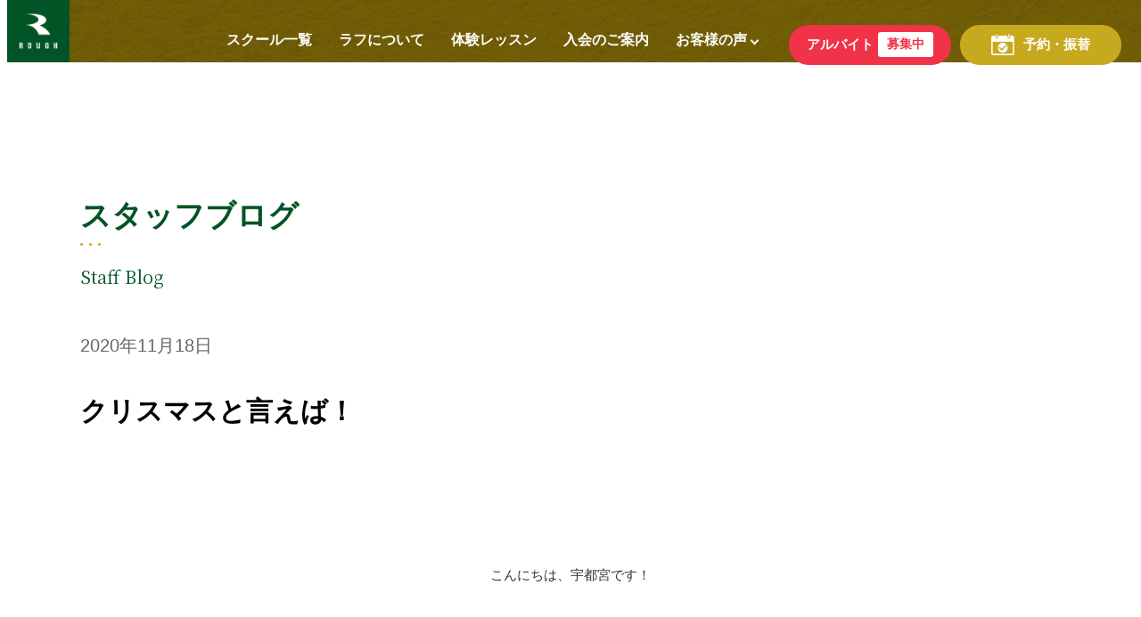

--- FILE ---
content_type: text/html; charset=UTF-8
request_url: https://www.t-rough.jp/omichi_blog/42412/
body_size: 8893
content:

<!DOCTYPE html>
<html lang="ja">

<head prefix="og: http://ogp.me/ns# fb: http://ogp.me/ns/fb# article: http://ogp.me/ns/article#">
    <meta charset="UTF-8">
    <meta name="viewport" content="width=device-width, initial-scale=1.0, maximum-scale=1.0, user-scalable=0" />
    <meta name="description" content="福岡・大分で初心者にやさしいインドアテニススクール！明るく元気なコーチがやさしく丁寧にサポートしてくれるから、初心者や女性、子どもも安心して通えると評判！ラケット・シューズが無料でレンタル可能な通常レッスンの無料体験は毎日受付中！ラケットなどがもらえるお得な特典は毎月実施中！みんなでエンジョイテニス！。" />
    <title>クリスマスと言えば！ | 福岡・大分のテニススクール「ラフ」</title>
    <meta name="keywords" content="テニススクール,福岡,中央区,インドアテニス," />
    <meta property="og:title" content="福岡・大分のテニススクール - テニススクール「ラフ」">
    <meta property="og:description" content="福岡・大分で初心者にやさしいインドアテニススクール！明るく元気なコーチがやさしく丁寧にサポートしてくれるから、初心者や女性、子どもも安心して通えると評判！ラケット・シューズが無料でレンタル可能な通常レッスンの無料体験は毎日受付中！ラケットなどがもらえるお得な特典は毎月実施中！みんなでエンジョイテニス！。">
    <meta property="og:type" content="website">
    <meta property="og:site_name" content="テニススクール「ラフ」">
    <link rel="pingback" href="https://www.t-rough.jp/web/xmlrpc.php" />
        <link rel="stylesheet" href="https://www.t-rough.jp/web/wp-content/themes/renew-rough/dist/css/style.css" />
    <link rel="shortcut icon" href="https://www.t-rough.jp/web/wp-content/themes/renew-rough/assets/images/favicon.ico" />
    <link href="https://fonts.googleapis.com/css2?family=Noto+Serif+JP&display=swap" rel="stylesheet">
    <script src="https://ajax.googleapis.com/ajax/libs/jquery/1.12.4/jquery.min.js"></script>
    <!-- adobe fonts -->
    <link rel="stylesheet" href="https://use.typekit.net/eam0egq.css">
    <!-- adobe fonts ここまで -->
    <script src="https://www.youtube.com/iframe_api"></script>
    <script type="module" src="https://www.t-rough.jp/web/wp-content/themes/renew-rough/dist/js/main.js"></script>
    <meta name='robots' content='max-image-preview:large' />
<script type="text/javascript">
/* <![CDATA[ */
window._wpemojiSettings = {"baseUrl":"https:\/\/s.w.org\/images\/core\/emoji\/14.0.0\/72x72\/","ext":".png","svgUrl":"https:\/\/s.w.org\/images\/core\/emoji\/14.0.0\/svg\/","svgExt":".svg","source":{"concatemoji":"https:\/\/www.t-rough.jp\/web\/wp-includes\/js\/wp-emoji-release.min.js?ver=6.4.7"}};
/*! This file is auto-generated */
!function(i,n){var o,s,e;function c(e){try{var t={supportTests:e,timestamp:(new Date).valueOf()};sessionStorage.setItem(o,JSON.stringify(t))}catch(e){}}function p(e,t,n){e.clearRect(0,0,e.canvas.width,e.canvas.height),e.fillText(t,0,0);var t=new Uint32Array(e.getImageData(0,0,e.canvas.width,e.canvas.height).data),r=(e.clearRect(0,0,e.canvas.width,e.canvas.height),e.fillText(n,0,0),new Uint32Array(e.getImageData(0,0,e.canvas.width,e.canvas.height).data));return t.every(function(e,t){return e===r[t]})}function u(e,t,n){switch(t){case"flag":return n(e,"\ud83c\udff3\ufe0f\u200d\u26a7\ufe0f","\ud83c\udff3\ufe0f\u200b\u26a7\ufe0f")?!1:!n(e,"\ud83c\uddfa\ud83c\uddf3","\ud83c\uddfa\u200b\ud83c\uddf3")&&!n(e,"\ud83c\udff4\udb40\udc67\udb40\udc62\udb40\udc65\udb40\udc6e\udb40\udc67\udb40\udc7f","\ud83c\udff4\u200b\udb40\udc67\u200b\udb40\udc62\u200b\udb40\udc65\u200b\udb40\udc6e\u200b\udb40\udc67\u200b\udb40\udc7f");case"emoji":return!n(e,"\ud83e\udef1\ud83c\udffb\u200d\ud83e\udef2\ud83c\udfff","\ud83e\udef1\ud83c\udffb\u200b\ud83e\udef2\ud83c\udfff")}return!1}function f(e,t,n){var r="undefined"!=typeof WorkerGlobalScope&&self instanceof WorkerGlobalScope?new OffscreenCanvas(300,150):i.createElement("canvas"),a=r.getContext("2d",{willReadFrequently:!0}),o=(a.textBaseline="top",a.font="600 32px Arial",{});return e.forEach(function(e){o[e]=t(a,e,n)}),o}function t(e){var t=i.createElement("script");t.src=e,t.defer=!0,i.head.appendChild(t)}"undefined"!=typeof Promise&&(o="wpEmojiSettingsSupports",s=["flag","emoji"],n.supports={everything:!0,everythingExceptFlag:!0},e=new Promise(function(e){i.addEventListener("DOMContentLoaded",e,{once:!0})}),new Promise(function(t){var n=function(){try{var e=JSON.parse(sessionStorage.getItem(o));if("object"==typeof e&&"number"==typeof e.timestamp&&(new Date).valueOf()<e.timestamp+604800&&"object"==typeof e.supportTests)return e.supportTests}catch(e){}return null}();if(!n){if("undefined"!=typeof Worker&&"undefined"!=typeof OffscreenCanvas&&"undefined"!=typeof URL&&URL.createObjectURL&&"undefined"!=typeof Blob)try{var e="postMessage("+f.toString()+"("+[JSON.stringify(s),u.toString(),p.toString()].join(",")+"));",r=new Blob([e],{type:"text/javascript"}),a=new Worker(URL.createObjectURL(r),{name:"wpTestEmojiSupports"});return void(a.onmessage=function(e){c(n=e.data),a.terminate(),t(n)})}catch(e){}c(n=f(s,u,p))}t(n)}).then(function(e){for(var t in e)n.supports[t]=e[t],n.supports.everything=n.supports.everything&&n.supports[t],"flag"!==t&&(n.supports.everythingExceptFlag=n.supports.everythingExceptFlag&&n.supports[t]);n.supports.everythingExceptFlag=n.supports.everythingExceptFlag&&!n.supports.flag,n.DOMReady=!1,n.readyCallback=function(){n.DOMReady=!0}}).then(function(){return e}).then(function(){var e;n.supports.everything||(n.readyCallback(),(e=n.source||{}).concatemoji?t(e.concatemoji):e.wpemoji&&e.twemoji&&(t(e.twemoji),t(e.wpemoji)))}))}((window,document),window._wpemojiSettings);
/* ]]> */
</script>
<style id='wp-emoji-styles-inline-css' type='text/css'>

	img.wp-smiley, img.emoji {
		display: inline !important;
		border: none !important;
		box-shadow: none !important;
		height: 1em !important;
		width: 1em !important;
		margin: 0 0.07em !important;
		vertical-align: -0.1em !important;
		background: none !important;
		padding: 0 !important;
	}
</style>
<link rel='stylesheet' id='wp-block-library-css' href='https://www.t-rough.jp/web/wp-includes/css/dist/block-library/style.min.css?ver=6.4.7' type='text/css' media='all' />
<style id='classic-theme-styles-inline-css' type='text/css'>
/*! This file is auto-generated */
.wp-block-button__link{color:#fff;background-color:#32373c;border-radius:9999px;box-shadow:none;text-decoration:none;padding:calc(.667em + 2px) calc(1.333em + 2px);font-size:1.125em}.wp-block-file__button{background:#32373c;color:#fff;text-decoration:none}
</style>
<style id='global-styles-inline-css' type='text/css'>
body{--wp--preset--color--black: #000000;--wp--preset--color--cyan-bluish-gray: #abb8c3;--wp--preset--color--white: #ffffff;--wp--preset--color--pale-pink: #f78da7;--wp--preset--color--vivid-red: #cf2e2e;--wp--preset--color--luminous-vivid-orange: #ff6900;--wp--preset--color--luminous-vivid-amber: #fcb900;--wp--preset--color--light-green-cyan: #7bdcb5;--wp--preset--color--vivid-green-cyan: #00d084;--wp--preset--color--pale-cyan-blue: #8ed1fc;--wp--preset--color--vivid-cyan-blue: #0693e3;--wp--preset--color--vivid-purple: #9b51e0;--wp--preset--gradient--vivid-cyan-blue-to-vivid-purple: linear-gradient(135deg,rgba(6,147,227,1) 0%,rgb(155,81,224) 100%);--wp--preset--gradient--light-green-cyan-to-vivid-green-cyan: linear-gradient(135deg,rgb(122,220,180) 0%,rgb(0,208,130) 100%);--wp--preset--gradient--luminous-vivid-amber-to-luminous-vivid-orange: linear-gradient(135deg,rgba(252,185,0,1) 0%,rgba(255,105,0,1) 100%);--wp--preset--gradient--luminous-vivid-orange-to-vivid-red: linear-gradient(135deg,rgba(255,105,0,1) 0%,rgb(207,46,46) 100%);--wp--preset--gradient--very-light-gray-to-cyan-bluish-gray: linear-gradient(135deg,rgb(238,238,238) 0%,rgb(169,184,195) 100%);--wp--preset--gradient--cool-to-warm-spectrum: linear-gradient(135deg,rgb(74,234,220) 0%,rgb(151,120,209) 20%,rgb(207,42,186) 40%,rgb(238,44,130) 60%,rgb(251,105,98) 80%,rgb(254,248,76) 100%);--wp--preset--gradient--blush-light-purple: linear-gradient(135deg,rgb(255,206,236) 0%,rgb(152,150,240) 100%);--wp--preset--gradient--blush-bordeaux: linear-gradient(135deg,rgb(254,205,165) 0%,rgb(254,45,45) 50%,rgb(107,0,62) 100%);--wp--preset--gradient--luminous-dusk: linear-gradient(135deg,rgb(255,203,112) 0%,rgb(199,81,192) 50%,rgb(65,88,208) 100%);--wp--preset--gradient--pale-ocean: linear-gradient(135deg,rgb(255,245,203) 0%,rgb(182,227,212) 50%,rgb(51,167,181) 100%);--wp--preset--gradient--electric-grass: linear-gradient(135deg,rgb(202,248,128) 0%,rgb(113,206,126) 100%);--wp--preset--gradient--midnight: linear-gradient(135deg,rgb(2,3,129) 0%,rgb(40,116,252) 100%);--wp--preset--font-size--small: 13px;--wp--preset--font-size--medium: 20px;--wp--preset--font-size--large: 36px;--wp--preset--font-size--x-large: 42px;--wp--preset--spacing--20: 0.44rem;--wp--preset--spacing--30: 0.67rem;--wp--preset--spacing--40: 1rem;--wp--preset--spacing--50: 1.5rem;--wp--preset--spacing--60: 2.25rem;--wp--preset--spacing--70: 3.38rem;--wp--preset--spacing--80: 5.06rem;--wp--preset--shadow--natural: 6px 6px 9px rgba(0, 0, 0, 0.2);--wp--preset--shadow--deep: 12px 12px 50px rgba(0, 0, 0, 0.4);--wp--preset--shadow--sharp: 6px 6px 0px rgba(0, 0, 0, 0.2);--wp--preset--shadow--outlined: 6px 6px 0px -3px rgba(255, 255, 255, 1), 6px 6px rgba(0, 0, 0, 1);--wp--preset--shadow--crisp: 6px 6px 0px rgba(0, 0, 0, 1);}:where(.is-layout-flex){gap: 0.5em;}:where(.is-layout-grid){gap: 0.5em;}body .is-layout-flow > .alignleft{float: left;margin-inline-start: 0;margin-inline-end: 2em;}body .is-layout-flow > .alignright{float: right;margin-inline-start: 2em;margin-inline-end: 0;}body .is-layout-flow > .aligncenter{margin-left: auto !important;margin-right: auto !important;}body .is-layout-constrained > .alignleft{float: left;margin-inline-start: 0;margin-inline-end: 2em;}body .is-layout-constrained > .alignright{float: right;margin-inline-start: 2em;margin-inline-end: 0;}body .is-layout-constrained > .aligncenter{margin-left: auto !important;margin-right: auto !important;}body .is-layout-constrained > :where(:not(.alignleft):not(.alignright):not(.alignfull)){max-width: var(--wp--style--global--content-size);margin-left: auto !important;margin-right: auto !important;}body .is-layout-constrained > .alignwide{max-width: var(--wp--style--global--wide-size);}body .is-layout-flex{display: flex;}body .is-layout-flex{flex-wrap: wrap;align-items: center;}body .is-layout-flex > *{margin: 0;}body .is-layout-grid{display: grid;}body .is-layout-grid > *{margin: 0;}:where(.wp-block-columns.is-layout-flex){gap: 2em;}:where(.wp-block-columns.is-layout-grid){gap: 2em;}:where(.wp-block-post-template.is-layout-flex){gap: 1.25em;}:where(.wp-block-post-template.is-layout-grid){gap: 1.25em;}.has-black-color{color: var(--wp--preset--color--black) !important;}.has-cyan-bluish-gray-color{color: var(--wp--preset--color--cyan-bluish-gray) !important;}.has-white-color{color: var(--wp--preset--color--white) !important;}.has-pale-pink-color{color: var(--wp--preset--color--pale-pink) !important;}.has-vivid-red-color{color: var(--wp--preset--color--vivid-red) !important;}.has-luminous-vivid-orange-color{color: var(--wp--preset--color--luminous-vivid-orange) !important;}.has-luminous-vivid-amber-color{color: var(--wp--preset--color--luminous-vivid-amber) !important;}.has-light-green-cyan-color{color: var(--wp--preset--color--light-green-cyan) !important;}.has-vivid-green-cyan-color{color: var(--wp--preset--color--vivid-green-cyan) !important;}.has-pale-cyan-blue-color{color: var(--wp--preset--color--pale-cyan-blue) !important;}.has-vivid-cyan-blue-color{color: var(--wp--preset--color--vivid-cyan-blue) !important;}.has-vivid-purple-color{color: var(--wp--preset--color--vivid-purple) !important;}.has-black-background-color{background-color: var(--wp--preset--color--black) !important;}.has-cyan-bluish-gray-background-color{background-color: var(--wp--preset--color--cyan-bluish-gray) !important;}.has-white-background-color{background-color: var(--wp--preset--color--white) !important;}.has-pale-pink-background-color{background-color: var(--wp--preset--color--pale-pink) !important;}.has-vivid-red-background-color{background-color: var(--wp--preset--color--vivid-red) !important;}.has-luminous-vivid-orange-background-color{background-color: var(--wp--preset--color--luminous-vivid-orange) !important;}.has-luminous-vivid-amber-background-color{background-color: var(--wp--preset--color--luminous-vivid-amber) !important;}.has-light-green-cyan-background-color{background-color: var(--wp--preset--color--light-green-cyan) !important;}.has-vivid-green-cyan-background-color{background-color: var(--wp--preset--color--vivid-green-cyan) !important;}.has-pale-cyan-blue-background-color{background-color: var(--wp--preset--color--pale-cyan-blue) !important;}.has-vivid-cyan-blue-background-color{background-color: var(--wp--preset--color--vivid-cyan-blue) !important;}.has-vivid-purple-background-color{background-color: var(--wp--preset--color--vivid-purple) !important;}.has-black-border-color{border-color: var(--wp--preset--color--black) !important;}.has-cyan-bluish-gray-border-color{border-color: var(--wp--preset--color--cyan-bluish-gray) !important;}.has-white-border-color{border-color: var(--wp--preset--color--white) !important;}.has-pale-pink-border-color{border-color: var(--wp--preset--color--pale-pink) !important;}.has-vivid-red-border-color{border-color: var(--wp--preset--color--vivid-red) !important;}.has-luminous-vivid-orange-border-color{border-color: var(--wp--preset--color--luminous-vivid-orange) !important;}.has-luminous-vivid-amber-border-color{border-color: var(--wp--preset--color--luminous-vivid-amber) !important;}.has-light-green-cyan-border-color{border-color: var(--wp--preset--color--light-green-cyan) !important;}.has-vivid-green-cyan-border-color{border-color: var(--wp--preset--color--vivid-green-cyan) !important;}.has-pale-cyan-blue-border-color{border-color: var(--wp--preset--color--pale-cyan-blue) !important;}.has-vivid-cyan-blue-border-color{border-color: var(--wp--preset--color--vivid-cyan-blue) !important;}.has-vivid-purple-border-color{border-color: var(--wp--preset--color--vivid-purple) !important;}.has-vivid-cyan-blue-to-vivid-purple-gradient-background{background: var(--wp--preset--gradient--vivid-cyan-blue-to-vivid-purple) !important;}.has-light-green-cyan-to-vivid-green-cyan-gradient-background{background: var(--wp--preset--gradient--light-green-cyan-to-vivid-green-cyan) !important;}.has-luminous-vivid-amber-to-luminous-vivid-orange-gradient-background{background: var(--wp--preset--gradient--luminous-vivid-amber-to-luminous-vivid-orange) !important;}.has-luminous-vivid-orange-to-vivid-red-gradient-background{background: var(--wp--preset--gradient--luminous-vivid-orange-to-vivid-red) !important;}.has-very-light-gray-to-cyan-bluish-gray-gradient-background{background: var(--wp--preset--gradient--very-light-gray-to-cyan-bluish-gray) !important;}.has-cool-to-warm-spectrum-gradient-background{background: var(--wp--preset--gradient--cool-to-warm-spectrum) !important;}.has-blush-light-purple-gradient-background{background: var(--wp--preset--gradient--blush-light-purple) !important;}.has-blush-bordeaux-gradient-background{background: var(--wp--preset--gradient--blush-bordeaux) !important;}.has-luminous-dusk-gradient-background{background: var(--wp--preset--gradient--luminous-dusk) !important;}.has-pale-ocean-gradient-background{background: var(--wp--preset--gradient--pale-ocean) !important;}.has-electric-grass-gradient-background{background: var(--wp--preset--gradient--electric-grass) !important;}.has-midnight-gradient-background{background: var(--wp--preset--gradient--midnight) !important;}.has-small-font-size{font-size: var(--wp--preset--font-size--small) !important;}.has-medium-font-size{font-size: var(--wp--preset--font-size--medium) !important;}.has-large-font-size{font-size: var(--wp--preset--font-size--large) !important;}.has-x-large-font-size{font-size: var(--wp--preset--font-size--x-large) !important;}
.wp-block-navigation a:where(:not(.wp-element-button)){color: inherit;}
:where(.wp-block-post-template.is-layout-flex){gap: 1.25em;}:where(.wp-block-post-template.is-layout-grid){gap: 1.25em;}
:where(.wp-block-columns.is-layout-flex){gap: 2em;}:where(.wp-block-columns.is-layout-grid){gap: 2em;}
.wp-block-pullquote{font-size: 1.5em;line-height: 1.6;}
</style>
<link rel='stylesheet' id='contact-form-7-css' href='https://www.t-rough.jp/web/wp-content/plugins/contact-form-7/includes/css/styles.css?ver=5.9.3' type='text/css' media='all' />
<link rel='stylesheet' id='UserAccessManagerLoginForm-css' href='https://www.t-rough.jp/web/wp-content/plugins/user-access-manager/assets/css/uamLoginForm.css?ver=2.2.23' type='text/css' media='screen' />
<link rel='stylesheet' id='aurora-heatmap-css' href='https://www.t-rough.jp/web/wp-content/plugins/aurora-heatmap/style.css?ver=1.5.4' type='text/css' media='all' />
<link rel='stylesheet' id='msl-main-css' href='https://www.t-rough.jp/web/wp-content/plugins/master-slider/public/assets/css/masterslider.main.css?ver=3.10.6' type='text/css' media='all' />
<link rel='stylesheet' id='msl-custom-css' href='https://www.t-rough.jp/web/wp-content/uploads/master-slider/custom.css?ver=58.1' type='text/css' media='all' />
<script type="text/javascript" src="https://www.t-rough.jp/web/wp-includes/js/jquery/jquery.min.js?ver=3.7.1" id="jquery-core-js"></script>
<script type="text/javascript" src="https://www.t-rough.jp/web/wp-includes/js/jquery/jquery-migrate.min.js?ver=3.4.1" id="jquery-migrate-js"></script>
<script type="text/javascript" src="https://www.t-rough.jp/web/wp-content/plugins/aurora-heatmap/js/mobile-detect.min.js?ver=1.4.4" id="mobile-detect-js"></script>
<script type="text/javascript" id="aurora-heatmap-reporter-js-extra">
/* <![CDATA[ */
var aurora_heatmap_reporter = {"ajax_url":"https:\/\/www.t-rough.jp\/web\/wp-admin\/admin-ajax.php","action":"aurora_heatmap","interval":"10","stacks":"10","reports":"click_pc,click_mobile","debug":"0","ajax_delay_time":"3000"};
/* ]]> */
</script>
<script type="text/javascript" src="https://www.t-rough.jp/web/wp-content/plugins/aurora-heatmap/js/reporter.js?ver=1.5.4" id="aurora-heatmap-reporter-js"></script>
<link rel="https://api.w.org/" href="https://www.t-rough.jp/wp-json/" /><link rel="EditURI" type="application/rsd+xml" title="RSD" href="https://www.t-rough.jp/web/xmlrpc.php?rsd" />
<meta name="generator" content="WordPress 6.4.7" />
<link rel="canonical" href="https://www.t-rough.jp/omichi_blog/42412/" />
<link rel='shortlink' href='https://www.t-rough.jp/?p=42412' />
<link rel="alternate" type="application/json+oembed" href="https://www.t-rough.jp/wp-json/oembed/1.0/embed?url=https%3A%2F%2Fwww.t-rough.jp%2Fomichi_blog%2F42412%2F" />
<link rel="alternate" type="text/xml+oembed" href="https://www.t-rough.jp/wp-json/oembed/1.0/embed?url=https%3A%2F%2Fwww.t-rough.jp%2Fomichi_blog%2F42412%2F&#038;format=xml" />
<script>var ms_grabbing_curosr = 'https://www.t-rough.jp/web/wp-content/plugins/master-slider/public/assets/css/common/grabbing.cur', ms_grab_curosr = 'https://www.t-rough.jp/web/wp-content/plugins/master-slider/public/assets/css/common/grab.cur';</script>
<meta name="generator" content="MasterSlider 3.10.6 - Responsive Touch Image Slider | avt.li/msf" />
    <meta property="og:image" content="https://www.t-rough.jp/web/wp-content/themes/renew-rough/assets/images/rough_ogp.jpg">

    <!-- Google Tag Manager -->
    <script>
        (function(w, d, s, l, i) {
            w[l] = w[l] || [];
            w[l].push({
                'gtm.start': new Date().getTime(),
                event: 'gtm.js'
            });
            var f = d.getElementsByTagName(s)[0],
                j = d.createElement(s),
                dl = l != 'dataLayer' ? '&l=' + l : '';
            j.async = true;
            j.src =
                'https://www.googletagmanager.com/gtm.js?id=' + i + dl;
            f.parentNode.insertBefore(j, f);
        })(window, document, 'script', 'dataLayer', 'GTM-T7XM965');
    </script>
    <!-- End Google Tag Manager -->

    <!-- Google Tag Manager -->
    <script>
        (function(w, d, s, l, i) {
            w[l] = w[l] || [];
            w[l].push({
                'gtm.start': new Date().getTime(),
                event: 'gtm.js'
            });
            var f = d.getElementsByTagName(s)[0],
                j = d.createElement(s),
                dl = l != 'dataLayer' ? '&l=' + l : '';
            j.async = true;
            j.src =
                'https://www.googletagmanager.com/gtm.js?id=' + i + dl;
            f.parentNode.insertBefore(j, f);
        })(window, document, 'script', 'dataLayer', 'GTM-T22V4D9');
    </script>
    <!-- End Google Tag Manager -->

</head>

<body class="school-page-top-margin">
    <!-- Google Tag Manager (noscript) -->
    <noscript><iframe src="https://www.googletagmanager.com/ns.html?id=GTM-T7XM965" height="0" width="0" style="display:none;visibility:hidden"></iframe></noscript>
    <!-- End Google Tag Manager (noscript) -->

    <!-- Google Tag Manager (noscript) -->
    <noscript><iframe src="https://www.googletagmanager.com/ns.html?id=GTM-T22V4D9" height="0" width="0" style="display:none;visibility:hidden"></iframe></noscript>
    <!-- End Google Tag Manager (noscript) -->

    
    <header>
        <div class="header xl:d-none d-block">
            <div class="header__wrapper d-flex justify-content-space-between align-items-center">
                <div class="header__wrapper--logo">
                    <a href="https://www.t-rough.jp"><img src="https://www.t-rough.jp/web/wp-content/themes/renew-rough/assets/images/logo.gif"></a>
                </div>
                <div class="header__wrapper__menu px-lg">
                    <ul class="d-flex align-items-center">
                                                    <li class="mincho">
                                <a href="https://www.t-rough.jp/#school-list" class="text-white-color">スクール一覧</a>
                            </li>
                                                <li class="mincho">
                            <a href="https://www.t-rough.jp/about" class="text-white-color">ラフについて</a>
                        </li>
                        <li class="mincho">
                            <a href="https://www.t-rough.jp/experience" class="text-white-color">体験レッスン</a>
                        </li>
                        <li class="mincho">
                            <a href="https://www.t-rough.jp/flow" class="text-white-color">入会のご案内</a>
                        </li>
                        <li class="voice mincho">
                            <a href="#">お客様の声<span class="arrow"></span></a>
                            <div class="voice__content">
                                <div class="voice__content__wrapper d-flex">
                                    <ul class="d-flex">
                                        <li>
                                            <a href="https://www.t-rough.jp/voice">アダルト（一般）</a>
                                        </li>
                                        <li>
                                            <a href="https://www.t-rough.jp/voice_junior">ジュニア・キッズ</a>
                                        </li>
                                    </ul>
                                </div>
                            </div>
                        </li>
                        <li class="mr-xs">
                            <a class="recruit text-white-color fs-sm d-flex align-items-center" href="https://linksports.co/entry/arbeit/" target="_blank">
                                アルバイト<span>募集中</span>
                            </a>
                        </li>
                        <li>
                            <a class="reservation text-white-color fs-sm d-flex align-items-center" href="https://rough.lan.jp/sp/login.php" target="_blank">
                                <img src="https://www.t-rough.jp/web/wp-content/themes/renew-rough/assets/images/icons/calendar.png" alt="icon">
                                予約・振替
                            </a>
                        </li>
                    </ul>
                </div>
            </div>
        </div>
        <div class="sp-header xl:d-block d-none">
            <div class="sp-header__wrapper d-flex justify-content-space-between align-items-center">
                <div class="sp-header__wrapper--logo">
                    <a href="https://www.t-rough.jp"><img src="https://www.t-rough.jp/web/wp-content/themes/renew-rough/assets/images/logo.gif"></a>
                </div>
                <div class="sp-header__wrapper__menu d-flex align-items-center">
                    <div class="recruit">
                        <a class="text-white-color fs-xxs d-flex align-items-center fw-bold" href="https://linksports.co/entry/" target="_blank">
                            スタッフ募集
                        </a>
                    </div>
                    <div class="reservation">
                        <a class="text-white-color fs-xxs d-flex align-items-center fw-bold" href="https://rough.lan.jp/sp/login.php" target="_blank">
                            <img src="https://www.t-rough.jp/web/wp-content/themes/renew-rough/assets/images/icons/member_login.png">
                        </a>
                    </div>
                    <div class="hamburger-menu">
                        <span class="upper"></span>
                        <span class="middle"></span>
                        <span class="lower"></span>
                    </div>
                </div>
            </div>
            <div class="sp-header__content">
                <div class="sp-header__content__wrapper">
                    <ul class="sp-header__content__wrapper__list">
                        <li class="sp-header__content__wrapper__list--item">
                            <div class="d-flex">
                                <span class="green-box"></span>
                                <p class="school-list-title d-flex justify-content-flex-between fw-bold mincho">
                                    スクール一覧
                                    <span class="vertical-line"></span>
                                    <span class="side-line"></span>
                                </p>
                            </div>
                            <div class="school-list-content">
                                <div class="school-list-content__wrapper">
                                    <div class="school-list-content__wrapper--item mb-sm">
                                        <p class="fw-bold">福岡</p>
                                        <ul>
                                                                                            <li>
                                                    <a href="https://www.t-rough.jp/nakagawa" class="d-flex justify-content-space-between">
                                                        那珂川春日校<span class="c-green-arrow"></span>
                                                    </a>
                                                </li>
                                                                                            <li>
                                                    <a href="https://www.t-rough.jp/ropponmatsu" class="d-flex justify-content-space-between">
                                                        六本松大濠校<span class="c-green-arrow"></span>
                                                    </a>
                                                </li>
                                                                                            <li>
                                                    <a href="https://www.t-rough.jp/meinohama" class="d-flex justify-content-space-between">
                                                        姪浜駅前校<span class="c-green-arrow"></span>
                                                    </a>
                                                </li>
                                                                                            <li>
                                                    <a href="https://www.t-rough.jp/ohashi" class="d-flex justify-content-space-between">
                                                        大橋東校<span class="c-green-arrow"></span>
                                                    </a>
                                                </li>
                                                                                            <li>
                                                    <a href="https://www.t-rough.jp/fukushige" class="d-flex justify-content-space-between">
                                                        福重校<span class="c-green-arrow"></span>
                                                    </a>
                                                </li>
                                                                                            <li>
                                                    <a href="https://www.t-rough.jp/sawara" class="d-flex justify-content-space-between">
                                                        早良校<span class="c-green-arrow"></span>
                                                    </a>
                                                </li>
                                                                                            <li>
                                                    <a href="https://www.t-rough.jp/academyfukuoka" class="d-flex justify-content-space-between">
                                                        アカデミー 福岡校<span class="c-green-arrow"></span>
                                                    </a>
                                                </li>
                                                                                    </ul>
                                    </div>
                                    <div class="school-list-content__wrapper--item">
                                        <p class="fw-bold">大分</p>
                                        <ul>
                                                                                            <li>
                                                    <a href="https://www.t-rough.jp/omichi" class="d-flex justify-content-space-between">
                                                        大道校<span class="c-green-arrow"></span>
                                                    </a>
                                                </li>
                                                                                            <li>
                                                    <a href="https://www.t-rough.jp/morimachi" class="d-flex justify-content-space-between">
                                                        森町校<span class="c-green-arrow"></span>
                                                    </a>
                                                </li>
                                                                                            <li>
                                                    <a href="https://www.t-rough.jp/ointer" class="d-flex justify-content-space-between">
                                                        大分インター校<span class="c-green-arrow"></span>
                                                    </a>
                                                </li>
                                                                                            <li>
                                                    <a href="https://www.t-rough.jp/idai" class="d-flex justify-content-space-between">
                                                        医大ヶ丘校<span class="c-green-arrow"></span>
                                                    </a>
                                                </li>
                                                                                            <li>
                                                    <a href="https://www.t-rough.jp/academy" class="d-flex justify-content-space-between">
                                                        アカデミー 大分校<span class="c-green-arrow"></span>
                                                    </a>
                                                </li>
                                                                                    </ul>
                                    </div>
                                </div>
                            </div>
                        </li>
                        <li class="sp-header__content__wrapper__list--item">
                            <a href="https://www.t-rough.jp/about" class="link-text fw-bold mincho">ラフについて</a>
                        </li>
                        <li class="sp-header__content__wrapper__list--item">
                            <a href="https://www.t-rough.jp/experience" class="link-text fw-bold mincho">体験レッスン</a>
                        </li>
                        <li class="sp-header__content__wrapper__list--item">
                            <a href="https://www.t-rough.jp/flow" class="link-text fw-bold mincho">入会のご案内</a>
                        </li>
                        <li class="sp-header__content__wrapper__list--item">
                            <div class="d-flex">
                                <span class="green-box"></span>
                                <p class="school-list-title green-line d-flex justify-content-flex-between fw-bold mincho">
                                    お客様の声
                                    <span class="vertical-line"></span>
                                    <span class="side-line"></span>
                                </p>
                            </div>
                            <div class="school-list-content">
                                <div class="school-list-content__wrapper">
                                    <div class="school-list-content__wrapper--item">
                                        <ul>
                                            <li>
                                                <a href="https://www.t-rough.jp/voice/" class="d-flex justify-content-space-between">
                                                    アダルト(一般)<span class="c-green-arrow"></span>
                                                </a>
                                            </li>
                                            <li>
                                                <a href="https://www.t-rough.jp/voice_junior/" class="d-flex justify-content-space-between">
                                                    ジュニア・キッズ<span class="c-green-arrow"></span>
                                                </a>
                                            </li>
                                        </ul>
                                    </div>
                                </div>
                            </div>
                        </li>
                    </ul>
                    <div class="sp-header__content__wrapper__buttons d-flex justify-content-center mt-lg">
                        <div class="recruit d-flex justify-content-center align-items-center mr-xs">
                            <a class="text-white-color fs-xxs fw-bold d-flex justify-content-center align-items-center" href="https://linksports.co/entry/arbeit/" target="_blank">
                                アルバイト<span>募集中</span>
                            </a>
                        </div>
                        <div class="reservation d-flex justify-content-center align-items-center">
                            <a class="text-white-color fs-xxs fw-bold d-flex justify-content-center align-items-center" href="https://rough.lan.jp/sp/login.php" target="_blank">
                                <img src="https://www.t-rough.jp/web/wp-content/themes/renew-rough/assets/images/icons/calendar.png" alt="icon">
                                予約・振替
                            </a>
                        </div>
                    </div>
                </div>
                <div class="sp-header__content__footer d-flex justify-content-center align-items-center flex-direction-column mincho">
                    <div>
                        <div class="sp-header__content__footer--item mb-xs">
                            <a href="https://linksports.co/recruit/" class="text-white-color d-flex">
                                採用情報<span class="c-white-arrow ml-sm"></span>
                            </a>
                        </div>
                        <div class="sp-header__content__footer--item">
                            <a href="https://linksports.co/" class="text-white-color d-flex">
                                運営会社について<span class="c-white-arrow ml-sm"></span>
                            </a>
                        </div>
                    </div>
                </div>
            </div>
        </div>
    </header>

	<section class="p-single">

		<div class="p-single__ttl">
						<h3 class="mincho align-center">スタッフブログ</h3>
			<p class="mincho-en ttl-en">Staff Blog</p>
			<p class="news-date"><time datetime="2020.11.18">2020年11月18日</time></p>
			<h4>クリスマスと言えば！</h4>
		</div>
		<!-- blog -->
		<div class="p-single__main">
			<p>こんにちは、宇都宮です！</p>
<p>&nbsp;</p>
<p>皆さんもうすぐクリスマスですね！！</p>
<p>&nbsp;</p>
<p>クリスマスといえば！</p>
<p>&nbsp;</p>
<p>サンタクロース？</p>
<p>&nbsp;</p>
<p>イルミネーション？</p>
<p>&nbsp;</p>
<p>いいえ、違います</p>
<p>&nbsp;</p>
<p>クリスマスといえば、、、</p>
<p><img fetchpriority="high" decoding="async" class="alignnone size-medium wp-image-42413" src="https://www.t-rough.jp/web/wp-content/uploads/2020/11/54E811E0-43CA-43B0-B639-9743E654ABCC-e1605680042447-225x300.jpeg" alt="" width="225" height="300" srcset="https://www.t-rough.jp/web/wp-content/uploads/2020/11/54E811E0-43CA-43B0-B639-9743E654ABCC-e1605680042447-225x300.jpeg 225w, https://www.t-rough.jp/web/wp-content/uploads/2020/11/54E811E0-43CA-43B0-B639-9743E654ABCC-e1605680042447-768x1024.jpeg 768w" sizes="(max-width: 225px) 100vw, 225px" /></p>
<p>クリスマスカップ！</p>
<p>&nbsp;</p>
<p>クリスマスカップは、男女ダブルスと、MIXダブルスもあります！</p>
<p>&nbsp;</p>
<p>今年最後のラフ主催大会になります！是非参加してください！</p>
<p><img decoding="async" class="alignnone size-medium wp-image-42181" src="https://www.t-rough.jp/web/wp-content/uploads/2020/11/0827E532-4EF1-46FC-B815-B0BC2D398CB1-300x225.jpeg" alt="" width="300" height="225" srcset="https://www.t-rough.jp/web/wp-content/uploads/2020/11/0827E532-4EF1-46FC-B815-B0BC2D398CB1-300x225.jpeg 300w, https://www.t-rough.jp/web/wp-content/uploads/2020/11/0827E532-4EF1-46FC-B815-B0BC2D398CB1-768x576.jpeg 768w, https://www.t-rough.jp/web/wp-content/uploads/2020/11/0827E532-4EF1-46FC-B815-B0BC2D398CB1-1024x768.jpeg 1024w" sizes="(max-width: 300px) 100vw, 300px" /></p>
<p>宜しくお願い致します！！！</p>
<p>&nbsp;</p>
<p>今年最後を制するのは一体誰だ！！！😊</p>
<p>&nbsp;</p>
<p>エンジョイ☆テニス</p>
<p>インドアテニススクールラフ</p>
<p>大道校宇都宮でした、</p>
		</div>

		<!-- //blog -->

		<div class="p-single__footer">
			<div class="p-single__footer__share">
				<p>この記事をシェアする</p>
				<div class="p-single__footer__share__icons">
					<a href="http://www.facebook.com/share.php?u=https://www.t-rough.jp/omichi_blog/42412/" target="_blank" rel="nofollow noopener">
						<img src="https://www.t-rough.jp/web/wp-content/themes/renew-rough/assets/images/icon_share_facebook.png">
					</a>
					<a href="https://twitter.com/share?url=https://www.t-rough.jp/omichi_blog/42412/&text=クリスマスと言えば！" target="_blank" rel="nofollow noopener">
						<img src="https://www.t-rough.jp/web/wp-content/themes/renew-rough/assets/images/icon_share_x.png">
					</a>
					<a href="https://social-plugins.line.me/lineit/share?url=https://www.t-rough.jp/omichi_blog/42412/" target="_blank" rel="nofollow noopener">
						<img src="https://www.t-rough.jp/web/wp-content/themes/renew-rough/assets/images/icon_share_line.png">
					</a>
				</div>
			</div>
			<div class="p-single__footer__pager">
				
				<div class="prev-post">
											<a href="https://www.t-rough.jp/omichi_blog/42358/">前の記事へ</a>
									</div>
				<div class="prev-list">
									</div>
				<div class="next-post">
											<a href="https://www.t-rough.jp/omichi_blog/42446/">次の記事へ</a>

									</div>
			</div>
		</div>
	</section>

	

<footer>
  <div class="l-school-footer d-flex justify-content-center">
    <div class="l-school-footer__wrapper">
      <div class="l-school-footer__wrapper__upper d-flex justify-content-space-between md:flex-direction-column">
        <div class="d-flex md:flex-direction-column">
          <div class="l-school-footer__wrapper__upper__menu md:mb-xxl">
            <ul>
              <li class="mb-xl">
                <a href="https://www.t-rough.jp/about" class="text-white-color fw-bold">ラフについて</a>
              </li>
              <li class="mb-xl">
                <a href="https://www.t-rough.jp/experience" class="text-white-color fw-bold">体験レッスン</a>
              </li>
              <li class="mb-xl">
                <a href="https://www.t-rough.jp/flow" class="text-white-color fw-bold">入会のご案内</a>
              </li>
              <li>
                <a href="https://rough.lan.jp/sp/login.php" target="_blank" class="text-white-color fw-bold">オンライン予約・振替</a>
              </li>
            </ul>
          </div>
          <div class="l-school-footer__wrapper__upper__school-list md:mt-xs md:mb-xxl">
            <p class="text-white-color fw-bold mb-sm">スクール一覧</p>
            <div class="d-flex">
              <div class="l-school-footer__wrapper__upper__school-list__item mr-xxl">
                <p class="text-dark-gray-color fw-bold mb-s">福岡</p>
                <ul>
                                      <li><a href="https://www.t-rough.jp/nakagawa">那珂川春日校</a></li>
                                      <li><a href="https://www.t-rough.jp/ropponmatsu">六本松大濠校</a></li>
                                      <li><a href="https://www.t-rough.jp/meinohama">姪浜駅前校</a></li>
                                      <li><a href="https://www.t-rough.jp/ohashi">大橋東校</a></li>
                                      <li><a href="https://www.t-rough.jp/fukushige">福重校</a></li>
                                      <li><a href="https://www.t-rough.jp/sawara">早良校</a></li>
                                      <li><a href="https://www.t-rough.jp/academyfukuoka">アカデミー 福岡校</a></li>
                                  </ul>
              </div>
              <div class="l-school-footer__wrapper__upper__school-list__item ml-lg">
                <p class="text-dark-gray-color fw-bold mb-s">大分</p>
                <ul>
                                      <li><a href="https://www.t-rough.jp/omichi">大道校</a></li>
                                      <li><a href="https://www.t-rough.jp/morimachi">森町校</a></li>
                                      <li><a href="https://www.t-rough.jp/ointer">大分インター校</a></li>
                                      <li><a href="https://www.t-rough.jp/idai">医大ヶ丘校</a></li>
                                      <li><a href="https://www.t-rough.jp/academy">アカデミー 大分校</a></li>
                                  </ul>
              </div>
            </div>
          </div>
        </div>
        <div class="l-school-footer__wrapper__upper__sns md:mt-xs">
          <p class="text-dark-gray-color mb-s garamond">FOLLOW US</p>
          <div class="l-school-footer__wrapper__upper__sns__container d-flex align-items-center">
            <div class="facebook">
              <a href="https://www.facebook.com/870031449718919" target="_blank">
                <img src="https://www.t-rough.jp/web/wp-content/themes/renew-rough/assets/images/icons/facebook.png" alt="">
              </a>
            </div>
            <span class="white-border"></span>
            <div class="youtube">
              <a href="https://www.youtube.com/user/tennisrough" target="_blank">
                <img src="https://www.t-rough.jp/web/wp-content/themes/renew-rough/assets/images/icons/youtube.png" alt="">
              </a>
            </div>
          </div>
        </div>
      </div>
      <div class="l-school-footer__wrapper__lower">
        <div class="l-school-footer__wrapper__lower__company">
          <p class="text-dark-gray-color mb-s">運営会社</p>
          <ul class="d-flex md:flex-direction-column">
            <li class="external mr-sm md:mb-sm">
              <a href="http://linksports.co/" target="_blank">会社概要</a>
            </li>
            <li class="external mr-sm md:mb-sm">
              <a href="https://linksports.co/recruit/" target="_blank">採用情報</a>
            </li>
            <li class="mr-sm md:mb-sm">
              <a href="https://www.t-rough.jp/agreement">会員規約</a>
            </li>
            <li class="mr-sm md:mb-sm">
              <a href="https://www.t-rough.jp/privacy_policy">個人情報保護方針</a>
            </li>
            <li class="mr-sm md:mb-sm">
              <a href="https://www.t-rough.jp/compliance">コンプライアンス宣言</a>
            </li>
          </ul>
        </div>
      </div>
    </div>
  </div>
</footer>

<script type="text/javascript" src="https://www.t-rough.jp/web/wp-content/plugins/contact-form-7/includes/swv/js/index.js?ver=5.9.3" id="swv-js"></script>
<script type="text/javascript" id="contact-form-7-js-extra">
/* <![CDATA[ */
var wpcf7 = {"api":{"root":"https:\/\/www.t-rough.jp\/wp-json\/","namespace":"contact-form-7\/v1"}};
/* ]]> */
</script>
<script type="text/javascript" src="https://www.t-rough.jp/web/wp-content/plugins/contact-form-7/includes/js/index.js?ver=5.9.3" id="contact-form-7-js"></script>

</body>

</html>

--- FILE ---
content_type: text/css
request_url: https://www.t-rough.jp/web/wp-content/themes/renew-rough/dist/css/style.css
body_size: 45584
content:
@charset "UTF-8";*:where(:not(html,iframe,canvas,img,svg,video,audio):not(svg *,symbol *)){all:unset;display:revert}*,*:before,*:after{box-sizing:border-box}a,button{cursor:revert}ol,ul,menu{list-style:none}img{max-width:100%}table{border-collapse:collapse}input,textarea{-moz-user-select:none;user-select:none;-webkit-user-select:auto}textarea{white-space:revert}meter{-webkit-appearance:revert;-moz-appearance:revert;appearance:revert}::-moz-placeholder{color:unset}::placeholder{color:unset}:where([hidden]){display:none}:where([contenteditable]:not([contenteditable=false])){-moz-user-modify:read-write;-webkit-user-modify:read-write;overflow-wrap:break-word;line-break:auto;-webkit-line-break:after-white-space;-moz-user-select:none;user-select:none;-webkit-user-select:auto}:where([draggable=true]){-webkit-user-drag:element}html{font-family:Hiragino Sans,Hiragino Kaku Gothic ProN,Noto Sans JP,Noto Sans CJK JP,メイリオ,sans-serif;font-size:15px;word-spacing:1px;-ms-text-size-adjust:100%;-webkit-text-size-adjust:100%;-moz-osx-font-smoothing:grayscale;-webkit-font-smoothing:antialiased;box-sizing:border-box}body{margin-top:70px;min-height:100%;display:flex;flex-direction:column;position:relative}*{box-sizing:border-box;line-height:inherit}.mincho{font-family:Hiragino Mincho ProN W6,ヒラギノ明朝 ProN W6,HiraMinProN-W6,HG明朝E,ＭＳ Ｐ明朝,MS PMincho,MS 明朝,sans-serif}.mincho-en{font-family:"Noto Serif JP",Hiragino Mincho ProN W6,ヒラギノ明朝 ProN W6,HiraMinProN-W6,HG明朝E,ＭＳ Ｐ明朝,MS PMincho,MS 明朝,sans-serif}.garamond{font-family:garamond-premier-pro,Hiragino Sans,Hiragino Kaku Gothic ProN,Noto Sans JP,Noto Sans CJK JP,メイリオ,sans-serif}.raleway{font-family:Raleway,游ゴシック体,YuGothic,Yu Gothic,ヒラギノ角ゴシック,Noto Sans JP,sans-serif}img{-o-object-fit:cover;object-fit:cover;vertical-align:bottom}button{cursor:pointer}ul{list-style-type:none}a{text-decoration:none}h1,h2,h3{font-family:Hiragino Mincho ProN W6,ヒラギノ明朝 ProN W6,HiraMinProN-W6,HG明朝E,ＭＳ Ｐ明朝,MS PMincho,MS 明朝,sans-serif}h1,h2,h3,p{margin:0}h1,h2,h3,p,a{color:#333}.clickable{cursor:pointer}.row{display:flex;flex-wrap:wrap}.flex-center{display:flex;justify-content:center;align-items:center}.hover-fx{transition:all .3s}.hover-fx:hover{opacity:.5}.sp-br{display:none}@media screen and (max-width: 992px){.sp-br{display:block}}.page-top-margin{margin-top:70px}@media screen and (max-width: 1024px){.page-top-margin{margin-top:50px}}.school-page-top-margin{margin-top:140px}@media screen and (max-width: 1024px){.school-page-top-margin{margin-top:150px}}.text-primary-dark-green{color:#005425!important}.text-primary-medium-green{color:#a5c7a5!important}.text-primary-light-green{color:#f0f5f0!important}.text-secondary-brown-color{color:#766106!important}.text-secondary-gold-color{color:#c7a91f!important}.text-secondary-beige-color{color:#f2f2e6!important}.text-dark-gray-color{color:#666!important}.text-medium-gray-color{color:#bfbfbf!important}.text-light-gray-color{color:#f5f5f5!important}.text-white-color{color:#fff!important}.text-black-color{color:#333!important}.text-red-color{color:#f03349!important}.color-primary-dark-green{background-color:#005425!important}.color-primary-medium-green{background-color:#a5c7a5!important}.color-primary-light-green{background-color:#f0f5f0!important}.color-secondary-brown-color{background-color:#766106!important}.color-secondary-gold-color{background-color:#c7a91f!important}.color-secondary-beige-color{background-color:#f2f2e6!important}.color-dark-gray-color{background-color:#666!important}.color-medium-gray-color{background-color:#bfbfbf!important}.color-light-gray-color{background-color:#f5f5f5!important}.color-white-color{background-color:#fff!important}.color-black-color{background-color:#333!important}.color-red-color{background-color:#f03349!important}.fs-xxs{font-size:13px!important}.fs-xs{font-size:14px!important}.fs-sm{font-size:15px!important}.fs-2sm{font-size:18px!important}.fs-md{font-size:20px!important}.fs-xmd{font-size:22px!important}.fs-slg{font-size:24px!important}.fs-lg{font-size:28px!important}.fs-xl{font-size:30px!important}.fs-xxl{font-size:34px!important}.fw-normal{font-weight:400!important}.fw-bold{font-weight:700!important}.text-left{text-align:left!important}.text-center{text-align:center!important}.text-right{text-align:right!important}.lh-sm{line-height:1.4!important}.lh-md{line-height:1.6!important}.v-visible{visibility:visible!important}.v-hidden{visibility:hidden!important}.d-none{display:none!important}.d-inline{display:inline!important}.d-inline-block{display:inline-block!important}.d-block{display:block!important}.d-flex{display:flex!important}.m-auto{margin:auto!important}.ml-auto{margin-left:auto!important}.mr-auto{margin-right:auto!important}.mx-auto{margin-right:auto!important;margin-left:auto!important}.mt-auto{margin-top:auto!important}.mb-auto{margin-bottom:auto!important}.my-auto{margin-top:auto!important;margin-bottom:auto!important}.m-none{margin:0!important}.ml-none{margin-left:0!important}.mr-none{margin-right:0!important}.mx-none{margin-right:0!important;margin-left:0!important}.mt-none{margin-top:0!important}.mb-none{margin-bottom:0!important}.my-none{margin-top:0!important;margin-bottom:0!important}.m-xxs{margin:5px!important}.ml-xxs{margin-left:5px!important}.mr-xxs{margin-right:5px!important}.mx-xxs{margin-right:5px!important;margin-left:5px!important}.mt-xxs{margin-top:5px!important}.mb-xxs{margin-bottom:5px!important}.my-xxs{margin-top:5px!important;margin-bottom:5px!important}.m-xs{margin:10px!important}.ml-xs{margin-left:10px!important}.mr-xs{margin-right:10px!important}.mx-xs{margin-right:10px!important;margin-left:10px!important}.mt-xs{margin-top:10px!important}.mb-xs{margin-bottom:10px!important}.my-xs{margin-top:10px!important;margin-bottom:10px!important}.m-s{margin:15px!important}.ml-s{margin-left:15px!important}.mr-s{margin-right:15px!important}.mx-s{margin-right:15px!important;margin-left:15px!important}.mt-s{margin-top:15px!important}.mb-s{margin-bottom:15px!important}.my-s{margin-top:15px!important;margin-bottom:15px!important}.m-sm{margin:20px!important}.ml-sm{margin-left:20px!important}.mr-sm{margin-right:20px!important}.mx-sm{margin-right:20px!important;margin-left:20px!important}.mt-sm{margin-top:20px!important}.mb-sm{margin-bottom:20px!important}.my-sm{margin-top:20px!important;margin-bottom:20px!important}.m-md{margin:25px!important}.ml-md{margin-left:25px!important}.mr-md{margin-right:25px!important}.mx-md{margin-right:25px!important;margin-left:25px!important}.mt-md{margin-top:25px!important}.mb-md{margin-bottom:25px!important}.my-md{margin-top:25px!important;margin-bottom:25px!important}.m-lg{margin:30px!important}.ml-lg{margin-left:30px!important}.mr-lg{margin-right:30px!important}.mx-lg{margin-right:30px!important;margin-left:30px!important}.mt-lg{margin-top:30px!important}.mb-lg{margin-bottom:30px!important}.my-lg{margin-top:30px!important;margin-bottom:30px!important}.m-xl{margin:40px!important}.ml-xl{margin-left:40px!important}.mr-xl{margin-right:40px!important}.mx-xl{margin-right:40px!important;margin-left:40px!important}.mt-xl{margin-top:40px!important}.mb-xl{margin-bottom:40px!important}.my-xl{margin-top:40px!important;margin-bottom:40px!important}.m-xxl{margin:50px!important}.ml-xxl{margin-left:50px!important}.mr-xxl{margin-right:50px!important}.mx-xxl{margin-right:50px!important;margin-left:50px!important}.mt-xxl{margin-top:50px!important}.mb-xxl{margin-bottom:50px!important}.my-xxl{margin-top:50px!important;margin-bottom:50px!important}.p-auto{padding:auto!important}.pl-auto{padding-left:auto!important}.pr-auto{padding-right:auto!important}.px-auto{padding-right:auto!important;padding-left:auto!important}.pt-auto{padding-top:auto!important}.pb-auto{padding-bottom:auto!important}.py-auto{padding-top:auto!important;padding-bottom:auto!important}.p-none{padding:0!important}.pl-none{padding-left:0!important}.pr-none{padding-right:0!important}.px-none{padding-right:0!important;padding-left:0!important}.pt-none{padding-top:0!important}.pb-none{padding-bottom:0!important}.py-none{padding-top:0!important;padding-bottom:0!important}.p-xxs{padding:5px!important}.pl-xxs{padding-left:5px!important}.pr-xxs{padding-right:5px!important}.px-xxs{padding-right:5px!important;padding-left:5px!important}.pt-xxs{padding-top:5px!important}.pb-xxs{padding-bottom:5px!important}.py-xxs{padding-top:5px!important;padding-bottom:5px!important}.p-xs{padding:10px!important}.pl-xs{padding-left:10px!important}.pr-xs{padding-right:10px!important}.px-xs{padding-right:10px!important;padding-left:10px!important}.pt-xs{padding-top:10px!important}.pb-xs{padding-bottom:10px!important}.py-xs{padding-top:10px!important;padding-bottom:10px!important}.p-s{padding:15px!important}.pl-s{padding-left:15px!important}.pr-s{padding-right:15px!important}.px-s{padding-right:15px!important;padding-left:15px!important}.pt-s{padding-top:15px!important}.pb-s{padding-bottom:15px!important}.py-s{padding-top:15px!important;padding-bottom:15px!important}.p-sm{padding:20px!important}.pl-sm{padding-left:20px!important}.pr-sm{padding-right:20px!important}.px-sm{padding-right:20px!important;padding-left:20px!important}.pt-sm{padding-top:20px!important}.pb-sm{padding-bottom:20px!important}.py-sm{padding-top:20px!important;padding-bottom:20px!important}.p-md{padding:25px!important}.pl-md{padding-left:25px!important}.pr-md{padding-right:25px!important}.px-md{padding-right:25px!important;padding-left:25px!important}.pt-md{padding-top:25px!important}.pb-md{padding-bottom:25px!important}.py-md{padding-top:25px!important;padding-bottom:25px!important}.p-lg{padding:30px!important}.pl-lg{padding-left:30px!important}.pr-lg{padding-right:30px!important}.px-lg{padding-right:30px!important;padding-left:30px!important}.pt-lg{padding-top:30px!important}.pb-lg{padding-bottom:30px!important}.py-lg{padding-top:30px!important;padding-bottom:30px!important}.p-xl{padding:40px!important}.pl-xl{padding-left:40px!important}.pr-xl{padding-right:40px!important}.px-xl{padding-right:40px!important;padding-left:40px!important}.pt-xl{padding-top:40px!important}.pb-xl{padding-bottom:40px!important}.py-xl{padding-top:40px!important;padding-bottom:40px!important}.p-xxl{padding:50px!important}.pl-xxl{padding-left:50px!important}.pr-xxl{padding-right:50px!important}.px-xxl{padding-right:50px!important;padding-left:50px!important}.pt-xxl{padding-top:50px!important}.pb-xxl{padding-bottom:50px!important}.py-xxl{padding-top:50px!important;padding-bottom:50px!important}.flex-direction-row{flex-direction:row!important}.flex-direction-row-reverse{flex-direction:row-reverse!important}.flex-direction-column{flex-direction:column!important}.flex-direction-column-reverse{flex-direction:column-reverse!important}.justify-content-start{justify-content:start!important}.justify-content-center{justify-content:center!important}.justify-content-end{justify-content:end!important}.justify-content-flex-start{justify-content:flex-start!important}.justify-content-flex-end{justify-content:flex-end!important}.justify-content-space-between{justify-content:space-between!important}.justify-content-space-around{justify-content:space-around!important}.align-items-baseline{align-items:baseline!important}.align-items-start{align-items:start!important}.align-items-center{align-items:center!important}.align-items-end{align-items:end!important}.align-items-flex-start{align-items:flex-start!important}.align-items-flex-end{align-items:flex-end!important}.align-items-stretch{align-items:stretch!important}@media screen and (min-width: 575px){.xs\:fs-xxs{font-size:13px!important}}@media screen and (min-width: 575px){.xs\:fs-xs{font-size:14px!important}}@media screen and (min-width: 575px){.xs\:fs-sm{font-size:15px!important}}@media screen and (min-width: 575px){.xs\:fs-2sm{font-size:18px!important}}@media screen and (min-width: 575px){.xs\:fs-md{font-size:20px!important}}@media screen and (min-width: 575px){.xs\:fs-xmd{font-size:22px!important}}@media screen and (min-width: 575px){.xs\:fs-slg{font-size:24px!important}}@media screen and (min-width: 575px){.xs\:fs-lg{font-size:28px!important}}@media screen and (min-width: 575px){.xs\:fs-xl{font-size:30px!important}}@media screen and (min-width: 575px){.xs\:fs-xxl{font-size:34px!important}}@media screen and (min-width: 575px){.xs\:v-visible{visibility:visible!important}}@media screen and (min-width: 575px){.xs\:v-hidden{visibility:hidden!important}}@media screen and (min-width: 575px){.xs\:d-none{display:none!important}}@media screen and (min-width: 575px){.xs\:d-inline{display:inline!important}}@media screen and (min-width: 575px){.xs\:d-inline-block{display:inline-block!important}}@media screen and (min-width: 575px){.xs\:d-block{display:block!important}}@media screen and (min-width: 575px){.xs\:d-flex{display:flex!important}}@media screen and (min-width: 575px){.xs\:m-auto{margin:auto!important}}@media screen and (min-width: 575px){.xs\:ml-auto{margin-left:auto!important}}@media screen and (min-width: 575px){.xs\:mr-auto{margin-right:auto!important}}@media screen and (min-width: 575px){.xs\:mx-auto{margin-right:auto!important;margin-left:auto!important}}@media screen and (min-width: 575px){.xs\:mt-auto{margin-top:auto!important}}@media screen and (min-width: 575px){.xs\:mb-auto{margin-bottom:auto!important}}@media screen and (min-width: 575px){.xs\:my-auto{margin-top:auto!important;margin-bottom:auto!important}}@media screen and (min-width: 575px){.xs\:p-auto{padding:auto!important}}@media screen and (min-width: 575px){.xs\:pl-auto{padding-left:auto!important}}@media screen and (min-width: 575px){.xs\:pr-auto{padding-right:auto!important}}@media screen and (min-width: 575px){.xs\:px-auto{padding-right:auto!important;padding-left:auto!important}}@media screen and (min-width: 575px){.xs\:pt-auto{padding-top:auto!important}}@media screen and (min-width: 575px){.xs\:pb-auto{padding-bottom:auto!important}}@media screen and (min-width: 575px){.xs\:py-auto{padding-top:auto!important;padding-bottom:auto!important}}@media screen and (min-width: 575px){.xs\:m-none{margin:0!important}}@media screen and (min-width: 575px){.xs\:ml-none{margin-left:0!important}}@media screen and (min-width: 575px){.xs\:mr-none{margin-right:0!important}}@media screen and (min-width: 575px){.xs\:mx-none{margin-right:0!important;margin-left:0!important}}@media screen and (min-width: 575px){.xs\:mt-none{margin-top:0!important}}@media screen and (min-width: 575px){.xs\:mb-none{margin-bottom:0!important}}@media screen and (min-width: 575px){.xs\:my-none{margin-top:0!important;margin-bottom:0!important}}@media screen and (min-width: 575px){.xs\:p-none{padding:0!important}}@media screen and (min-width: 575px){.xs\:pl-none{padding-left:0!important}}@media screen and (min-width: 575px){.xs\:pr-none{padding-right:0!important}}@media screen and (min-width: 575px){.xs\:px-none{padding-right:0!important;padding-left:0!important}}@media screen and (min-width: 575px){.xs\:pt-none{padding-top:0!important}}@media screen and (min-width: 575px){.xs\:pb-none{padding-bottom:0!important}}@media screen and (min-width: 575px){.xs\:py-none{padding-top:0!important;padding-bottom:0!important}}@media screen and (min-width: 575px){.xs\:m-xxs{margin:5px!important}}@media screen and (min-width: 575px){.xs\:ml-xxs{margin-left:5px!important}}@media screen and (min-width: 575px){.xs\:mr-xxs{margin-right:5px!important}}@media screen and (min-width: 575px){.xs\:mx-xxs{margin-right:5px!important;margin-left:5px!important}}@media screen and (min-width: 575px){.xs\:mt-xxs{margin-top:5px!important}}@media screen and (min-width: 575px){.xs\:mb-xxs{margin-bottom:5px!important}}@media screen and (min-width: 575px){.xs\:my-xxs{margin-top:5px!important;margin-bottom:5px!important}}@media screen and (min-width: 575px){.xs\:p-xxs{padding:5px!important}}@media screen and (min-width: 575px){.xs\:pl-xxs{padding-left:5px!important}}@media screen and (min-width: 575px){.xs\:pr-xxs{padding-right:5px!important}}@media screen and (min-width: 575px){.xs\:px-xxs{padding-right:5px!important;padding-left:5px!important}}@media screen and (min-width: 575px){.xs\:pt-xxs{padding-top:5px!important}}@media screen and (min-width: 575px){.xs\:pb-xxs{padding-bottom:5px!important}}@media screen and (min-width: 575px){.xs\:py-xxs{padding-top:5px!important;padding-bottom:5px!important}}@media screen and (min-width: 575px){.xs\:m-xs{margin:10px!important}}@media screen and (min-width: 575px){.xs\:ml-xs{margin-left:10px!important}}@media screen and (min-width: 575px){.xs\:mr-xs{margin-right:10px!important}}@media screen and (min-width: 575px){.xs\:mx-xs{margin-right:10px!important;margin-left:10px!important}}@media screen and (min-width: 575px){.xs\:mt-xs{margin-top:10px!important}}@media screen and (min-width: 575px){.xs\:mb-xs{margin-bottom:10px!important}}@media screen and (min-width: 575px){.xs\:my-xs{margin-top:10px!important;margin-bottom:10px!important}}@media screen and (min-width: 575px){.xs\:p-xs{padding:10px!important}}@media screen and (min-width: 575px){.xs\:pl-xs{padding-left:10px!important}}@media screen and (min-width: 575px){.xs\:pr-xs{padding-right:10px!important}}@media screen and (min-width: 575px){.xs\:px-xs{padding-right:10px!important;padding-left:10px!important}}@media screen and (min-width: 575px){.xs\:pt-xs{padding-top:10px!important}}@media screen and (min-width: 575px){.xs\:pb-xs{padding-bottom:10px!important}}@media screen and (min-width: 575px){.xs\:py-xs{padding-top:10px!important;padding-bottom:10px!important}}@media screen and (min-width: 575px){.xs\:m-s{margin:15px!important}}@media screen and (min-width: 575px){.xs\:ml-s{margin-left:15px!important}}@media screen and (min-width: 575px){.xs\:mr-s{margin-right:15px!important}}@media screen and (min-width: 575px){.xs\:mx-s{margin-right:15px!important;margin-left:15px!important}}@media screen and (min-width: 575px){.xs\:mt-s{margin-top:15px!important}}@media screen and (min-width: 575px){.xs\:mb-s{margin-bottom:15px!important}}@media screen and (min-width: 575px){.xs\:my-s{margin-top:15px!important;margin-bottom:15px!important}}@media screen and (min-width: 575px){.xs\:p-s{padding:15px!important}}@media screen and (min-width: 575px){.xs\:pl-s{padding-left:15px!important}}@media screen and (min-width: 575px){.xs\:pr-s{padding-right:15px!important}}@media screen and (min-width: 575px){.xs\:px-s{padding-right:15px!important;padding-left:15px!important}}@media screen and (min-width: 575px){.xs\:pt-s{padding-top:15px!important}}@media screen and (min-width: 575px){.xs\:pb-s{padding-bottom:15px!important}}@media screen and (min-width: 575px){.xs\:py-s{padding-top:15px!important;padding-bottom:15px!important}}@media screen and (min-width: 575px){.xs\:m-sm{margin:20px!important}}@media screen and (min-width: 575px){.xs\:ml-sm{margin-left:20px!important}}@media screen and (min-width: 575px){.xs\:mr-sm{margin-right:20px!important}}@media screen and (min-width: 575px){.xs\:mx-sm{margin-right:20px!important;margin-left:20px!important}}@media screen and (min-width: 575px){.xs\:mt-sm{margin-top:20px!important}}@media screen and (min-width: 575px){.xs\:mb-sm{margin-bottom:20px!important}}@media screen and (min-width: 575px){.xs\:my-sm{margin-top:20px!important;margin-bottom:20px!important}}@media screen and (min-width: 575px){.xs\:p-sm{padding:20px!important}}@media screen and (min-width: 575px){.xs\:pl-sm{padding-left:20px!important}}@media screen and (min-width: 575px){.xs\:pr-sm{padding-right:20px!important}}@media screen and (min-width: 575px){.xs\:px-sm{padding-right:20px!important;padding-left:20px!important}}@media screen and (min-width: 575px){.xs\:pt-sm{padding-top:20px!important}}@media screen and (min-width: 575px){.xs\:pb-sm{padding-bottom:20px!important}}@media screen and (min-width: 575px){.xs\:py-sm{padding-top:20px!important;padding-bottom:20px!important}}@media screen and (min-width: 575px){.xs\:m-md{margin:25px!important}}@media screen and (min-width: 575px){.xs\:ml-md{margin-left:25px!important}}@media screen and (min-width: 575px){.xs\:mr-md{margin-right:25px!important}}@media screen and (min-width: 575px){.xs\:mx-md{margin-right:25px!important;margin-left:25px!important}}@media screen and (min-width: 575px){.xs\:mt-md{margin-top:25px!important}}@media screen and (min-width: 575px){.xs\:mb-md{margin-bottom:25px!important}}@media screen and (min-width: 575px){.xs\:my-md{margin-top:25px!important;margin-bottom:25px!important}}@media screen and (min-width: 575px){.xs\:p-md{padding:25px!important}}@media screen and (min-width: 575px){.xs\:pl-md{padding-left:25px!important}}@media screen and (min-width: 575px){.xs\:pr-md{padding-right:25px!important}}@media screen and (min-width: 575px){.xs\:px-md{padding-right:25px!important;padding-left:25px!important}}@media screen and (min-width: 575px){.xs\:pt-md{padding-top:25px!important}}@media screen and (min-width: 575px){.xs\:pb-md{padding-bottom:25px!important}}@media screen and (min-width: 575px){.xs\:py-md{padding-top:25px!important;padding-bottom:25px!important}}@media screen and (min-width: 575px){.xs\:m-lg{margin:30px!important}}@media screen and (min-width: 575px){.xs\:ml-lg{margin-left:30px!important}}@media screen and (min-width: 575px){.xs\:mr-lg{margin-right:30px!important}}@media screen and (min-width: 575px){.xs\:mx-lg{margin-right:30px!important;margin-left:30px!important}}@media screen and (min-width: 575px){.xs\:mt-lg{margin-top:30px!important}}@media screen and (min-width: 575px){.xs\:mb-lg{margin-bottom:30px!important}}@media screen and (min-width: 575px){.xs\:my-lg{margin-top:30px!important;margin-bottom:30px!important}}@media screen and (min-width: 575px){.xs\:p-lg{padding:30px!important}}@media screen and (min-width: 575px){.xs\:pl-lg{padding-left:30px!important}}@media screen and (min-width: 575px){.xs\:pr-lg{padding-right:30px!important}}@media screen and (min-width: 575px){.xs\:px-lg{padding-right:30px!important;padding-left:30px!important}}@media screen and (min-width: 575px){.xs\:pt-lg{padding-top:30px!important}}@media screen and (min-width: 575px){.xs\:pb-lg{padding-bottom:30px!important}}@media screen and (min-width: 575px){.xs\:py-lg{padding-top:30px!important;padding-bottom:30px!important}}@media screen and (min-width: 575px){.xs\:m-xl{margin:40px!important}}@media screen and (min-width: 575px){.xs\:ml-xl{margin-left:40px!important}}@media screen and (min-width: 575px){.xs\:mr-xl{margin-right:40px!important}}@media screen and (min-width: 575px){.xs\:mx-xl{margin-right:40px!important;margin-left:40px!important}}@media screen and (min-width: 575px){.xs\:mt-xl{margin-top:40px!important}}@media screen and (min-width: 575px){.xs\:mb-xl{margin-bottom:40px!important}}@media screen and (min-width: 575px){.xs\:my-xl{margin-top:40px!important;margin-bottom:40px!important}}@media screen and (min-width: 575px){.xs\:p-xl{padding:40px!important}}@media screen and (min-width: 575px){.xs\:pl-xl{padding-left:40px!important}}@media screen and (min-width: 575px){.xs\:pr-xl{padding-right:40px!important}}@media screen and (min-width: 575px){.xs\:px-xl{padding-right:40px!important;padding-left:40px!important}}@media screen and (min-width: 575px){.xs\:pt-xl{padding-top:40px!important}}@media screen and (min-width: 575px){.xs\:pb-xl{padding-bottom:40px!important}}@media screen and (min-width: 575px){.xs\:py-xl{padding-top:40px!important;padding-bottom:40px!important}}@media screen and (min-width: 575px){.xs\:m-xxl{margin:50px!important}}@media screen and (min-width: 575px){.xs\:ml-xxl{margin-left:50px!important}}@media screen and (min-width: 575px){.xs\:mr-xxl{margin-right:50px!important}}@media screen and (min-width: 575px){.xs\:mx-xxl{margin-right:50px!important;margin-left:50px!important}}@media screen and (min-width: 575px){.xs\:mt-xxl{margin-top:50px!important}}@media screen and (min-width: 575px){.xs\:mb-xxl{margin-bottom:50px!important}}@media screen and (min-width: 575px){.xs\:my-xxl{margin-top:50px!important;margin-bottom:50px!important}}@media screen and (min-width: 575px){.xs\:p-xxl{padding:50px!important}}@media screen and (min-width: 575px){.xs\:pl-xxl{padding-left:50px!important}}@media screen and (min-width: 575px){.xs\:pr-xxl{padding-right:50px!important}}@media screen and (min-width: 575px){.xs\:px-xxl{padding-right:50px!important;padding-left:50px!important}}@media screen and (min-width: 575px){.xs\:pt-xxl{padding-top:50px!important}}@media screen and (min-width: 575px){.xs\:pb-xxl{padding-bottom:50px!important}}@media screen and (min-width: 575px){.xs\:py-xxl{padding-top:50px!important;padding-bottom:50px!important}}@media screen and (min-width: 575px){.xs\:flex-direction-row{flex-direction:row!important}}@media screen and (min-width: 575px){.xs\:flex-direction-row-reverse{flex-direction:row-reverse!important}}@media screen and (min-width: 575px){.xs\:flex-direction-column{flex-direction:column!important}}@media screen and (min-width: 575px){.xs\:flex-direction-column-reverse{flex-direction:column-reverse!important}}@media screen and (min-width: 575px){.xs\:justify-content-start{justify-content:start!important}}@media screen and (min-width: 575px){.xs\:justify-content-center{justify-content:center!important}}@media screen and (min-width: 575px){.xs\:justify-content-end{justify-content:end!important}}@media screen and (min-width: 575px){.xs\:justify-content-flex-start{justify-content:flex-start!important}}@media screen and (min-width: 575px){.xs\:justify-content-flex-end{justify-content:flex-end!important}}@media screen and (min-width: 575px){.xs\:justify-content-space-between{justify-content:space-between!important}}@media screen and (min-width: 575px){.xs\:justify-content-space-around{justify-content:space-around!important}}@media screen and (min-width: 575px){.xs\:align-items-baseline{align-items:baseline!important}}@media screen and (min-width: 575px){.xs\:align-items-start{align-items:start!important}}@media screen and (min-width: 575px){.xs\:align-items-center{align-items:center!important}}@media screen and (min-width: 575px){.xs\:align-items-end{align-items:end!important}}@media screen and (min-width: 575px){.xs\:align-items-flex-start{align-items:flex-start!important}}@media screen and (min-width: 575px){.xs\:align-items-flex-end{align-items:flex-end!important}}@media screen and (min-width: 575px){.xs\:align-items-stretch{align-items:stretch!important}}@media screen and (min-width: 575px){.xs\:w-50{width:50%!important}}@media screen and (min-width: 575px){.xs\:w-100{width:100%!important}}@media screen and (min-width: 575px){.xs\:text-left{text-align:left!important}}@media screen and (min-width: 575px){.xs\:text-center{text-align:center!important}}@media screen and (min-width: 575px){.xs\:text-right{text-align:right!important}}@media screen and (max-width: 576px){.sm\:fs-xxs{font-size:13px!important}}@media screen and (max-width: 576px){.sm\:fs-xs{font-size:14px!important}}@media screen and (max-width: 576px){.sm\:fs-sm{font-size:15px!important}}@media screen and (max-width: 576px){.sm\:fs-2sm{font-size:18px!important}}@media screen and (max-width: 576px){.sm\:fs-md{font-size:20px!important}}@media screen and (max-width: 576px){.sm\:fs-xmd{font-size:22px!important}}@media screen and (max-width: 576px){.sm\:fs-slg{font-size:24px!important}}@media screen and (max-width: 576px){.sm\:fs-lg{font-size:28px!important}}@media screen and (max-width: 576px){.sm\:fs-xl{font-size:30px!important}}@media screen and (max-width: 576px){.sm\:fs-xxl{font-size:34px!important}}@media screen and (max-width: 576px){.sm\:v-visible{visibility:visible!important}}@media screen and (max-width: 576px){.sm\:v-hidden{visibility:hidden!important}}@media screen and (max-width: 576px){.sm\:d-none{display:none!important}}@media screen and (max-width: 576px){.sm\:d-inline{display:inline!important}}@media screen and (max-width: 576px){.sm\:d-inline-block{display:inline-block!important}}@media screen and (max-width: 576px){.sm\:d-block{display:block!important}}@media screen and (max-width: 576px){.sm\:d-flex{display:flex!important}}@media screen and (max-width: 576px){.sm\:m-auto{margin:auto!important}}@media screen and (max-width: 576px){.sm\:ml-auto{margin-left:auto!important}}@media screen and (max-width: 576px){.sm\:mr-auto{margin-right:auto!important}}@media screen and (max-width: 576px){.sm\:mx-auto{margin-right:auto!important;margin-left:auto!important}}@media screen and (max-width: 576px){.sm\:mt-auto{margin-top:auto!important}}@media screen and (max-width: 576px){.sm\:mb-auto{margin-bottom:auto!important}}@media screen and (max-width: 576px){.sm\:my-auto{margin-top:auto!important;margin-bottom:auto!important}}@media screen and (max-width: 576px){.sm\:p-auto{padding:auto!important}}@media screen and (max-width: 576px){.sm\:pl-auto{padding-left:auto!important}}@media screen and (max-width: 576px){.sm\:pr-auto{padding-right:auto!important}}@media screen and (max-width: 576px){.sm\:px-auto{padding-right:auto!important;padding-left:auto!important}}@media screen and (max-width: 576px){.sm\:pt-auto{padding-top:auto!important}}@media screen and (max-width: 576px){.sm\:pb-auto{padding-bottom:auto!important}}@media screen and (max-width: 576px){.sm\:py-auto{padding-top:auto!important;padding-bottom:auto!important}}@media screen and (max-width: 576px){.sm\:m-none{margin:0!important}}@media screen and (max-width: 576px){.sm\:ml-none{margin-left:0!important}}@media screen and (max-width: 576px){.sm\:mr-none{margin-right:0!important}}@media screen and (max-width: 576px){.sm\:mx-none{margin-right:0!important;margin-left:0!important}}@media screen and (max-width: 576px){.sm\:mt-none{margin-top:0!important}}@media screen and (max-width: 576px){.sm\:mb-none{margin-bottom:0!important}}@media screen and (max-width: 576px){.sm\:my-none{margin-top:0!important;margin-bottom:0!important}}@media screen and (max-width: 576px){.sm\:p-none{padding:0!important}}@media screen and (max-width: 576px){.sm\:pl-none{padding-left:0!important}}@media screen and (max-width: 576px){.sm\:pr-none{padding-right:0!important}}@media screen and (max-width: 576px){.sm\:px-none{padding-right:0!important;padding-left:0!important}}@media screen and (max-width: 576px){.sm\:pt-none{padding-top:0!important}}@media screen and (max-width: 576px){.sm\:pb-none{padding-bottom:0!important}}@media screen and (max-width: 576px){.sm\:py-none{padding-top:0!important;padding-bottom:0!important}}@media screen and (max-width: 576px){.sm\:m-xxs{margin:5px!important}}@media screen and (max-width: 576px){.sm\:ml-xxs{margin-left:5px!important}}@media screen and (max-width: 576px){.sm\:mr-xxs{margin-right:5px!important}}@media screen and (max-width: 576px){.sm\:mx-xxs{margin-right:5px!important;margin-left:5px!important}}@media screen and (max-width: 576px){.sm\:mt-xxs{margin-top:5px!important}}@media screen and (max-width: 576px){.sm\:mb-xxs{margin-bottom:5px!important}}@media screen and (max-width: 576px){.sm\:my-xxs{margin-top:5px!important;margin-bottom:5px!important}}@media screen and (max-width: 576px){.sm\:p-xxs{padding:5px!important}}@media screen and (max-width: 576px){.sm\:pl-xxs{padding-left:5px!important}}@media screen and (max-width: 576px){.sm\:pr-xxs{padding-right:5px!important}}@media screen and (max-width: 576px){.sm\:px-xxs{padding-right:5px!important;padding-left:5px!important}}@media screen and (max-width: 576px){.sm\:pt-xxs{padding-top:5px!important}}@media screen and (max-width: 576px){.sm\:pb-xxs{padding-bottom:5px!important}}@media screen and (max-width: 576px){.sm\:py-xxs{padding-top:5px!important;padding-bottom:5px!important}}@media screen and (max-width: 576px){.sm\:m-xs{margin:10px!important}}@media screen and (max-width: 576px){.sm\:ml-xs{margin-left:10px!important}}@media screen and (max-width: 576px){.sm\:mr-xs{margin-right:10px!important}}@media screen and (max-width: 576px){.sm\:mx-xs{margin-right:10px!important;margin-left:10px!important}}@media screen and (max-width: 576px){.sm\:mt-xs{margin-top:10px!important}}@media screen and (max-width: 576px){.sm\:mb-xs{margin-bottom:10px!important}}@media screen and (max-width: 576px){.sm\:my-xs{margin-top:10px!important;margin-bottom:10px!important}}@media screen and (max-width: 576px){.sm\:p-xs{padding:10px!important}}@media screen and (max-width: 576px){.sm\:pl-xs{padding-left:10px!important}}@media screen and (max-width: 576px){.sm\:pr-xs{padding-right:10px!important}}@media screen and (max-width: 576px){.sm\:px-xs{padding-right:10px!important;padding-left:10px!important}}@media screen and (max-width: 576px){.sm\:pt-xs{padding-top:10px!important}}@media screen and (max-width: 576px){.sm\:pb-xs{padding-bottom:10px!important}}@media screen and (max-width: 576px){.sm\:py-xs{padding-top:10px!important;padding-bottom:10px!important}}@media screen and (max-width: 576px){.sm\:m-s{margin:15px!important}}@media screen and (max-width: 576px){.sm\:ml-s{margin-left:15px!important}}@media screen and (max-width: 576px){.sm\:mr-s{margin-right:15px!important}}@media screen and (max-width: 576px){.sm\:mx-s{margin-right:15px!important;margin-left:15px!important}}@media screen and (max-width: 576px){.sm\:mt-s{margin-top:15px!important}}@media screen and (max-width: 576px){.sm\:mb-s{margin-bottom:15px!important}}@media screen and (max-width: 576px){.sm\:my-s{margin-top:15px!important;margin-bottom:15px!important}}@media screen and (max-width: 576px){.sm\:p-s{padding:15px!important}}@media screen and (max-width: 576px){.sm\:pl-s{padding-left:15px!important}}@media screen and (max-width: 576px){.sm\:pr-s{padding-right:15px!important}}@media screen and (max-width: 576px){.sm\:px-s{padding-right:15px!important;padding-left:15px!important}}@media screen and (max-width: 576px){.sm\:pt-s{padding-top:15px!important}}@media screen and (max-width: 576px){.sm\:pb-s{padding-bottom:15px!important}}@media screen and (max-width: 576px){.sm\:py-s{padding-top:15px!important;padding-bottom:15px!important}}@media screen and (max-width: 576px){.sm\:m-sm{margin:20px!important}}@media screen and (max-width: 576px){.sm\:ml-sm{margin-left:20px!important}}@media screen and (max-width: 576px){.sm\:mr-sm{margin-right:20px!important}}@media screen and (max-width: 576px){.sm\:mx-sm{margin-right:20px!important;margin-left:20px!important}}@media screen and (max-width: 576px){.sm\:mt-sm{margin-top:20px!important}}@media screen and (max-width: 576px){.sm\:mb-sm{margin-bottom:20px!important}}@media screen and (max-width: 576px){.sm\:my-sm{margin-top:20px!important;margin-bottom:20px!important}}@media screen and (max-width: 576px){.sm\:p-sm{padding:20px!important}}@media screen and (max-width: 576px){.sm\:pl-sm{padding-left:20px!important}}@media screen and (max-width: 576px){.sm\:pr-sm{padding-right:20px!important}}@media screen and (max-width: 576px){.sm\:px-sm{padding-right:20px!important;padding-left:20px!important}}@media screen and (max-width: 576px){.sm\:pt-sm{padding-top:20px!important}}@media screen and (max-width: 576px){.sm\:pb-sm{padding-bottom:20px!important}}@media screen and (max-width: 576px){.sm\:py-sm{padding-top:20px!important;padding-bottom:20px!important}}@media screen and (max-width: 576px){.sm\:m-md{margin:25px!important}}@media screen and (max-width: 576px){.sm\:ml-md{margin-left:25px!important}}@media screen and (max-width: 576px){.sm\:mr-md{margin-right:25px!important}}@media screen and (max-width: 576px){.sm\:mx-md{margin-right:25px!important;margin-left:25px!important}}@media screen and (max-width: 576px){.sm\:mt-md{margin-top:25px!important}}@media screen and (max-width: 576px){.sm\:mb-md{margin-bottom:25px!important}}@media screen and (max-width: 576px){.sm\:my-md{margin-top:25px!important;margin-bottom:25px!important}}@media screen and (max-width: 576px){.sm\:p-md{padding:25px!important}}@media screen and (max-width: 576px){.sm\:pl-md{padding-left:25px!important}}@media screen and (max-width: 576px){.sm\:pr-md{padding-right:25px!important}}@media screen and (max-width: 576px){.sm\:px-md{padding-right:25px!important;padding-left:25px!important}}@media screen and (max-width: 576px){.sm\:pt-md{padding-top:25px!important}}@media screen and (max-width: 576px){.sm\:pb-md{padding-bottom:25px!important}}@media screen and (max-width: 576px){.sm\:py-md{padding-top:25px!important;padding-bottom:25px!important}}@media screen and (max-width: 576px){.sm\:m-lg{margin:30px!important}}@media screen and (max-width: 576px){.sm\:ml-lg{margin-left:30px!important}}@media screen and (max-width: 576px){.sm\:mr-lg{margin-right:30px!important}}@media screen and (max-width: 576px){.sm\:mx-lg{margin-right:30px!important;margin-left:30px!important}}@media screen and (max-width: 576px){.sm\:mt-lg{margin-top:30px!important}}@media screen and (max-width: 576px){.sm\:mb-lg{margin-bottom:30px!important}}@media screen and (max-width: 576px){.sm\:my-lg{margin-top:30px!important;margin-bottom:30px!important}}@media screen and (max-width: 576px){.sm\:p-lg{padding:30px!important}}@media screen and (max-width: 576px){.sm\:pl-lg{padding-left:30px!important}}@media screen and (max-width: 576px){.sm\:pr-lg{padding-right:30px!important}}@media screen and (max-width: 576px){.sm\:px-lg{padding-right:30px!important;padding-left:30px!important}}@media screen and (max-width: 576px){.sm\:pt-lg{padding-top:30px!important}}@media screen and (max-width: 576px){.sm\:pb-lg{padding-bottom:30px!important}}@media screen and (max-width: 576px){.sm\:py-lg{padding-top:30px!important;padding-bottom:30px!important}}@media screen and (max-width: 576px){.sm\:m-xl{margin:40px!important}}@media screen and (max-width: 576px){.sm\:ml-xl{margin-left:40px!important}}@media screen and (max-width: 576px){.sm\:mr-xl{margin-right:40px!important}}@media screen and (max-width: 576px){.sm\:mx-xl{margin-right:40px!important;margin-left:40px!important}}@media screen and (max-width: 576px){.sm\:mt-xl{margin-top:40px!important}}@media screen and (max-width: 576px){.sm\:mb-xl{margin-bottom:40px!important}}@media screen and (max-width: 576px){.sm\:my-xl{margin-top:40px!important;margin-bottom:40px!important}}@media screen and (max-width: 576px){.sm\:p-xl{padding:40px!important}}@media screen and (max-width: 576px){.sm\:pl-xl{padding-left:40px!important}}@media screen and (max-width: 576px){.sm\:pr-xl{padding-right:40px!important}}@media screen and (max-width: 576px){.sm\:px-xl{padding-right:40px!important;padding-left:40px!important}}@media screen and (max-width: 576px){.sm\:pt-xl{padding-top:40px!important}}@media screen and (max-width: 576px){.sm\:pb-xl{padding-bottom:40px!important}}@media screen and (max-width: 576px){.sm\:py-xl{padding-top:40px!important;padding-bottom:40px!important}}@media screen and (max-width: 576px){.sm\:m-xxl{margin:50px!important}}@media screen and (max-width: 576px){.sm\:ml-xxl{margin-left:50px!important}}@media screen and (max-width: 576px){.sm\:mr-xxl{margin-right:50px!important}}@media screen and (max-width: 576px){.sm\:mx-xxl{margin-right:50px!important;margin-left:50px!important}}@media screen and (max-width: 576px){.sm\:mt-xxl{margin-top:50px!important}}@media screen and (max-width: 576px){.sm\:mb-xxl{margin-bottom:50px!important}}@media screen and (max-width: 576px){.sm\:my-xxl{margin-top:50px!important;margin-bottom:50px!important}}@media screen and (max-width: 576px){.sm\:p-xxl{padding:50px!important}}@media screen and (max-width: 576px){.sm\:pl-xxl{padding-left:50px!important}}@media screen and (max-width: 576px){.sm\:pr-xxl{padding-right:50px!important}}@media screen and (max-width: 576px){.sm\:px-xxl{padding-right:50px!important;padding-left:50px!important}}@media screen and (max-width: 576px){.sm\:pt-xxl{padding-top:50px!important}}@media screen and (max-width: 576px){.sm\:pb-xxl{padding-bottom:50px!important}}@media screen and (max-width: 576px){.sm\:py-xxl{padding-top:50px!important;padding-bottom:50px!important}}@media screen and (max-width: 576px){.sm\:flex-direction-row{flex-direction:row!important}}@media screen and (max-width: 576px){.sm\:flex-direction-row-reverse{flex-direction:row-reverse!important}}@media screen and (max-width: 576px){.sm\:flex-direction-column{flex-direction:column!important}}@media screen and (max-width: 576px){.sm\:flex-direction-column-reverse{flex-direction:column-reverse!important}}@media screen and (max-width: 576px){.sm\:justify-content-start{justify-content:start!important}}@media screen and (max-width: 576px){.sm\:justify-content-center{justify-content:center!important}}@media screen and (max-width: 576px){.sm\:justify-content-end{justify-content:end!important}}@media screen and (max-width: 576px){.sm\:justify-content-flex-start{justify-content:flex-start!important}}@media screen and (max-width: 576px){.sm\:justify-content-flex-end{justify-content:flex-end!important}}@media screen and (max-width: 576px){.sm\:justify-content-space-between{justify-content:space-between!important}}@media screen and (max-width: 576px){.sm\:justify-content-space-around{justify-content:space-around!important}}@media screen and (max-width: 576px){.sm\:align-items-baseline{align-items:baseline!important}}@media screen and (max-width: 576px){.sm\:align-items-start{align-items:start!important}}@media screen and (max-width: 576px){.sm\:align-items-center{align-items:center!important}}@media screen and (max-width: 576px){.sm\:align-items-end{align-items:end!important}}@media screen and (max-width: 576px){.sm\:align-items-flex-start{align-items:flex-start!important}}@media screen and (max-width: 576px){.sm\:align-items-flex-end{align-items:flex-end!important}}@media screen and (max-width: 576px){.sm\:align-items-stretch{align-items:stretch!important}}@media screen and (max-width: 576px){.sm\:w-50{width:50%!important}}@media screen and (max-width: 576px){.sm\:w-100{width:100%!important}}@media screen and (max-width: 576px){.sm\:text-left{text-align:left!important}}@media screen and (max-width: 576px){.sm\:text-center{text-align:center!important}}@media screen and (max-width: 576px){.sm\:text-right{text-align:right!important}}@media screen and (max-width: 768px){.md\:fs-xxs{font-size:13px!important}}@media screen and (max-width: 768px){.md\:fs-xs{font-size:14px!important}}@media screen and (max-width: 768px){.md\:fs-sm{font-size:15px!important}}@media screen and (max-width: 768px){.md\:fs-2sm{font-size:18px!important}}@media screen and (max-width: 768px){.md\:fs-md{font-size:20px!important}}@media screen and (max-width: 768px){.md\:fs-xmd{font-size:22px!important}}@media screen and (max-width: 768px){.md\:fs-slg{font-size:24px!important}}@media screen and (max-width: 768px){.md\:fs-lg{font-size:28px!important}}@media screen and (max-width: 768px){.md\:fs-xl{font-size:30px!important}}@media screen and (max-width: 768px){.md\:fs-xxl{font-size:34px!important}}@media screen and (max-width: 768px){.md\:v-visible{visibility:visible!important}}@media screen and (max-width: 768px){.md\:v-hidden{visibility:hidden!important}}@media screen and (max-width: 768px){.md\:d-none{display:none!important}}@media screen and (max-width: 768px){.md\:d-inline{display:inline!important}}@media screen and (max-width: 768px){.md\:d-inline-block{display:inline-block!important}}@media screen and (max-width: 768px){.md\:d-block{display:block!important}}@media screen and (max-width: 768px){.md\:d-flex{display:flex!important}}@media screen and (max-width: 768px){.md\:m-auto{margin:auto!important}}@media screen and (max-width: 768px){.md\:ml-auto{margin-left:auto!important}}@media screen and (max-width: 768px){.md\:mr-auto{margin-right:auto!important}}@media screen and (max-width: 768px){.md\:mx-auto{margin-right:auto!important;margin-left:auto!important}}@media screen and (max-width: 768px){.md\:mt-auto{margin-top:auto!important}}@media screen and (max-width: 768px){.md\:mb-auto{margin-bottom:auto!important}}@media screen and (max-width: 768px){.md\:my-auto{margin-top:auto!important;margin-bottom:auto!important}}@media screen and (max-width: 768px){.md\:p-auto{padding:auto!important}}@media screen and (max-width: 768px){.md\:pl-auto{padding-left:auto!important}}@media screen and (max-width: 768px){.md\:pr-auto{padding-right:auto!important}}@media screen and (max-width: 768px){.md\:px-auto{padding-right:auto!important;padding-left:auto!important}}@media screen and (max-width: 768px){.md\:pt-auto{padding-top:auto!important}}@media screen and (max-width: 768px){.md\:pb-auto{padding-bottom:auto!important}}@media screen and (max-width: 768px){.md\:py-auto{padding-top:auto!important;padding-bottom:auto!important}}@media screen and (max-width: 768px){.md\:m-none{margin:0!important}}@media screen and (max-width: 768px){.md\:ml-none{margin-left:0!important}}@media screen and (max-width: 768px){.md\:mr-none{margin-right:0!important}}@media screen and (max-width: 768px){.md\:mx-none{margin-right:0!important;margin-left:0!important}}@media screen and (max-width: 768px){.md\:mt-none{margin-top:0!important}}@media screen and (max-width: 768px){.md\:mb-none{margin-bottom:0!important}}@media screen and (max-width: 768px){.md\:my-none{margin-top:0!important;margin-bottom:0!important}}@media screen and (max-width: 768px){.md\:p-none{padding:0!important}}@media screen and (max-width: 768px){.md\:pl-none{padding-left:0!important}}@media screen and (max-width: 768px){.md\:pr-none{padding-right:0!important}}@media screen and (max-width: 768px){.md\:px-none{padding-right:0!important;padding-left:0!important}}@media screen and (max-width: 768px){.md\:pt-none{padding-top:0!important}}@media screen and (max-width: 768px){.md\:pb-none{padding-bottom:0!important}}@media screen and (max-width: 768px){.md\:py-none{padding-top:0!important;padding-bottom:0!important}}@media screen and (max-width: 768px){.md\:m-xxs{margin:5px!important}}@media screen and (max-width: 768px){.md\:ml-xxs{margin-left:5px!important}}@media screen and (max-width: 768px){.md\:mr-xxs{margin-right:5px!important}}@media screen and (max-width: 768px){.md\:mx-xxs{margin-right:5px!important;margin-left:5px!important}}@media screen and (max-width: 768px){.md\:mt-xxs{margin-top:5px!important}}@media screen and (max-width: 768px){.md\:mb-xxs{margin-bottom:5px!important}}@media screen and (max-width: 768px){.md\:my-xxs{margin-top:5px!important;margin-bottom:5px!important}}@media screen and (max-width: 768px){.md\:p-xxs{padding:5px!important}}@media screen and (max-width: 768px){.md\:pl-xxs{padding-left:5px!important}}@media screen and (max-width: 768px){.md\:pr-xxs{padding-right:5px!important}}@media screen and (max-width: 768px){.md\:px-xxs{padding-right:5px!important;padding-left:5px!important}}@media screen and (max-width: 768px){.md\:pt-xxs{padding-top:5px!important}}@media screen and (max-width: 768px){.md\:pb-xxs{padding-bottom:5px!important}}@media screen and (max-width: 768px){.md\:py-xxs{padding-top:5px!important;padding-bottom:5px!important}}@media screen and (max-width: 768px){.md\:m-xs{margin:10px!important}}@media screen and (max-width: 768px){.md\:ml-xs{margin-left:10px!important}}@media screen and (max-width: 768px){.md\:mr-xs{margin-right:10px!important}}@media screen and (max-width: 768px){.md\:mx-xs{margin-right:10px!important;margin-left:10px!important}}@media screen and (max-width: 768px){.md\:mt-xs{margin-top:10px!important}}@media screen and (max-width: 768px){.md\:mb-xs{margin-bottom:10px!important}}@media screen and (max-width: 768px){.md\:my-xs{margin-top:10px!important;margin-bottom:10px!important}}@media screen and (max-width: 768px){.md\:p-xs{padding:10px!important}}@media screen and (max-width: 768px){.md\:pl-xs{padding-left:10px!important}}@media screen and (max-width: 768px){.md\:pr-xs{padding-right:10px!important}}@media screen and (max-width: 768px){.md\:px-xs{padding-right:10px!important;padding-left:10px!important}}@media screen and (max-width: 768px){.md\:pt-xs{padding-top:10px!important}}@media screen and (max-width: 768px){.md\:pb-xs{padding-bottom:10px!important}}@media screen and (max-width: 768px){.md\:py-xs{padding-top:10px!important;padding-bottom:10px!important}}@media screen and (max-width: 768px){.md\:m-s{margin:15px!important}}@media screen and (max-width: 768px){.md\:ml-s{margin-left:15px!important}}@media screen and (max-width: 768px){.md\:mr-s{margin-right:15px!important}}@media screen and (max-width: 768px){.md\:mx-s{margin-right:15px!important;margin-left:15px!important}}@media screen and (max-width: 768px){.md\:mt-s{margin-top:15px!important}}@media screen and (max-width: 768px){.md\:mb-s{margin-bottom:15px!important}}@media screen and (max-width: 768px){.md\:my-s{margin-top:15px!important;margin-bottom:15px!important}}@media screen and (max-width: 768px){.md\:p-s{padding:15px!important}}@media screen and (max-width: 768px){.md\:pl-s{padding-left:15px!important}}@media screen and (max-width: 768px){.md\:pr-s{padding-right:15px!important}}@media screen and (max-width: 768px){.md\:px-s{padding-right:15px!important;padding-left:15px!important}}@media screen and (max-width: 768px){.md\:pt-s{padding-top:15px!important}}@media screen and (max-width: 768px){.md\:pb-s{padding-bottom:15px!important}}@media screen and (max-width: 768px){.md\:py-s{padding-top:15px!important;padding-bottom:15px!important}}@media screen and (max-width: 768px){.md\:m-sm{margin:20px!important}}@media screen and (max-width: 768px){.md\:ml-sm{margin-left:20px!important}}@media screen and (max-width: 768px){.md\:mr-sm{margin-right:20px!important}}@media screen and (max-width: 768px){.md\:mx-sm{margin-right:20px!important;margin-left:20px!important}}@media screen and (max-width: 768px){.md\:mt-sm{margin-top:20px!important}}@media screen and (max-width: 768px){.md\:mb-sm{margin-bottom:20px!important}}@media screen and (max-width: 768px){.md\:my-sm{margin-top:20px!important;margin-bottom:20px!important}}@media screen and (max-width: 768px){.md\:p-sm{padding:20px!important}}@media screen and (max-width: 768px){.md\:pl-sm{padding-left:20px!important}}@media screen and (max-width: 768px){.md\:pr-sm{padding-right:20px!important}}@media screen and (max-width: 768px){.md\:px-sm{padding-right:20px!important;padding-left:20px!important}}@media screen and (max-width: 768px){.md\:pt-sm{padding-top:20px!important}}@media screen and (max-width: 768px){.md\:pb-sm{padding-bottom:20px!important}}@media screen and (max-width: 768px){.md\:py-sm{padding-top:20px!important;padding-bottom:20px!important}}@media screen and (max-width: 768px){.md\:m-md{margin:25px!important}}@media screen and (max-width: 768px){.md\:ml-md{margin-left:25px!important}}@media screen and (max-width: 768px){.md\:mr-md{margin-right:25px!important}}@media screen and (max-width: 768px){.md\:mx-md{margin-right:25px!important;margin-left:25px!important}}@media screen and (max-width: 768px){.md\:mt-md{margin-top:25px!important}}@media screen and (max-width: 768px){.md\:mb-md{margin-bottom:25px!important}}@media screen and (max-width: 768px){.md\:my-md{margin-top:25px!important;margin-bottom:25px!important}}@media screen and (max-width: 768px){.md\:p-md{padding:25px!important}}@media screen and (max-width: 768px){.md\:pl-md{padding-left:25px!important}}@media screen and (max-width: 768px){.md\:pr-md{padding-right:25px!important}}@media screen and (max-width: 768px){.md\:px-md{padding-right:25px!important;padding-left:25px!important}}@media screen and (max-width: 768px){.md\:pt-md{padding-top:25px!important}}@media screen and (max-width: 768px){.md\:pb-md{padding-bottom:25px!important}}@media screen and (max-width: 768px){.md\:py-md{padding-top:25px!important;padding-bottom:25px!important}}@media screen and (max-width: 768px){.md\:m-lg{margin:30px!important}}@media screen and (max-width: 768px){.md\:ml-lg{margin-left:30px!important}}@media screen and (max-width: 768px){.md\:mr-lg{margin-right:30px!important}}@media screen and (max-width: 768px){.md\:mx-lg{margin-right:30px!important;margin-left:30px!important}}@media screen and (max-width: 768px){.md\:mt-lg{margin-top:30px!important}}@media screen and (max-width: 768px){.md\:mb-lg{margin-bottom:30px!important}}@media screen and (max-width: 768px){.md\:my-lg{margin-top:30px!important;margin-bottom:30px!important}}@media screen and (max-width: 768px){.md\:p-lg{padding:30px!important}}@media screen and (max-width: 768px){.md\:pl-lg{padding-left:30px!important}}@media screen and (max-width: 768px){.md\:pr-lg{padding-right:30px!important}}@media screen and (max-width: 768px){.md\:px-lg{padding-right:30px!important;padding-left:30px!important}}@media screen and (max-width: 768px){.md\:pt-lg{padding-top:30px!important}}@media screen and (max-width: 768px){.md\:pb-lg{padding-bottom:30px!important}}@media screen and (max-width: 768px){.md\:py-lg{padding-top:30px!important;padding-bottom:30px!important}}@media screen and (max-width: 768px){.md\:m-xl{margin:40px!important}}@media screen and (max-width: 768px){.md\:ml-xl{margin-left:40px!important}}@media screen and (max-width: 768px){.md\:mr-xl{margin-right:40px!important}}@media screen and (max-width: 768px){.md\:mx-xl{margin-right:40px!important;margin-left:40px!important}}@media screen and (max-width: 768px){.md\:mt-xl{margin-top:40px!important}}@media screen and (max-width: 768px){.md\:mb-xl{margin-bottom:40px!important}}@media screen and (max-width: 768px){.md\:my-xl{margin-top:40px!important;margin-bottom:40px!important}}@media screen and (max-width: 768px){.md\:p-xl{padding:40px!important}}@media screen and (max-width: 768px){.md\:pl-xl{padding-left:40px!important}}@media screen and (max-width: 768px){.md\:pr-xl{padding-right:40px!important}}@media screen and (max-width: 768px){.md\:px-xl{padding-right:40px!important;padding-left:40px!important}}@media screen and (max-width: 768px){.md\:pt-xl{padding-top:40px!important}}@media screen and (max-width: 768px){.md\:pb-xl{padding-bottom:40px!important}}@media screen and (max-width: 768px){.md\:py-xl{padding-top:40px!important;padding-bottom:40px!important}}@media screen and (max-width: 768px){.md\:m-xxl{margin:50px!important}}@media screen and (max-width: 768px){.md\:ml-xxl{margin-left:50px!important}}@media screen and (max-width: 768px){.md\:mr-xxl{margin-right:50px!important}}@media screen and (max-width: 768px){.md\:mx-xxl{margin-right:50px!important;margin-left:50px!important}}@media screen and (max-width: 768px){.md\:mt-xxl{margin-top:50px!important}}@media screen and (max-width: 768px){.md\:mb-xxl{margin-bottom:50px!important}}@media screen and (max-width: 768px){.md\:my-xxl{margin-top:50px!important;margin-bottom:50px!important}}@media screen and (max-width: 768px){.md\:p-xxl{padding:50px!important}}@media screen and (max-width: 768px){.md\:pl-xxl{padding-left:50px!important}}@media screen and (max-width: 768px){.md\:pr-xxl{padding-right:50px!important}}@media screen and (max-width: 768px){.md\:px-xxl{padding-right:50px!important;padding-left:50px!important}}@media screen and (max-width: 768px){.md\:pt-xxl{padding-top:50px!important}}@media screen and (max-width: 768px){.md\:pb-xxl{padding-bottom:50px!important}}@media screen and (max-width: 768px){.md\:py-xxl{padding-top:50px!important;padding-bottom:50px!important}}@media screen and (max-width: 768px){.md\:flex-direction-row{flex-direction:row!important}}@media screen and (max-width: 768px){.md\:flex-direction-row-reverse{flex-direction:row-reverse!important}}@media screen and (max-width: 768px){.md\:flex-direction-column{flex-direction:column!important}}@media screen and (max-width: 768px){.md\:flex-direction-column-reverse{flex-direction:column-reverse!important}}@media screen and (max-width: 768px){.md\:justify-content-start{justify-content:start!important}}@media screen and (max-width: 768px){.md\:justify-content-center{justify-content:center!important}}@media screen and (max-width: 768px){.md\:justify-content-end{justify-content:end!important}}@media screen and (max-width: 768px){.md\:justify-content-flex-start{justify-content:flex-start!important}}@media screen and (max-width: 768px){.md\:justify-content-flex-end{justify-content:flex-end!important}}@media screen and (max-width: 768px){.md\:justify-content-space-between{justify-content:space-between!important}}@media screen and (max-width: 768px){.md\:justify-content-space-around{justify-content:space-around!important}}@media screen and (max-width: 768px){.md\:align-items-baseline{align-items:baseline!important}}@media screen and (max-width: 768px){.md\:align-items-start{align-items:start!important}}@media screen and (max-width: 768px){.md\:align-items-center{align-items:center!important}}@media screen and (max-width: 768px){.md\:align-items-end{align-items:end!important}}@media screen and (max-width: 768px){.md\:align-items-flex-start{align-items:flex-start!important}}@media screen and (max-width: 768px){.md\:align-items-flex-end{align-items:flex-end!important}}@media screen and (max-width: 768px){.md\:align-items-stretch{align-items:stretch!important}}@media screen and (max-width: 768px){.md\:w-50{width:50%!important}}@media screen and (max-width: 768px){.md\:w-100{width:100%!important}}@media screen and (max-width: 768px){.md\:text-left{text-align:left!important}}@media screen and (max-width: 768px){.md\:text-center{text-align:center!important}}@media screen and (max-width: 768px){.md\:text-right{text-align:right!important}}@media screen and (max-width: 992px){.lg\:fs-xxs{font-size:13px!important}}@media screen and (max-width: 992px){.lg\:fs-xs{font-size:14px!important}}@media screen and (max-width: 992px){.lg\:fs-sm{font-size:15px!important}}@media screen and (max-width: 992px){.lg\:fs-2sm{font-size:18px!important}}@media screen and (max-width: 992px){.lg\:fs-md{font-size:20px!important}}@media screen and (max-width: 992px){.lg\:fs-xmd{font-size:22px!important}}@media screen and (max-width: 992px){.lg\:fs-slg{font-size:24px!important}}@media screen and (max-width: 992px){.lg\:fs-lg{font-size:28px!important}}@media screen and (max-width: 992px){.lg\:fs-xl{font-size:30px!important}}@media screen and (max-width: 992px){.lg\:fs-xxl{font-size:34px!important}}@media screen and (max-width: 992px){.lg\:v-visible{visibility:visible!important}}@media screen and (max-width: 992px){.lg\:v-hidden{visibility:hidden!important}}@media screen and (max-width: 992px){.lg\:d-none{display:none!important}}@media screen and (max-width: 992px){.lg\:d-inline{display:inline!important}}@media screen and (max-width: 992px){.lg\:d-inline-block{display:inline-block!important}}@media screen and (max-width: 992px){.lg\:d-block{display:block!important}}@media screen and (max-width: 992px){.lg\:d-flex{display:flex!important}}@media screen and (max-width: 992px){.lg\:m-auto{margin:auto!important}}@media screen and (max-width: 992px){.lg\:ml-auto{margin-left:auto!important}}@media screen and (max-width: 992px){.lg\:mr-auto{margin-right:auto!important}}@media screen and (max-width: 992px){.lg\:mx-auto{margin-right:auto!important;margin-left:auto!important}}@media screen and (max-width: 992px){.lg\:mt-auto{margin-top:auto!important}}@media screen and (max-width: 992px){.lg\:mb-auto{margin-bottom:auto!important}}@media screen and (max-width: 992px){.lg\:my-auto{margin-top:auto!important;margin-bottom:auto!important}}@media screen and (max-width: 992px){.lg\:p-auto{padding:auto!important}}@media screen and (max-width: 992px){.lg\:pl-auto{padding-left:auto!important}}@media screen and (max-width: 992px){.lg\:pr-auto{padding-right:auto!important}}@media screen and (max-width: 992px){.lg\:px-auto{padding-right:auto!important;padding-left:auto!important}}@media screen and (max-width: 992px){.lg\:pt-auto{padding-top:auto!important}}@media screen and (max-width: 992px){.lg\:pb-auto{padding-bottom:auto!important}}@media screen and (max-width: 992px){.lg\:py-auto{padding-top:auto!important;padding-bottom:auto!important}}@media screen and (max-width: 992px){.lg\:m-none{margin:0!important}}@media screen and (max-width: 992px){.lg\:ml-none{margin-left:0!important}}@media screen and (max-width: 992px){.lg\:mr-none{margin-right:0!important}}@media screen and (max-width: 992px){.lg\:mx-none{margin-right:0!important;margin-left:0!important}}@media screen and (max-width: 992px){.lg\:mt-none{margin-top:0!important}}@media screen and (max-width: 992px){.lg\:mb-none{margin-bottom:0!important}}@media screen and (max-width: 992px){.lg\:my-none{margin-top:0!important;margin-bottom:0!important}}@media screen and (max-width: 992px){.lg\:p-none{padding:0!important}}@media screen and (max-width: 992px){.lg\:pl-none{padding-left:0!important}}@media screen and (max-width: 992px){.lg\:pr-none{padding-right:0!important}}@media screen and (max-width: 992px){.lg\:px-none{padding-right:0!important;padding-left:0!important}}@media screen and (max-width: 992px){.lg\:pt-none{padding-top:0!important}}@media screen and (max-width: 992px){.lg\:pb-none{padding-bottom:0!important}}@media screen and (max-width: 992px){.lg\:py-none{padding-top:0!important;padding-bottom:0!important}}@media screen and (max-width: 992px){.lg\:m-xxs{margin:5px!important}}@media screen and (max-width: 992px){.lg\:ml-xxs{margin-left:5px!important}}@media screen and (max-width: 992px){.lg\:mr-xxs{margin-right:5px!important}}@media screen and (max-width: 992px){.lg\:mx-xxs{margin-right:5px!important;margin-left:5px!important}}@media screen and (max-width: 992px){.lg\:mt-xxs{margin-top:5px!important}}@media screen and (max-width: 992px){.lg\:mb-xxs{margin-bottom:5px!important}}@media screen and (max-width: 992px){.lg\:my-xxs{margin-top:5px!important;margin-bottom:5px!important}}@media screen and (max-width: 992px){.lg\:p-xxs{padding:5px!important}}@media screen and (max-width: 992px){.lg\:pl-xxs{padding-left:5px!important}}@media screen and (max-width: 992px){.lg\:pr-xxs{padding-right:5px!important}}@media screen and (max-width: 992px){.lg\:px-xxs{padding-right:5px!important;padding-left:5px!important}}@media screen and (max-width: 992px){.lg\:pt-xxs{padding-top:5px!important}}@media screen and (max-width: 992px){.lg\:pb-xxs{padding-bottom:5px!important}}@media screen and (max-width: 992px){.lg\:py-xxs{padding-top:5px!important;padding-bottom:5px!important}}@media screen and (max-width: 992px){.lg\:m-xs{margin:10px!important}}@media screen and (max-width: 992px){.lg\:ml-xs{margin-left:10px!important}}@media screen and (max-width: 992px){.lg\:mr-xs{margin-right:10px!important}}@media screen and (max-width: 992px){.lg\:mx-xs{margin-right:10px!important;margin-left:10px!important}}@media screen and (max-width: 992px){.lg\:mt-xs{margin-top:10px!important}}@media screen and (max-width: 992px){.lg\:mb-xs{margin-bottom:10px!important}}@media screen and (max-width: 992px){.lg\:my-xs{margin-top:10px!important;margin-bottom:10px!important}}@media screen and (max-width: 992px){.lg\:p-xs{padding:10px!important}}@media screen and (max-width: 992px){.lg\:pl-xs{padding-left:10px!important}}@media screen and (max-width: 992px){.lg\:pr-xs{padding-right:10px!important}}@media screen and (max-width: 992px){.lg\:px-xs{padding-right:10px!important;padding-left:10px!important}}@media screen and (max-width: 992px){.lg\:pt-xs{padding-top:10px!important}}@media screen and (max-width: 992px){.lg\:pb-xs{padding-bottom:10px!important}}@media screen and (max-width: 992px){.lg\:py-xs{padding-top:10px!important;padding-bottom:10px!important}}@media screen and (max-width: 992px){.lg\:m-s{margin:15px!important}}@media screen and (max-width: 992px){.lg\:ml-s{margin-left:15px!important}}@media screen and (max-width: 992px){.lg\:mr-s{margin-right:15px!important}}@media screen and (max-width: 992px){.lg\:mx-s{margin-right:15px!important;margin-left:15px!important}}@media screen and (max-width: 992px){.lg\:mt-s{margin-top:15px!important}}@media screen and (max-width: 992px){.lg\:mb-s{margin-bottom:15px!important}}@media screen and (max-width: 992px){.lg\:my-s{margin-top:15px!important;margin-bottom:15px!important}}@media screen and (max-width: 992px){.lg\:p-s{padding:15px!important}}@media screen and (max-width: 992px){.lg\:pl-s{padding-left:15px!important}}@media screen and (max-width: 992px){.lg\:pr-s{padding-right:15px!important}}@media screen and (max-width: 992px){.lg\:px-s{padding-right:15px!important;padding-left:15px!important}}@media screen and (max-width: 992px){.lg\:pt-s{padding-top:15px!important}}@media screen and (max-width: 992px){.lg\:pb-s{padding-bottom:15px!important}}@media screen and (max-width: 992px){.lg\:py-s{padding-top:15px!important;padding-bottom:15px!important}}@media screen and (max-width: 992px){.lg\:m-sm{margin:20px!important}}@media screen and (max-width: 992px){.lg\:ml-sm{margin-left:20px!important}}@media screen and (max-width: 992px){.lg\:mr-sm{margin-right:20px!important}}@media screen and (max-width: 992px){.lg\:mx-sm{margin-right:20px!important;margin-left:20px!important}}@media screen and (max-width: 992px){.lg\:mt-sm{margin-top:20px!important}}@media screen and (max-width: 992px){.lg\:mb-sm{margin-bottom:20px!important}}@media screen and (max-width: 992px){.lg\:my-sm{margin-top:20px!important;margin-bottom:20px!important}}@media screen and (max-width: 992px){.lg\:p-sm{padding:20px!important}}@media screen and (max-width: 992px){.lg\:pl-sm{padding-left:20px!important}}@media screen and (max-width: 992px){.lg\:pr-sm{padding-right:20px!important}}@media screen and (max-width: 992px){.lg\:px-sm{padding-right:20px!important;padding-left:20px!important}}@media screen and (max-width: 992px){.lg\:pt-sm{padding-top:20px!important}}@media screen and (max-width: 992px){.lg\:pb-sm{padding-bottom:20px!important}}@media screen and (max-width: 992px){.lg\:py-sm{padding-top:20px!important;padding-bottom:20px!important}}@media screen and (max-width: 992px){.lg\:m-md{margin:25px!important}}@media screen and (max-width: 992px){.lg\:ml-md{margin-left:25px!important}}@media screen and (max-width: 992px){.lg\:mr-md{margin-right:25px!important}}@media screen and (max-width: 992px){.lg\:mx-md{margin-right:25px!important;margin-left:25px!important}}@media screen and (max-width: 992px){.lg\:mt-md{margin-top:25px!important}}@media screen and (max-width: 992px){.lg\:mb-md{margin-bottom:25px!important}}@media screen and (max-width: 992px){.lg\:my-md{margin-top:25px!important;margin-bottom:25px!important}}@media screen and (max-width: 992px){.lg\:p-md{padding:25px!important}}@media screen and (max-width: 992px){.lg\:pl-md{padding-left:25px!important}}@media screen and (max-width: 992px){.lg\:pr-md{padding-right:25px!important}}@media screen and (max-width: 992px){.lg\:px-md{padding-right:25px!important;padding-left:25px!important}}@media screen and (max-width: 992px){.lg\:pt-md{padding-top:25px!important}}@media screen and (max-width: 992px){.lg\:pb-md{padding-bottom:25px!important}}@media screen and (max-width: 992px){.lg\:py-md{padding-top:25px!important;padding-bottom:25px!important}}@media screen and (max-width: 992px){.lg\:m-lg{margin:30px!important}}@media screen and (max-width: 992px){.lg\:ml-lg{margin-left:30px!important}}@media screen and (max-width: 992px){.lg\:mr-lg{margin-right:30px!important}}@media screen and (max-width: 992px){.lg\:mx-lg{margin-right:30px!important;margin-left:30px!important}}@media screen and (max-width: 992px){.lg\:mt-lg{margin-top:30px!important}}@media screen and (max-width: 992px){.lg\:mb-lg{margin-bottom:30px!important}}@media screen and (max-width: 992px){.lg\:my-lg{margin-top:30px!important;margin-bottom:30px!important}}@media screen and (max-width: 992px){.lg\:p-lg{padding:30px!important}}@media screen and (max-width: 992px){.lg\:pl-lg{padding-left:30px!important}}@media screen and (max-width: 992px){.lg\:pr-lg{padding-right:30px!important}}@media screen and (max-width: 992px){.lg\:px-lg{padding-right:30px!important;padding-left:30px!important}}@media screen and (max-width: 992px){.lg\:pt-lg{padding-top:30px!important}}@media screen and (max-width: 992px){.lg\:pb-lg{padding-bottom:30px!important}}@media screen and (max-width: 992px){.lg\:py-lg{padding-top:30px!important;padding-bottom:30px!important}}@media screen and (max-width: 992px){.lg\:m-xl{margin:40px!important}}@media screen and (max-width: 992px){.lg\:ml-xl{margin-left:40px!important}}@media screen and (max-width: 992px){.lg\:mr-xl{margin-right:40px!important}}@media screen and (max-width: 992px){.lg\:mx-xl{margin-right:40px!important;margin-left:40px!important}}@media screen and (max-width: 992px){.lg\:mt-xl{margin-top:40px!important}}@media screen and (max-width: 992px){.lg\:mb-xl{margin-bottom:40px!important}}@media screen and (max-width: 992px){.lg\:my-xl{margin-top:40px!important;margin-bottom:40px!important}}@media screen and (max-width: 992px){.lg\:p-xl{padding:40px!important}}@media screen and (max-width: 992px){.lg\:pl-xl{padding-left:40px!important}}@media screen and (max-width: 992px){.lg\:pr-xl{padding-right:40px!important}}@media screen and (max-width: 992px){.lg\:px-xl{padding-right:40px!important;padding-left:40px!important}}@media screen and (max-width: 992px){.lg\:pt-xl{padding-top:40px!important}}@media screen and (max-width: 992px){.lg\:pb-xl{padding-bottom:40px!important}}@media screen and (max-width: 992px){.lg\:py-xl{padding-top:40px!important;padding-bottom:40px!important}}@media screen and (max-width: 992px){.lg\:m-xxl{margin:50px!important}}@media screen and (max-width: 992px){.lg\:ml-xxl{margin-left:50px!important}}@media screen and (max-width: 992px){.lg\:mr-xxl{margin-right:50px!important}}@media screen and (max-width: 992px){.lg\:mx-xxl{margin-right:50px!important;margin-left:50px!important}}@media screen and (max-width: 992px){.lg\:mt-xxl{margin-top:50px!important}}@media screen and (max-width: 992px){.lg\:mb-xxl{margin-bottom:50px!important}}@media screen and (max-width: 992px){.lg\:my-xxl{margin-top:50px!important;margin-bottom:50px!important}}@media screen and (max-width: 992px){.lg\:p-xxl{padding:50px!important}}@media screen and (max-width: 992px){.lg\:pl-xxl{padding-left:50px!important}}@media screen and (max-width: 992px){.lg\:pr-xxl{padding-right:50px!important}}@media screen and (max-width: 992px){.lg\:px-xxl{padding-right:50px!important;padding-left:50px!important}}@media screen and (max-width: 992px){.lg\:pt-xxl{padding-top:50px!important}}@media screen and (max-width: 992px){.lg\:pb-xxl{padding-bottom:50px!important}}@media screen and (max-width: 992px){.lg\:py-xxl{padding-top:50px!important;padding-bottom:50px!important}}@media screen and (max-width: 992px){.lg\:flex-direction-row{flex-direction:row!important}}@media screen and (max-width: 992px){.lg\:flex-direction-row-reverse{flex-direction:row-reverse!important}}@media screen and (max-width: 992px){.lg\:flex-direction-column{flex-direction:column!important}}@media screen and (max-width: 992px){.lg\:flex-direction-column-reverse{flex-direction:column-reverse!important}}@media screen and (max-width: 992px){.lg\:justify-content-start{justify-content:start!important}}@media screen and (max-width: 992px){.lg\:justify-content-center{justify-content:center!important}}@media screen and (max-width: 992px){.lg\:justify-content-end{justify-content:end!important}}@media screen and (max-width: 992px){.lg\:justify-content-flex-start{justify-content:flex-start!important}}@media screen and (max-width: 992px){.lg\:justify-content-flex-end{justify-content:flex-end!important}}@media screen and (max-width: 992px){.lg\:justify-content-space-between{justify-content:space-between!important}}@media screen and (max-width: 992px){.lg\:justify-content-space-around{justify-content:space-around!important}}@media screen and (max-width: 992px){.lg\:align-items-baseline{align-items:baseline!important}}@media screen and (max-width: 992px){.lg\:align-items-start{align-items:start!important}}@media screen and (max-width: 992px){.lg\:align-items-center{align-items:center!important}}@media screen and (max-width: 992px){.lg\:align-items-end{align-items:end!important}}@media screen and (max-width: 992px){.lg\:align-items-flex-start{align-items:flex-start!important}}@media screen and (max-width: 992px){.lg\:align-items-flex-end{align-items:flex-end!important}}@media screen and (max-width: 992px){.lg\:align-items-stretch{align-items:stretch!important}}@media screen and (max-width: 992px){.lg\:w-50{width:50%!important}}@media screen and (max-width: 992px){.lg\:w-100{width:100%!important}}@media screen and (max-width: 992px){.lg\:text-left{text-align:left!important}}@media screen and (max-width: 992px){.lg\:text-center{text-align:center!important}}@media screen and (max-width: 992px){.lg\:text-right{text-align:right!important}}@media screen and (max-width: 1024px){.xl\:fs-xxs{font-size:13px!important}}@media screen and (max-width: 1024px){.xl\:fs-xs{font-size:14px!important}}@media screen and (max-width: 1024px){.xl\:fs-sm{font-size:15px!important}}@media screen and (max-width: 1024px){.xl\:fs-2sm{font-size:18px!important}}@media screen and (max-width: 1024px){.xl\:fs-md{font-size:20px!important}}@media screen and (max-width: 1024px){.xl\:fs-xmd{font-size:22px!important}}@media screen and (max-width: 1024px){.xl\:fs-slg{font-size:24px!important}}@media screen and (max-width: 1024px){.xl\:fs-lg{font-size:28px!important}}@media screen and (max-width: 1024px){.xl\:fs-xl{font-size:30px!important}}@media screen and (max-width: 1024px){.xl\:fs-xxl{font-size:34px!important}}@media screen and (max-width: 1024px){.xl\:v-visible{visibility:visible!important}}@media screen and (max-width: 1024px){.xl\:v-hidden{visibility:hidden!important}}@media screen and (max-width: 1024px){.xl\:d-none{display:none!important}}@media screen and (max-width: 1024px){.xl\:d-inline{display:inline!important}}@media screen and (max-width: 1024px){.xl\:d-inline-block{display:inline-block!important}}@media screen and (max-width: 1024px){.xl\:d-block{display:block!important}}@media screen and (max-width: 1024px){.xl\:d-flex{display:flex!important}}@media screen and (max-width: 1024px){.xl\:m-auto{margin:auto!important}}@media screen and (max-width: 1024px){.xl\:ml-auto{margin-left:auto!important}}@media screen and (max-width: 1024px){.xl\:mr-auto{margin-right:auto!important}}@media screen and (max-width: 1024px){.xl\:mx-auto{margin-right:auto!important;margin-left:auto!important}}@media screen and (max-width: 1024px){.xl\:mt-auto{margin-top:auto!important}}@media screen and (max-width: 1024px){.xl\:mb-auto{margin-bottom:auto!important}}@media screen and (max-width: 1024px){.xl\:my-auto{margin-top:auto!important;margin-bottom:auto!important}}@media screen and (max-width: 1024px){.xl\:p-auto{padding:auto!important}}@media screen and (max-width: 1024px){.xl\:pl-auto{padding-left:auto!important}}@media screen and (max-width: 1024px){.xl\:pr-auto{padding-right:auto!important}}@media screen and (max-width: 1024px){.xl\:px-auto{padding-right:auto!important;padding-left:auto!important}}@media screen and (max-width: 1024px){.xl\:pt-auto{padding-top:auto!important}}@media screen and (max-width: 1024px){.xl\:pb-auto{padding-bottom:auto!important}}@media screen and (max-width: 1024px){.xl\:py-auto{padding-top:auto!important;padding-bottom:auto!important}}@media screen and (max-width: 1024px){.xl\:m-none{margin:0!important}}@media screen and (max-width: 1024px){.xl\:ml-none{margin-left:0!important}}@media screen and (max-width: 1024px){.xl\:mr-none{margin-right:0!important}}@media screen and (max-width: 1024px){.xl\:mx-none{margin-right:0!important;margin-left:0!important}}@media screen and (max-width: 1024px){.xl\:mt-none{margin-top:0!important}}@media screen and (max-width: 1024px){.xl\:mb-none{margin-bottom:0!important}}@media screen and (max-width: 1024px){.xl\:my-none{margin-top:0!important;margin-bottom:0!important}}@media screen and (max-width: 1024px){.xl\:p-none{padding:0!important}}@media screen and (max-width: 1024px){.xl\:pl-none{padding-left:0!important}}@media screen and (max-width: 1024px){.xl\:pr-none{padding-right:0!important}}@media screen and (max-width: 1024px){.xl\:px-none{padding-right:0!important;padding-left:0!important}}@media screen and (max-width: 1024px){.xl\:pt-none{padding-top:0!important}}@media screen and (max-width: 1024px){.xl\:pb-none{padding-bottom:0!important}}@media screen and (max-width: 1024px){.xl\:py-none{padding-top:0!important;padding-bottom:0!important}}@media screen and (max-width: 1024px){.xl\:m-xxs{margin:5px!important}}@media screen and (max-width: 1024px){.xl\:ml-xxs{margin-left:5px!important}}@media screen and (max-width: 1024px){.xl\:mr-xxs{margin-right:5px!important}}@media screen and (max-width: 1024px){.xl\:mx-xxs{margin-right:5px!important;margin-left:5px!important}}@media screen and (max-width: 1024px){.xl\:mt-xxs{margin-top:5px!important}}@media screen and (max-width: 1024px){.xl\:mb-xxs{margin-bottom:5px!important}}@media screen and (max-width: 1024px){.xl\:my-xxs{margin-top:5px!important;margin-bottom:5px!important}}@media screen and (max-width: 1024px){.xl\:p-xxs{padding:5px!important}}@media screen and (max-width: 1024px){.xl\:pl-xxs{padding-left:5px!important}}@media screen and (max-width: 1024px){.xl\:pr-xxs{padding-right:5px!important}}@media screen and (max-width: 1024px){.xl\:px-xxs{padding-right:5px!important;padding-left:5px!important}}@media screen and (max-width: 1024px){.xl\:pt-xxs{padding-top:5px!important}}@media screen and (max-width: 1024px){.xl\:pb-xxs{padding-bottom:5px!important}}@media screen and (max-width: 1024px){.xl\:py-xxs{padding-top:5px!important;padding-bottom:5px!important}}@media screen and (max-width: 1024px){.xl\:m-xs{margin:10px!important}}@media screen and (max-width: 1024px){.xl\:ml-xs{margin-left:10px!important}}@media screen and (max-width: 1024px){.xl\:mr-xs{margin-right:10px!important}}@media screen and (max-width: 1024px){.xl\:mx-xs{margin-right:10px!important;margin-left:10px!important}}@media screen and (max-width: 1024px){.xl\:mt-xs{margin-top:10px!important}}@media screen and (max-width: 1024px){.xl\:mb-xs{margin-bottom:10px!important}}@media screen and (max-width: 1024px){.xl\:my-xs{margin-top:10px!important;margin-bottom:10px!important}}@media screen and (max-width: 1024px){.xl\:p-xs{padding:10px!important}}@media screen and (max-width: 1024px){.xl\:pl-xs{padding-left:10px!important}}@media screen and (max-width: 1024px){.xl\:pr-xs{padding-right:10px!important}}@media screen and (max-width: 1024px){.xl\:px-xs{padding-right:10px!important;padding-left:10px!important}}@media screen and (max-width: 1024px){.xl\:pt-xs{padding-top:10px!important}}@media screen and (max-width: 1024px){.xl\:pb-xs{padding-bottom:10px!important}}@media screen and (max-width: 1024px){.xl\:py-xs{padding-top:10px!important;padding-bottom:10px!important}}@media screen and (max-width: 1024px){.xl\:m-s{margin:15px!important}}@media screen and (max-width: 1024px){.xl\:ml-s{margin-left:15px!important}}@media screen and (max-width: 1024px){.xl\:mr-s{margin-right:15px!important}}@media screen and (max-width: 1024px){.xl\:mx-s{margin-right:15px!important;margin-left:15px!important}}@media screen and (max-width: 1024px){.xl\:mt-s{margin-top:15px!important}}@media screen and (max-width: 1024px){.xl\:mb-s{margin-bottom:15px!important}}@media screen and (max-width: 1024px){.xl\:my-s{margin-top:15px!important;margin-bottom:15px!important}}@media screen and (max-width: 1024px){.xl\:p-s{padding:15px!important}}@media screen and (max-width: 1024px){.xl\:pl-s{padding-left:15px!important}}@media screen and (max-width: 1024px){.xl\:pr-s{padding-right:15px!important}}@media screen and (max-width: 1024px){.xl\:px-s{padding-right:15px!important;padding-left:15px!important}}@media screen and (max-width: 1024px){.xl\:pt-s{padding-top:15px!important}}@media screen and (max-width: 1024px){.xl\:pb-s{padding-bottom:15px!important}}@media screen and (max-width: 1024px){.xl\:py-s{padding-top:15px!important;padding-bottom:15px!important}}@media screen and (max-width: 1024px){.xl\:m-sm{margin:20px!important}}@media screen and (max-width: 1024px){.xl\:ml-sm{margin-left:20px!important}}@media screen and (max-width: 1024px){.xl\:mr-sm{margin-right:20px!important}}@media screen and (max-width: 1024px){.xl\:mx-sm{margin-right:20px!important;margin-left:20px!important}}@media screen and (max-width: 1024px){.xl\:mt-sm{margin-top:20px!important}}@media screen and (max-width: 1024px){.xl\:mb-sm{margin-bottom:20px!important}}@media screen and (max-width: 1024px){.xl\:my-sm{margin-top:20px!important;margin-bottom:20px!important}}@media screen and (max-width: 1024px){.xl\:p-sm{padding:20px!important}}@media screen and (max-width: 1024px){.xl\:pl-sm{padding-left:20px!important}}@media screen and (max-width: 1024px){.xl\:pr-sm{padding-right:20px!important}}@media screen and (max-width: 1024px){.xl\:px-sm{padding-right:20px!important;padding-left:20px!important}}@media screen and (max-width: 1024px){.xl\:pt-sm{padding-top:20px!important}}@media screen and (max-width: 1024px){.xl\:pb-sm{padding-bottom:20px!important}}@media screen and (max-width: 1024px){.xl\:py-sm{padding-top:20px!important;padding-bottom:20px!important}}@media screen and (max-width: 1024px){.xl\:m-md{margin:25px!important}}@media screen and (max-width: 1024px){.xl\:ml-md{margin-left:25px!important}}@media screen and (max-width: 1024px){.xl\:mr-md{margin-right:25px!important}}@media screen and (max-width: 1024px){.xl\:mx-md{margin-right:25px!important;margin-left:25px!important}}@media screen and (max-width: 1024px){.xl\:mt-md{margin-top:25px!important}}@media screen and (max-width: 1024px){.xl\:mb-md{margin-bottom:25px!important}}@media screen and (max-width: 1024px){.xl\:my-md{margin-top:25px!important;margin-bottom:25px!important}}@media screen and (max-width: 1024px){.xl\:p-md{padding:25px!important}}@media screen and (max-width: 1024px){.xl\:pl-md{padding-left:25px!important}}@media screen and (max-width: 1024px){.xl\:pr-md{padding-right:25px!important}}@media screen and (max-width: 1024px){.xl\:px-md{padding-right:25px!important;padding-left:25px!important}}@media screen and (max-width: 1024px){.xl\:pt-md{padding-top:25px!important}}@media screen and (max-width: 1024px){.xl\:pb-md{padding-bottom:25px!important}}@media screen and (max-width: 1024px){.xl\:py-md{padding-top:25px!important;padding-bottom:25px!important}}@media screen and (max-width: 1024px){.xl\:m-lg{margin:30px!important}}@media screen and (max-width: 1024px){.xl\:ml-lg{margin-left:30px!important}}@media screen and (max-width: 1024px){.xl\:mr-lg{margin-right:30px!important}}@media screen and (max-width: 1024px){.xl\:mx-lg{margin-right:30px!important;margin-left:30px!important}}@media screen and (max-width: 1024px){.xl\:mt-lg{margin-top:30px!important}}@media screen and (max-width: 1024px){.xl\:mb-lg{margin-bottom:30px!important}}@media screen and (max-width: 1024px){.xl\:my-lg{margin-top:30px!important;margin-bottom:30px!important}}@media screen and (max-width: 1024px){.xl\:p-lg{padding:30px!important}}@media screen and (max-width: 1024px){.xl\:pl-lg{padding-left:30px!important}}@media screen and (max-width: 1024px){.xl\:pr-lg{padding-right:30px!important}}@media screen and (max-width: 1024px){.xl\:px-lg{padding-right:30px!important;padding-left:30px!important}}@media screen and (max-width: 1024px){.xl\:pt-lg{padding-top:30px!important}}@media screen and (max-width: 1024px){.xl\:pb-lg{padding-bottom:30px!important}}@media screen and (max-width: 1024px){.xl\:py-lg{padding-top:30px!important;padding-bottom:30px!important}}@media screen and (max-width: 1024px){.xl\:m-xl{margin:40px!important}}@media screen and (max-width: 1024px){.xl\:ml-xl{margin-left:40px!important}}@media screen and (max-width: 1024px){.xl\:mr-xl{margin-right:40px!important}}@media screen and (max-width: 1024px){.xl\:mx-xl{margin-right:40px!important;margin-left:40px!important}}@media screen and (max-width: 1024px){.xl\:mt-xl{margin-top:40px!important}}@media screen and (max-width: 1024px){.xl\:mb-xl{margin-bottom:40px!important}}@media screen and (max-width: 1024px){.xl\:my-xl{margin-top:40px!important;margin-bottom:40px!important}}@media screen and (max-width: 1024px){.xl\:p-xl{padding:40px!important}}@media screen and (max-width: 1024px){.xl\:pl-xl{padding-left:40px!important}}@media screen and (max-width: 1024px){.xl\:pr-xl{padding-right:40px!important}}@media screen and (max-width: 1024px){.xl\:px-xl{padding-right:40px!important;padding-left:40px!important}}@media screen and (max-width: 1024px){.xl\:pt-xl{padding-top:40px!important}}@media screen and (max-width: 1024px){.xl\:pb-xl{padding-bottom:40px!important}}@media screen and (max-width: 1024px){.xl\:py-xl{padding-top:40px!important;padding-bottom:40px!important}}@media screen and (max-width: 1024px){.xl\:m-xxl{margin:50px!important}}@media screen and (max-width: 1024px){.xl\:ml-xxl{margin-left:50px!important}}@media screen and (max-width: 1024px){.xl\:mr-xxl{margin-right:50px!important}}@media screen and (max-width: 1024px){.xl\:mx-xxl{margin-right:50px!important;margin-left:50px!important}}@media screen and (max-width: 1024px){.xl\:mt-xxl{margin-top:50px!important}}@media screen and (max-width: 1024px){.xl\:mb-xxl{margin-bottom:50px!important}}@media screen and (max-width: 1024px){.xl\:my-xxl{margin-top:50px!important;margin-bottom:50px!important}}@media screen and (max-width: 1024px){.xl\:p-xxl{padding:50px!important}}@media screen and (max-width: 1024px){.xl\:pl-xxl{padding-left:50px!important}}@media screen and (max-width: 1024px){.xl\:pr-xxl{padding-right:50px!important}}@media screen and (max-width: 1024px){.xl\:px-xxl{padding-right:50px!important;padding-left:50px!important}}@media screen and (max-width: 1024px){.xl\:pt-xxl{padding-top:50px!important}}@media screen and (max-width: 1024px){.xl\:pb-xxl{padding-bottom:50px!important}}@media screen and (max-width: 1024px){.xl\:py-xxl{padding-top:50px!important;padding-bottom:50px!important}}@media screen and (max-width: 1024px){.xl\:flex-direction-row{flex-direction:row!important}}@media screen and (max-width: 1024px){.xl\:flex-direction-row-reverse{flex-direction:row-reverse!important}}@media screen and (max-width: 1024px){.xl\:flex-direction-column{flex-direction:column!important}}@media screen and (max-width: 1024px){.xl\:flex-direction-column-reverse{flex-direction:column-reverse!important}}@media screen and (max-width: 1024px){.xl\:justify-content-start{justify-content:start!important}}@media screen and (max-width: 1024px){.xl\:justify-content-center{justify-content:center!important}}@media screen and (max-width: 1024px){.xl\:justify-content-end{justify-content:end!important}}@media screen and (max-width: 1024px){.xl\:justify-content-flex-start{justify-content:flex-start!important}}@media screen and (max-width: 1024px){.xl\:justify-content-flex-end{justify-content:flex-end!important}}@media screen and (max-width: 1024px){.xl\:justify-content-space-between{justify-content:space-between!important}}@media screen and (max-width: 1024px){.xl\:justify-content-space-around{justify-content:space-around!important}}@media screen and (max-width: 1024px){.xl\:align-items-baseline{align-items:baseline!important}}@media screen and (max-width: 1024px){.xl\:align-items-start{align-items:start!important}}@media screen and (max-width: 1024px){.xl\:align-items-center{align-items:center!important}}@media screen and (max-width: 1024px){.xl\:align-items-end{align-items:end!important}}@media screen and (max-width: 1024px){.xl\:align-items-flex-start{align-items:flex-start!important}}@media screen and (max-width: 1024px){.xl\:align-items-flex-end{align-items:flex-end!important}}@media screen and (max-width: 1024px){.xl\:align-items-stretch{align-items:stretch!important}}@media screen and (max-width: 1024px){.xl\:w-50{width:50%!important}}@media screen and (max-width: 1024px){.xl\:w-100{width:100%!important}}@media screen and (max-width: 1024px){.xl\:text-left{text-align:left!important}}@media screen and (max-width: 1024px){.xl\:text-center{text-align:center!important}}@media screen and (max-width: 1024px){.xl\:text-right{text-align:right!important}}@media screen and (max-width: 1420px){.xxl\:fs-xxs{font-size:13px!important}}@media screen and (max-width: 1420px){.xxl\:fs-xs{font-size:14px!important}}@media screen and (max-width: 1420px){.xxl\:fs-sm{font-size:15px!important}}@media screen and (max-width: 1420px){.xxl\:fs-2sm{font-size:18px!important}}@media screen and (max-width: 1420px){.xxl\:fs-md{font-size:20px!important}}@media screen and (max-width: 1420px){.xxl\:fs-xmd{font-size:22px!important}}@media screen and (max-width: 1420px){.xxl\:fs-slg{font-size:24px!important}}@media screen and (max-width: 1420px){.xxl\:fs-lg{font-size:28px!important}}@media screen and (max-width: 1420px){.xxl\:fs-xl{font-size:30px!important}}@media screen and (max-width: 1420px){.xxl\:fs-xxl{font-size:34px!important}}@media screen and (max-width: 1420px){.xxl\:v-visible{visibility:visible!important}}@media screen and (max-width: 1420px){.xxl\:v-hidden{visibility:hidden!important}}@media screen and (max-width: 1420px){.xxl\:d-none{display:none!important}}@media screen and (max-width: 1420px){.xxl\:d-inline{display:inline!important}}@media screen and (max-width: 1420px){.xxl\:d-inline-block{display:inline-block!important}}@media screen and (max-width: 1420px){.xxl\:d-block{display:block!important}}@media screen and (max-width: 1420px){.xxl\:d-flex{display:flex!important}}@media screen and (max-width: 1420px){.xxl\:m-auto{margin:auto!important}}@media screen and (max-width: 1420px){.xxl\:ml-auto{margin-left:auto!important}}@media screen and (max-width: 1420px){.xxl\:mr-auto{margin-right:auto!important}}@media screen and (max-width: 1420px){.xxl\:mx-auto{margin-right:auto!important;margin-left:auto!important}}@media screen and (max-width: 1420px){.xxl\:mt-auto{margin-top:auto!important}}@media screen and (max-width: 1420px){.xxl\:mb-auto{margin-bottom:auto!important}}@media screen and (max-width: 1420px){.xxl\:my-auto{margin-top:auto!important;margin-bottom:auto!important}}@media screen and (max-width: 1420px){.xxl\:p-auto{padding:auto!important}}@media screen and (max-width: 1420px){.xxl\:pl-auto{padding-left:auto!important}}@media screen and (max-width: 1420px){.xxl\:pr-auto{padding-right:auto!important}}@media screen and (max-width: 1420px){.xxl\:px-auto{padding-right:auto!important;padding-left:auto!important}}@media screen and (max-width: 1420px){.xxl\:pt-auto{padding-top:auto!important}}@media screen and (max-width: 1420px){.xxl\:pb-auto{padding-bottom:auto!important}}@media screen and (max-width: 1420px){.xxl\:py-auto{padding-top:auto!important;padding-bottom:auto!important}}@media screen and (max-width: 1420px){.xxl\:m-none{margin:0!important}}@media screen and (max-width: 1420px){.xxl\:ml-none{margin-left:0!important}}@media screen and (max-width: 1420px){.xxl\:mr-none{margin-right:0!important}}@media screen and (max-width: 1420px){.xxl\:mx-none{margin-right:0!important;margin-left:0!important}}@media screen and (max-width: 1420px){.xxl\:mt-none{margin-top:0!important}}@media screen and (max-width: 1420px){.xxl\:mb-none{margin-bottom:0!important}}@media screen and (max-width: 1420px){.xxl\:my-none{margin-top:0!important;margin-bottom:0!important}}@media screen and (max-width: 1420px){.xxl\:p-none{padding:0!important}}@media screen and (max-width: 1420px){.xxl\:pl-none{padding-left:0!important}}@media screen and (max-width: 1420px){.xxl\:pr-none{padding-right:0!important}}@media screen and (max-width: 1420px){.xxl\:px-none{padding-right:0!important;padding-left:0!important}}@media screen and (max-width: 1420px){.xxl\:pt-none{padding-top:0!important}}@media screen and (max-width: 1420px){.xxl\:pb-none{padding-bottom:0!important}}@media screen and (max-width: 1420px){.xxl\:py-none{padding-top:0!important;padding-bottom:0!important}}@media screen and (max-width: 1420px){.xxl\:m-xxs{margin:5px!important}}@media screen and (max-width: 1420px){.xxl\:ml-xxs{margin-left:5px!important}}@media screen and (max-width: 1420px){.xxl\:mr-xxs{margin-right:5px!important}}@media screen and (max-width: 1420px){.xxl\:mx-xxs{margin-right:5px!important;margin-left:5px!important}}@media screen and (max-width: 1420px){.xxl\:mt-xxs{margin-top:5px!important}}@media screen and (max-width: 1420px){.xxl\:mb-xxs{margin-bottom:5px!important}}@media screen and (max-width: 1420px){.xxl\:my-xxs{margin-top:5px!important;margin-bottom:5px!important}}@media screen and (max-width: 1420px){.xxl\:p-xxs{padding:5px!important}}@media screen and (max-width: 1420px){.xxl\:pl-xxs{padding-left:5px!important}}@media screen and (max-width: 1420px){.xxl\:pr-xxs{padding-right:5px!important}}@media screen and (max-width: 1420px){.xxl\:px-xxs{padding-right:5px!important;padding-left:5px!important}}@media screen and (max-width: 1420px){.xxl\:pt-xxs{padding-top:5px!important}}@media screen and (max-width: 1420px){.xxl\:pb-xxs{padding-bottom:5px!important}}@media screen and (max-width: 1420px){.xxl\:py-xxs{padding-top:5px!important;padding-bottom:5px!important}}@media screen and (max-width: 1420px){.xxl\:m-xs{margin:10px!important}}@media screen and (max-width: 1420px){.xxl\:ml-xs{margin-left:10px!important}}@media screen and (max-width: 1420px){.xxl\:mr-xs{margin-right:10px!important}}@media screen and (max-width: 1420px){.xxl\:mx-xs{margin-right:10px!important;margin-left:10px!important}}@media screen and (max-width: 1420px){.xxl\:mt-xs{margin-top:10px!important}}@media screen and (max-width: 1420px){.xxl\:mb-xs{margin-bottom:10px!important}}@media screen and (max-width: 1420px){.xxl\:my-xs{margin-top:10px!important;margin-bottom:10px!important}}@media screen and (max-width: 1420px){.xxl\:p-xs{padding:10px!important}}@media screen and (max-width: 1420px){.xxl\:pl-xs{padding-left:10px!important}}@media screen and (max-width: 1420px){.xxl\:pr-xs{padding-right:10px!important}}@media screen and (max-width: 1420px){.xxl\:px-xs{padding-right:10px!important;padding-left:10px!important}}@media screen and (max-width: 1420px){.xxl\:pt-xs{padding-top:10px!important}}@media screen and (max-width: 1420px){.xxl\:pb-xs{padding-bottom:10px!important}}@media screen and (max-width: 1420px){.xxl\:py-xs{padding-top:10px!important;padding-bottom:10px!important}}@media screen and (max-width: 1420px){.xxl\:m-s{margin:15px!important}}@media screen and (max-width: 1420px){.xxl\:ml-s{margin-left:15px!important}}@media screen and (max-width: 1420px){.xxl\:mr-s{margin-right:15px!important}}@media screen and (max-width: 1420px){.xxl\:mx-s{margin-right:15px!important;margin-left:15px!important}}@media screen and (max-width: 1420px){.xxl\:mt-s{margin-top:15px!important}}@media screen and (max-width: 1420px){.xxl\:mb-s{margin-bottom:15px!important}}@media screen and (max-width: 1420px){.xxl\:my-s{margin-top:15px!important;margin-bottom:15px!important}}@media screen and (max-width: 1420px){.xxl\:p-s{padding:15px!important}}@media screen and (max-width: 1420px){.xxl\:pl-s{padding-left:15px!important}}@media screen and (max-width: 1420px){.xxl\:pr-s{padding-right:15px!important}}@media screen and (max-width: 1420px){.xxl\:px-s{padding-right:15px!important;padding-left:15px!important}}@media screen and (max-width: 1420px){.xxl\:pt-s{padding-top:15px!important}}@media screen and (max-width: 1420px){.xxl\:pb-s{padding-bottom:15px!important}}@media screen and (max-width: 1420px){.xxl\:py-s{padding-top:15px!important;padding-bottom:15px!important}}@media screen and (max-width: 1420px){.xxl\:m-sm{margin:20px!important}}@media screen and (max-width: 1420px){.xxl\:ml-sm{margin-left:20px!important}}@media screen and (max-width: 1420px){.xxl\:mr-sm{margin-right:20px!important}}@media screen and (max-width: 1420px){.xxl\:mx-sm{margin-right:20px!important;margin-left:20px!important}}@media screen and (max-width: 1420px){.xxl\:mt-sm{margin-top:20px!important}}@media screen and (max-width: 1420px){.xxl\:mb-sm{margin-bottom:20px!important}}@media screen and (max-width: 1420px){.xxl\:my-sm{margin-top:20px!important;margin-bottom:20px!important}}@media screen and (max-width: 1420px){.xxl\:p-sm{padding:20px!important}}@media screen and (max-width: 1420px){.xxl\:pl-sm{padding-left:20px!important}}@media screen and (max-width: 1420px){.xxl\:pr-sm{padding-right:20px!important}}@media screen and (max-width: 1420px){.xxl\:px-sm{padding-right:20px!important;padding-left:20px!important}}@media screen and (max-width: 1420px){.xxl\:pt-sm{padding-top:20px!important}}@media screen and (max-width: 1420px){.xxl\:pb-sm{padding-bottom:20px!important}}@media screen and (max-width: 1420px){.xxl\:py-sm{padding-top:20px!important;padding-bottom:20px!important}}@media screen and (max-width: 1420px){.xxl\:m-md{margin:25px!important}}@media screen and (max-width: 1420px){.xxl\:ml-md{margin-left:25px!important}}@media screen and (max-width: 1420px){.xxl\:mr-md{margin-right:25px!important}}@media screen and (max-width: 1420px){.xxl\:mx-md{margin-right:25px!important;margin-left:25px!important}}@media screen and (max-width: 1420px){.xxl\:mt-md{margin-top:25px!important}}@media screen and (max-width: 1420px){.xxl\:mb-md{margin-bottom:25px!important}}@media screen and (max-width: 1420px){.xxl\:my-md{margin-top:25px!important;margin-bottom:25px!important}}@media screen and (max-width: 1420px){.xxl\:p-md{padding:25px!important}}@media screen and (max-width: 1420px){.xxl\:pl-md{padding-left:25px!important}}@media screen and (max-width: 1420px){.xxl\:pr-md{padding-right:25px!important}}@media screen and (max-width: 1420px){.xxl\:px-md{padding-right:25px!important;padding-left:25px!important}}@media screen and (max-width: 1420px){.xxl\:pt-md{padding-top:25px!important}}@media screen and (max-width: 1420px){.xxl\:pb-md{padding-bottom:25px!important}}@media screen and (max-width: 1420px){.xxl\:py-md{padding-top:25px!important;padding-bottom:25px!important}}@media screen and (max-width: 1420px){.xxl\:m-lg{margin:30px!important}}@media screen and (max-width: 1420px){.xxl\:ml-lg{margin-left:30px!important}}@media screen and (max-width: 1420px){.xxl\:mr-lg{margin-right:30px!important}}@media screen and (max-width: 1420px){.xxl\:mx-lg{margin-right:30px!important;margin-left:30px!important}}@media screen and (max-width: 1420px){.xxl\:mt-lg{margin-top:30px!important}}@media screen and (max-width: 1420px){.xxl\:mb-lg{margin-bottom:30px!important}}@media screen and (max-width: 1420px){.xxl\:my-lg{margin-top:30px!important;margin-bottom:30px!important}}@media screen and (max-width: 1420px){.xxl\:p-lg{padding:30px!important}}@media screen and (max-width: 1420px){.xxl\:pl-lg{padding-left:30px!important}}@media screen and (max-width: 1420px){.xxl\:pr-lg{padding-right:30px!important}}@media screen and (max-width: 1420px){.xxl\:px-lg{padding-right:30px!important;padding-left:30px!important}}@media screen and (max-width: 1420px){.xxl\:pt-lg{padding-top:30px!important}}@media screen and (max-width: 1420px){.xxl\:pb-lg{padding-bottom:30px!important}}@media screen and (max-width: 1420px){.xxl\:py-lg{padding-top:30px!important;padding-bottom:30px!important}}@media screen and (max-width: 1420px){.xxl\:m-xl{margin:40px!important}}@media screen and (max-width: 1420px){.xxl\:ml-xl{margin-left:40px!important}}@media screen and (max-width: 1420px){.xxl\:mr-xl{margin-right:40px!important}}@media screen and (max-width: 1420px){.xxl\:mx-xl{margin-right:40px!important;margin-left:40px!important}}@media screen and (max-width: 1420px){.xxl\:mt-xl{margin-top:40px!important}}@media screen and (max-width: 1420px){.xxl\:mb-xl{margin-bottom:40px!important}}@media screen and (max-width: 1420px){.xxl\:my-xl{margin-top:40px!important;margin-bottom:40px!important}}@media screen and (max-width: 1420px){.xxl\:p-xl{padding:40px!important}}@media screen and (max-width: 1420px){.xxl\:pl-xl{padding-left:40px!important}}@media screen and (max-width: 1420px){.xxl\:pr-xl{padding-right:40px!important}}@media screen and (max-width: 1420px){.xxl\:px-xl{padding-right:40px!important;padding-left:40px!important}}@media screen and (max-width: 1420px){.xxl\:pt-xl{padding-top:40px!important}}@media screen and (max-width: 1420px){.xxl\:pb-xl{padding-bottom:40px!important}}@media screen and (max-width: 1420px){.xxl\:py-xl{padding-top:40px!important;padding-bottom:40px!important}}@media screen and (max-width: 1420px){.xxl\:m-xxl{margin:50px!important}}@media screen and (max-width: 1420px){.xxl\:ml-xxl{margin-left:50px!important}}@media screen and (max-width: 1420px){.xxl\:mr-xxl{margin-right:50px!important}}@media screen and (max-width: 1420px){.xxl\:mx-xxl{margin-right:50px!important;margin-left:50px!important}}@media screen and (max-width: 1420px){.xxl\:mt-xxl{margin-top:50px!important}}@media screen and (max-width: 1420px){.xxl\:mb-xxl{margin-bottom:50px!important}}@media screen and (max-width: 1420px){.xxl\:my-xxl{margin-top:50px!important;margin-bottom:50px!important}}@media screen and (max-width: 1420px){.xxl\:p-xxl{padding:50px!important}}@media screen and (max-width: 1420px){.xxl\:pl-xxl{padding-left:50px!important}}@media screen and (max-width: 1420px){.xxl\:pr-xxl{padding-right:50px!important}}@media screen and (max-width: 1420px){.xxl\:px-xxl{padding-right:50px!important;padding-left:50px!important}}@media screen and (max-width: 1420px){.xxl\:pt-xxl{padding-top:50px!important}}@media screen and (max-width: 1420px){.xxl\:pb-xxl{padding-bottom:50px!important}}@media screen and (max-width: 1420px){.xxl\:py-xxl{padding-top:50px!important;padding-bottom:50px!important}}@media screen and (max-width: 1420px){.xxl\:flex-direction-row{flex-direction:row!important}}@media screen and (max-width: 1420px){.xxl\:flex-direction-row-reverse{flex-direction:row-reverse!important}}@media screen and (max-width: 1420px){.xxl\:flex-direction-column{flex-direction:column!important}}@media screen and (max-width: 1420px){.xxl\:flex-direction-column-reverse{flex-direction:column-reverse!important}}@media screen and (max-width: 1420px){.xxl\:justify-content-start{justify-content:start!important}}@media screen and (max-width: 1420px){.xxl\:justify-content-center{justify-content:center!important}}@media screen and (max-width: 1420px){.xxl\:justify-content-end{justify-content:end!important}}@media screen and (max-width: 1420px){.xxl\:justify-content-flex-start{justify-content:flex-start!important}}@media screen and (max-width: 1420px){.xxl\:justify-content-flex-end{justify-content:flex-end!important}}@media screen and (max-width: 1420px){.xxl\:justify-content-space-between{justify-content:space-between!important}}@media screen and (max-width: 1420px){.xxl\:justify-content-space-around{justify-content:space-around!important}}@media screen and (max-width: 1420px){.xxl\:align-items-baseline{align-items:baseline!important}}@media screen and (max-width: 1420px){.xxl\:align-items-start{align-items:start!important}}@media screen and (max-width: 1420px){.xxl\:align-items-center{align-items:center!important}}@media screen and (max-width: 1420px){.xxl\:align-items-end{align-items:end!important}}@media screen and (max-width: 1420px){.xxl\:align-items-flex-start{align-items:flex-start!important}}@media screen and (max-width: 1420px){.xxl\:align-items-flex-end{align-items:flex-end!important}}@media screen and (max-width: 1420px){.xxl\:align-items-stretch{align-items:stretch!important}}@media screen and (max-width: 1420px){.xxl\:w-50{width:50%!important}}@media screen and (max-width: 1420px){.xxl\:w-100{width:100%!important}}@media screen and (max-width: 1420px){.xxl\:text-left{text-align:left!important}}@media screen and (max-width: 1420px){.xxl\:text-center{text-align:center!important}}@media screen and (max-width: 1420px){.xxl\:text-right{text-align:right!important}}.clickable{cursor:pointer!important}.ws-pre-wrap{white-space:pre-wrap!important}.no-border-bottom{border-bottom:none!important}.flex-1{flex:1!important}.flex-shrink-0{flex-shrink:0!important}.flex-wrap{flex-wrap:wrap!important}.align-content-flex-start{align-content:flex-start!important}.w-100{width:100%!important}.w-50{width:50%!important}.h-100{height:100%!important}.p-report{width:100%;padding:0 50px}@media screen and (max-width: 1024px){.p-report{padding:0}}.p-report__ttl{max-width:1100px;width:auto;margin:0 auto;padding:80px 0 50px}@media screen and (max-width: 1024px){.p-report__ttl{padding:30px 0;margin:0 20px}}.p-report__ttl h2{font-size:34px;margin-bottom:20px;height:auto;color:#005425;position:relative;padding-bottom:10px;font-weight:700}.p-report__ttl h2:after{content:"";display:block;width:23px;height:3px;background-image:url([data-uri]);background-size:contain;background-repeat:no-repeat;position:absolute;bottom:0}@media screen and (max-width: 992px){.p-report__ttl h2{font-size:30px;margin-bottom:15px}}.p-report__ttl .ttl-en{color:#005425;font-size:20px}@media screen and (max-width: 992px){.p-report__ttl .ttl-en{font-size:15px}}.p-report__ttl br{display:none}@media screen and (max-width: 992px){.p-report__ttl br{display:block}}.p-report__subttl{max-width:1140px;padding:0 20px;width:auto;margin:0 auto 80px}@media screen and (max-width: 992px){.p-report__subttl{margin-bottom:30px}}.p-report__subttl .event-date{color:#666;font-size:15px;margin-bottom:20px;line-height:20px}@media screen and (max-width: 992px){.p-report__subttl .event-date{margin-bottom:10px}}.p-report__subttl h3{font-size:30px;color:#005425;font-weight:700}@media screen and (max-width: 992px){.p-report__subttl h3{font-size:24px}}.p-report__list{max-width:1100px;margin:0 auto 30px;display:flex;flex-direction:row;flex-wrap:wrap}@media screen and (max-width: 1024px){.p-report__list{width:550px;margin:0 auto 20px}}@media screen and (max-width: 576px){.p-report__list{max-width:550px;width:auto}}.p-report__list__item{display:block;position:relative;max-width:275px;width:25%;height:352px;margin:0;border-bottom:1px dashed #bfbfbf;border-right:1px dashed #bfbfbf}@media screen and (max-width: 1024px){.p-report__list__item{width:50%;height:274px}}.p-report__list__item a{display:block;width:100%;height:100%;transition:all .3s}.p-report__list__item a a:hover{background-color:#f0f5f0}@media screen and (max-width: 1024px){.p-report__list .item-spright{border-right:none}}.p-report__list .item-spbottom{border-bottom:none}@media screen and (max-width: 1024px){.p-report__list .item-spbottom{border-bottom:1px dashed #bfbfbf}}.p-report__list .item-right{border-right:none}.p-report__list .item-bottom{border-bottom:none}.p-report .item-inner{width:100%;padding-top:60px;display:flex;flex-direction:column;align-items:center}@media screen and (max-width: 1024px){.p-report .item-inner{padding-top:20px}}.p-report .item-inner .item-img{width:155px;height:155px;margin-bottom:15px;overflow:hidden}@media screen and (max-width: 1024px){.p-report .item-inner .item-img{width:145px;height:145px}}.p-report .item-inner .item-img img{width:100%;height:100%;-o-object-fit:cover;object-fit:cover}.p-report .item-inner .blog-date{width:150px;font-size:13px;color:#666}.p-report .item-inner .blog-ttl{width:150px;font-size:15px;color:#333;word-break:break-all}.p-report__pagenation{width:100%;height:55px;display:flex;justify-content:center;align-items:center;margin-bottom:150px}@media screen and (max-width: 1024px){.p-report__pagenation{height:35px;margin-bottom:100px}}.p-report__pagenation .page-numbers{width:80px;height:55px;font-size:15px;display:flex;flex-direction:row;justify-content:center;align-items:center}@media screen and (max-width: 1024px){.p-report__pagenation .page-numbers{width:45px}}.p-report__pagenation .current{width:55px;background-color:#005425;border-radius:50%;margin:0 12px;color:#fff;font-weight:700}@media screen and (max-width: 1024px){.p-report__pagenation .current{height:35px;width:35px;margin:0 5px}}.p-report__pagenation a.next{width:45px;height:55px;margin-left:40px;padding-right:15px;color:#666;position:relative}@media screen and (max-width: 1024px){.p-report__pagenation a.next{height:35px;margin-left:10px}}.p-report__pagenation a.next:after{content:"";display:inline-block;position:absolute;width:6px;height:12px;right:0;top:22px;background-image:url([data-uri]);background-size:cover}@media screen and (max-width: 1024px){.p-report__pagenation a.next:after{top:12px}}.p-report__pagenation a.prev{width:45px;height:55px;margin-right:40px;padding-left:15px;color:#666;position:relative}@media screen and (max-width: 1024px){.p-report__pagenation a.prev{height:35px;margin-right:10px}}.p-report__pagenation a.prev:before{content:"";display:inline-block;position:absolute;width:6px;height:12px;left:0;top:22px;background-image:url([data-uri]);background-size:cover}@media screen and (max-width: 1024px){.p-report__pagenation a.prev:before{top:12px}}.p-report__pagenation a{display:block;width:55px;height:55px;text-decoration:none;color:#333;transition:opacity .2s}.p-report__pagenation a:hover{opacity:.5}.p-school{width:100%;padding:0 50px}@media screen and (max-width: 1024px){.p-school{padding:0}}.p-school__ttl{max-width:1100px;width:auto;margin:0 auto;padding:80px 0 50px}@media screen and (max-width: 1024px){.p-school__ttl{padding:30px 0;margin:0 20px}}.p-school__ttl h3{font-size:34px;margin-bottom:20px;height:auto;color:#005425;position:relative;padding-bottom:10px;font-weight:700}.p-school__ttl h3:after{content:"";display:block;width:23px;height:3px;background-image:url([data-uri]);background-size:contain;background-repeat:no-repeat;position:absolute;bottom:0}@media screen and (max-width: 1024px){.p-school__ttl h3{font-size:30px;margin-bottom:15px;font-weight:900}}.p-school__ttl .ttl-en{font-family:garamond-premier-pro,serif;color:#005425;font-size:20px}.p-school__pagenation{width:100%;height:55px;display:flex;justify-content:center;align-items:center;margin-bottom:150px}@media screen and (max-width: 1024px){.p-school__pagenation{height:35px;margin-bottom:100px}}.p-school__pagenation .page-numbers{width:80px;height:55px;font-size:15px;display:flex;flex-direction:row;justify-content:center;align-items:center}@media screen and (max-width: 1024px){.p-school__pagenation .page-numbers{width:45px}}.p-school__pagenation .current{width:55px;background-color:#005425;border-radius:50%;margin:0 12px;color:#fff;font-weight:700}@media screen and (max-width: 1024px){.p-school__pagenation .current{height:35px;width:35px;margin:0 5px}}.p-school__pagenation a.next{width:45px;height:55px;margin-left:40px;padding-right:15px;color:#666;position:relative}@media screen and (max-width: 1024px){.p-school__pagenation a.next{height:35px;margin-left:10px}}.p-school__pagenation a.next:after{content:"";display:inline-block;position:absolute;width:6px;height:12px;right:0;top:22px;background-image:url([data-uri]);background-size:cover}@media screen and (max-width: 1024px){.p-school__pagenation a.next:after{top:12px}}.p-school__pagenation a.prev{width:45px;height:55px;margin-right:40px;padding-left:15px;color:#666;position:relative}@media screen and (max-width: 1024px){.p-school__pagenation a.prev{height:35px;margin-right:10px}}.p-school__pagenation a.prev:before{content:"";display:inline-block;position:absolute;width:6px;height:12px;left:0;top:22px;background-image:url([data-uri]);background-size:cover}@media screen and (max-width: 1024px){.p-school__pagenation a.prev:before{top:12px}}.p-school__pagenation a{display:block;width:55px;height:55px;text-decoration:none;color:#333;transition:opacity .2s}.p-school__pagenation a:hover{opacity:.5}.list-green-arrow:before{content:"";position:absolute;right:60px;top:45px;width:30px;height:30px;border-radius:50%;border:1px solid #005425}@media screen and (max-width: 768px){.list-green-arrow:before{display:none}}.list-green-arrow:after{content:"";position:absolute;right:72px;top:57px;width:4px;height:7px;background-image:url([data-uri]);background-size:cover}@media screen and (max-width: 768px){.list-green-arrow:after{display:none}}.blog-green-arrow:before{content:"";position:absolute;right:30px;bottom:30px;width:30px;height:30px;border-radius:50%;border:1px solid #005425}@media screen and (max-width: 1024px){.blog-green-arrow:before{display:none}.blog-green-arrow:before:hover{border:none;background-color:#a5c7a5}}.blog-green-arrow:after{content:"";position:absolute;right:43px;bottom:41px;width:4px;height:7px;background-image:url([data-uri]);background-size:cover}@media screen and (max-width: 1024px){.blog-green-arrow:after{display:none}}.blog-green-arrow:hover{background-color:#f0f5f0}.blog-green-arrow:hover:before{border:none;background-color:#a5c7a5}@media screen and (max-width: 576px){.blog-green-arrow:hover:before{display:none}}.blog-green-arrow:hover:after{background-image:url([data-uri])}@media screen and (max-width: 576px){.blog-green-arrow:hover:after{display:none}}.schoolpage__header{width:100%;height:90px;margin:0;position:relative;border-bottom:1px solid #bfbfbf}.schoolpage__header__container{max-width:1140px;padding:0 20px;margin:0 auto;overflow:visible;display:flex;justify-content:space-between}@media screen and (max-width: 1024px){.schoolpage__header__container{width:100%}}.schoolpage__header__ttl{height:90px;display:flex;flex-direction:column;justify-content:center}@media screen and (max-width: 1024px){.schoolpage__header__ttl{margin-left:20px}}.schoolpage__header__ttl p{font-size:15px;color:#005425;font-weight:700;margin:0}.schoolpage__header__ttl h2{font-size:24px;font-weight:700;margin:0}.schoolpage__header__ttl h2 a{color:#333}.schoolpage__header__menu{width:675px;height:90px;display:flex;flex-direction:row;justify-content:flex-end;margin:0}@media screen and (max-width: 1024px){.schoolpage__header__menu{display:none}}.schoolpage__header__menu ul{margin:0;padding:0;overflow:visible;display:flex;font-family:Hiragino Mincho ProN W6,ヒラギノ明朝 ProN W6,HiraMinProN-W6,HG明朝E,ＭＳ Ｐ明朝,MS PMincho,MS 明朝,sans-serif}.schoolpage__header__menu ul>li{height:90px}.schoolpage__header__menu ul>li.access{height:90px;line-height:20px;position:relative}.schoolpage__header__menu ul>li.access:before{content:"";display:block;position:absolute;top:20px;left:0;width:1px;height:50px;background-color:#bfbfbf}.schoolpage__header__menu ul>li>a{height:100%;padding:0 13px;color:#333;transition:all .2s}.schoolpage__header__menu ul>li>a.has-submenu:after{content:"";display:inline-block;width:7px;height:7px;margin-left:10px;border-right:2px solid #005425;border-bottom:2px solid #005425;transform:rotate(45deg);transition:all .2s}.schoolpage__header__menu ul>li>a.has-submenu:hover:after{border-right:2px solid #ffffff;border-bottom:2px solid #ffffff;transform:rotate(45deg)}.schoolpage__header__menu ul>li.access>a{display:block;height:100%;padding-left:25px;display:flex;flex-direction:row;justify-content:center;align-items:center;text-align:center;font-size:13px;color:#666;line-height:20px}.schoolpage__header__menu ul>li:hover>a{background-color:#005425;color:#fff;height:89px}.schoolpage__header__menu ul>li.access:hover>a{background-color:#fff;color:#666;height:89px}.schoolpage__header__menu__menu{width:675px;height:90px;display:flex;flex-direction:row;justify-content:flex-end;margin:0}@media screen and (max-width: 992px){.schoolpage__header__menu__menu{display:none}}.schoolpage__header__menu__menu ul{margin:0;padding:0;overflow:visible;display:flex;font-family:Hiragino Mincho ProN W6,ヒラギノ明朝 ProN W6,HiraMinProN-W6,HG明朝E,ＭＳ Ｐ明朝,MS PMincho,MS 明朝,sans-serif}.schoolpage__header__menu__menu ul>li{height:90px}.schoolpage__header__menu__menu ul>li.access{height:90px;line-height:20px;position:relative}.schoolpage__header__menu__menu ul>li.access:before{content:"";display:block;position:absolute;top:20px;left:0;width:1px;height:50px;background-color:#bfbfbf}.schoolpage__header__menu__menu ul>li>a{height:100%;padding:0 13px;color:#333}.schoolpage__header__menu__menu ul>li>a.has-submenu:after{content:"";display:inline-block;width:7px;height:7px;margin-left:10px;border-right:2px solid #005425;border-bottom:2px solid #005425;transform:rotate(45deg)}.schoolpage__header__menu__menu ul>li>a.has-submenu:hover:after{border-right:2px solid #ffffff;border-bottom:2px solid #ffffff;transform:rotate(45deg)}.schoolpage__header__menu__menu ul>li.access>a{display:block;height:100%;padding-left:25px;display:flex;flex-direction:row;justify-content:center;align-items:center;text-align:center;font-size:13px;color:#666;line-height:20px}.schoolpage__header__menu__menu ul>li:hover>a{background-color:#005425;color:#fff;height:90px}.schoolpage__header__menu__menu ul>li.access:hover>a{background-color:#fff;color:#666;height:90px}.schoolpage__header__menu__menu ul li div.submenu{display:none;position:absolute;width:100%;top:90px;left:0;background-color:#005425}.schoolpage__header__menu__menu ul li div.submenu{display:none;position:absolute;width:100%;top:89px;left:0;background-color:#005425}.schoolpage__header__menu__menu ul li:hover div.submenu{display:block;animation:submenu-open .2s}@keyframes submenu-open{0%{opacity:0}to{opacity:1}}.schoolpage__header__menu__menu__submenu{display:flex;flex-direction:row;justify-content:flex-end;align-items:center;height:120px}.schoolpage__header__menu__menu__submenu ul{margin:0;padding:0;display:flex;font-family:Hiragino Kaku Gothic ProN,Noto Sans JP,Noto Sans CJK JP,メイリオ,sans-serif}.schoolpage__header__menu__menu__submenu ul>li{height:36px;padding:0 30px;font-size:14px;font-weight:700;line-height:36px;border-left:1px solid #ffffff}.schoolpage__header__menu__menu__submenu ul>li:last-child{border-right:1px solid #ffffff}.schoolpage__header__menu__menu__submenu ul>li>a{background-color:#005425;color:#fff;transition:all .2s}.schoolpage__header__menu__menu__submenu ul>li>a:hover{opacity:.5}.schoolpage__footer{padding:0 50px}@media screen and (max-width: 1024px){.schoolpage__footer{padding:0}}.schoolpage__footer__wrapper{position:relative;top:150px;max-width:1100px;margin:-150px auto 30px;width:auto;background-color:#f0f5f0}@media screen and (max-width: 1024px){.schoolpage__footer__wrapper{margin:-150px 20px 0}}.schoolpage__footer__wrapper .school-name{padding-top:50px;margin-left:50px;width:100%;font-size:20px;color:#005425;font-weight:700;margin-bottom:30px}@media screen and (max-width: 1024px){.schoolpage__footer__wrapper .school-name{padding-top:30px;margin-bottom:20px}}@media screen and (max-width: 768px){.schoolpage__footer__wrapper .school-name{margin-left:20px}}.schoolpage__footer__wrapper__info{display:flex;flex-direction:row;justify-content:space-between;color:#333;margin:0 50px}@media screen and (max-width: 992px){.schoolpage__footer__wrapper__info{flex-direction:column;align-items:center}}@media screen and (max-width: 768px){.schoolpage__footer__wrapper__info{margin:0 20px}}.schoolpage__footer__wrapper__info__access{max-width:420px;min-width:300px;width:auto;margin-bottom:50px;margin-right:20px}@media screen and (max-width: 992px){.schoolpage__footer__wrapper__info__access{width:auto;max-width:100%;min-width:100%;margin-right:0;margin-bottom:20px}}.schoolpage__footer__wrapper__info__access__map{width:auto;height:190px;margin-bottom:10px;display:flex;overflow:hidden}@media screen and (max-width: 992px){.schoolpage__footer__wrapper__info__access__map{width:100%;height:240px}.schoolpage__footer__wrapper__info__access__map iframe{width:100%}}.schoolpage__footer__wrapper__info__access .school-address{font-size:15px;line-height:20px;margin-bottom:10px}.schoolpage__footer__wrapper__info__contact{max-width:550px;width:auto;margin-bottom:50px;background-color:#fff;display:flex;flex-direction:row;justify-content:space-between}@media screen and (max-width: 992px){.schoolpage__footer__wrapper__info__contact{max-width:100%;width:100%}}@media screen and (max-width: 576px){.schoolpage__footer__wrapper__info__contact{width:100%;flex-direction:column;margin-bottom:30px}}.schoolpage__footer__wrapper__info__contact__detail{width:100%;min-width:200px;margin:30px 30px 20px;position:relative}@media screen and (max-width: 992px){.schoolpage__footer__wrapper__info__contact__detail{max-width:400px;width:auto;margin:20px 20px 10px}}.schoolpage__footer__wrapper__info__contact__detail p{font-size:13px;line-height:16px;margin-bottom:10px}@media screen and (max-width: 992px){.schoolpage__footer__wrapper__info__contact__detail p{margin-bottom:0}}.schoolpage__footer__wrapper__info__contact__detail .instagram{position:absolute;top:0;right:0;width:30px;height:30px}.schoolpage__footer__wrapper__info__contact__detail .instagram img{width:auto;height:auto;-o-object-fit:contain;object-fit:contain}.schoolpage__footer__wrapper__info__contact__detail .phone{margin-bottom:15px}.schoolpage__footer__wrapper__info__contact__detail .phone a{font-size:15px;line-height:30px;font-weight:700;text-decoration:none;color:#333;display:flex;margin-bottom:15px}.schoolpage__footer__wrapper__info__contact__detail .phone a:before{content:"";display:inline-block;width:30px;height:30px;margin-right:10px;border-radius:50%;background-image:url([data-uri]);background-size:contain;background-repeat:no-repeat}.schoolpage__footer__wrapper__info__contact__detail .phone a:hover{opacity:.5;transition:opacity .3s}.schoolpage__footer__wrapper__info__contact__detail .hour{font-size:15px;line-height:26px;font-weight:700;margin-bottom:10px 0 20px 0}@media screen and (max-width: 992px){.schoolpage__footer__wrapper__info__contact__detail .hour{margin-bottom:10px}}.schoolpage__footer__wrapper__info__contact__menu{margin-top:30px;margin-right:30px;position:relative;max-width:160px}@media screen and (max-width: 992px){.schoolpage__footer__wrapper__info__contact__menu{max-width:400px;margin-top:20px;margin-right:20px;width:auto}}@media screen and (max-width: 576px){.schoolpage__footer__wrapper__info__contact__menu{max-width:100%;margin:0 20px;padding-top:10px}}.schoolpage__footer__wrapper__info__contact__menu ul{padding-top:5px;list-style-type:none;padding-inline-start:0;margin:0;min-width:160px}@media screen and (max-width: 992px){.schoolpage__footer__wrapper__info__contact__menu ul{min-width:200px;width:auto}}.schoolpage__footer__wrapper__info__contact__menu ul li{width:100%;border-bottom:1px dashed #bfbfbf;font-size:13px;margin-bottom:15px}@media screen and (max-width: 992px){.schoolpage__footer__wrapper__info__contact__menu ul li{width:auto}}.schoolpage__footer__wrapper__info__contact__menu ul li:last-child{border-bottom:none}@media screen and (max-width: 768px){.schoolpage__footer__wrapper__info__contact__menu ul li:last-child{margin-bottom:0}}.schoolpage__footer__wrapper__info__contact__menu ul li a,.schoolpage__footer__wrapper__info__contact__menu ul li a:active,.schoolpage__footer__wrapper__info__contact__menu ul li a:visited{padding:0 0 15px;position:relative;display:block;width:100%;height:100%;text-decoration:none;color:#333;transition:opacity .3s}@media screen and (max-width: 992px){.schoolpage__footer__wrapper__info__contact__menu ul li a,.schoolpage__footer__wrapper__info__contact__menu ul li a:active,.schoolpage__footer__wrapper__info__contact__menu ul li a:visited{width:160px;margin:0 auto}}.schoolpage__footer__wrapper__info__contact__menu ul li a:before,.schoolpage__footer__wrapper__info__contact__menu ul li a:active:before,.schoolpage__footer__wrapper__info__contact__menu ul li a:visited:before{content:"";position:absolute;right:0;top:0;width:20px;height:20px;border-radius:50%;background-color:#005425}.schoolpage__footer__wrapper__info__contact__menu ul li a:after,.schoolpage__footer__wrapper__info__contact__menu ul li a:active:after,.schoolpage__footer__wrapper__info__contact__menu ul li a:visited:after{content:"";position:absolute;right:7px;top:7px;width:4px;height:6px;background-image:url([data-uri]);background-size:contain;background-repeat:no-repeat}.schoolpage__footer__wrapper__info__contact__menu ul li a:hover{opacity:.7;transition:opacity .3s}.p-school-top__mv{width:100%;max-height:710px;height:37vw;overflow:hidden}@media screen and (max-width: 992px){.p-school-top__mv{min-height:367px}}.p-school-top__mv__container{width:100%;height:100%;position:relative}.p-school-top__mv__container .image{width:100%;height:100%;position:absolute;top:0;left:0;opacity:0}.p-school-top__mv__container .image img{-o-object-fit:cover;object-fit:cover;width:100%;height:100%;-o-object-position:50% 50%;object-position:50% 50%}.p-school-top__mv__container .active{animation:fadein 2s ease-out forwards}@keyframes fadein{0%{opacity:0}30%{opacity:.6}to{opacity:1}}.p-school-top__banners{max-width:1100px;width:100%;height:190px;margin:50px auto}@media screen and (max-width: 768px){.p-school-top__banners{padding:0}}.p-school-top__banners .flexslider{width:100%;overflow:hidden}.p-school-top__banners .flex-viewport{max-width:940px;margin:0 auto}@media screen and (max-width: 992px){.p-school-top__banners .flex-viewport{max-width:900px;width:900px;left:calc((100vw - 300px)/2 - 320px)}}.p-school-top__banners .flex-direction-nav{display:block;position:relative;top:-100px;width:100%;height:20px;display:flex;flex-direction:row;justify-content:space-between}@media screen and (max-width: 992px){.p-school-top__banners .flex-direction-nav{display:none}}.p-school-top__banners .metaslider .flexslider .flex-direction-nav li a{position:relative;top:0;margin:0;width:20px;height:20px!important;border-radius:50%;background-color:#005425!important;box-shadow:none!important;display:block;background-image:none!important;background-repeat:no-repeat;z-index:10;opacity:1;transition:none}@media screen and (max-width: 992px){.p-school-top__banners .metaslider .flexslider .flex-direction-nav li a{display:none}}.p-school-top__banners .metaslider .flexslider .flex-direction-nav li a.flex-prev{left:0}.p-school-top__banners .metaslider .flexslider .flex-direction-nav li a.flex-prev:after{content:"";position:absolute;left:8px;top:7px;width:4px;height:6px;background-image:url([data-uri]);background-size:contain;background-repeat:no-repeat}.p-school-top__banners .metaslider .flexslider .flex-direction-nav li a.flex-next{right:0}.p-school-top__banners .metaslider .flexslider .flex-direction-nav li a.flex-next:after{content:"";position:absolute;right:7px;top:7px;width:4px;height:6px;background-image:url([data-uri]);background-size:contain;background-repeat:no-repeat}.p-school-top__banners .ms-container{height:190px;width:100%}.p-school-top__banners .ms-inner-controls-cont{max-width:940px;overflow:hidden;position:static}.p-school-top__banners .ms-view{overflow:visible}.p-school-top__banners .ms-skin-light-3 .ms-nav-next{position:absolute;width:20px;height:20px;top:50%;right:0;left:auto;margin:0;border-radius:50%;background-color:#005425;background-image:none!important;z-index:10;opacity:1;transition:none;cursor:pointer}.p-school-top__banners .ms-skin-light-3 .ms-nav-next:after{content:"";position:absolute;right:7px;top:7px;width:4px;height:6px;background-image:url([data-uri]);background-size:contain;background-repeat:no-repeat}.p-school-top__banners .ms-skin-light-3 .ms-nav-prev{position:absolute;width:20px;height:20px;top:50%;left:0;right:auto;margin:0;border-radius:50%;background-color:#005425;background-image:none!important;z-index:10;opacity:1;transition:none;cursor:pointer}.p-school-top__banners .ms-skin-light-3 .ms-nav-prev:after{content:"";position:absolute;right:7px;top:7px;width:4px;height:6px;background-image:url([data-uri]);background-size:contain;background-repeat:no-repeat}@media screen and (max-width: 1024px){.p-school-top__banners .ms-skin-light-3 .ms-nav-prev,.p-school-top__banners .ms-skin-light-3 .ms-nav-next{display:none}}.p-school-top__news{padding:0 50px}@media screen and (max-width: 1024px){.p-school-top__news{padding:0 20px}}.p-school-top__news__wrapper{max-width:1100px;width:auto;margin:80px auto;display:flex;flex-direction:row;border:1px solid #005425}@media screen and (max-width: 1024px){.p-school-top__news__wrapper{flex-direction:column;margin:60px 0}}.p-school-top__news__summary{width:260px;margin:50px}@media screen and (max-width: 1024px){.p-school-top__news__summary{margin:20px}}.p-school-top__news__summary__ttl p{font-size:20px;color:#005425}@media screen and (max-width: 768px){.p-school-top__news__summary__ttl p{font-size:15px}}.p-school-top__news__summary__ttl h3{font-size:34px;height:60px;color:#005425;position:relative;font-weight:700;margin-bottom:17px}.p-school-top__news__summary__ttl h3:after{content:"";display:block;width:23px;height:3px;bottom:0;background-image:url([data-uri]);background-size:contain;background-repeat:no-repeat;position:absolute}@media screen and (max-width: 992px){.p-school-top__news__summary__ttl h3{font-size:30px;margin-bottom:15px}}.p-school-top__news__summary__ttl .ttl-en{font-size:15px;color:#005425}.p-school-top__news__summary__flyer{padding-top:50px}@media screen and (max-width: 1024px){.p-school-top__news__summary__flyer{display:none}}.p-school-top__news__summary__flyer .view-flyer{width:100%}.p-school-top__news__summary__flyer .view-flyer a{margin:15px auto 0;font-size:13px;color:#666}.p-school-top__news__list{width:680px;margin:50px 50px 50px 0;display:flex;flex-direction:column;align-items:flex-end}@media screen and (max-width: 1024px){.p-school-top__news__list{width:auto;margin:0 20px 50px}}@media screen and (max-width: 768px){.p-school-top__news__list{width:auto;margin:0 20px 20px}}.p-school-top__news__list .view-all{font-size:13px}.p-school-top__news__list .view-all a{color:#666;padding-right:10px;position:relative}.p-school-top__news__list .view-all a:after{content:"";display:inline-block;position:absolute;width:4px;height:7px;right:0;top:5px;background-image:url([data-uri]);background-size:cover}.p-school-top__news__list ul{width:100%;margin-bottom:30px}.p-school-top__news__list ul li{font-size:15px;position:relative;border-bottom:1px dashed #005425}.p-school-top__news__list ul li a{display:block;padding:30px 60px 30px 20px;width:100%;height:100%}@media screen and (max-width: 768px){.p-school-top__news__list ul li a{padding:20px 0}}.p-school-top__news__list ul li a:before{content:"";position:absolute;right:15px;top:45px;width:30px;height:30px;border-radius:50%;border:1px solid #005425}@media screen and (max-width: 768px){.p-school-top__news__list ul li a:before{display:none}}.p-school-top__news__list ul li a:after{content:"";position:absolute;right:28px;top:57px;width:4px;height:7px;background-image:url([data-uri]);background-size:cover}@media screen and (max-width: 768px){.p-school-top__news__list ul li a:after{display:none}}.p-school-top__news__list ul li .news-date{font-size:13px;color:#666}.p-school-top__news__flyer-sp{display:none}@media screen and (max-width: 1024px){.p-school-top__news__flyer-sp{display:block;width:210px;margin:0 auto 60px}.p-school-top__news__flyer-sp .view-flyer{width:100%}.p-school-top__news__flyer-sp .view-flyer a{margin:15px auto 0;font-size:13px;color:#666}}.p-school-top__blog{width:100%;background-color:#f2f2e6;margin-bottom:150px;padding:80px 0}@media screen and (max-width: 1024px){.p-school-top__blog{margin-bottom:100px}}.p-school-top__blog h3{font-size:34px;margin-bottom:20px;height:60px;color:#005425;font-weight:700;position:relative}.p-school-top__blog h3:after{content:"";display:block;width:23px;height:3px;background-image:url([data-uri]);background-size:contain;background-repeat:no-repeat;position:absolute;bottom:0}@media screen and (max-width: 992px){.p-school-top__blog h3{font-size:30px;margin-bottom:15px}}.p-school-top__blog .ttl-en{font-size:20px}@media screen and (max-width: 768px){.p-school-top__blog .ttl-en{font-size:15px}}.p-school-top__blog .ttl-green{color:#005425}.p-school-top__blog .ttl-white{color:#fff}.p-school-top__blog .align-right{display:flex;flex-direction:column;align-items:flex-end}.p-school-top__blog .align-left{display:flex;flex-direction:column;align-items:flex-start}.p-school-top__blog .align-center{display:flex;flex-direction:column;align-items:center}.p-school-top__blog__staffblog{max-width:1100px;width:100%;margin:0 auto 80px;padding:0 20px}@media screen and (max-width: 1024px){.p-school-top__blog__staffblog{padding:0;width:652px}}@media screen and (max-width: 768px){.p-school-top__blog__staffblog{width:335px}}.p-school-top__blog__staffblog .blog-list{width:100%;padding-top:50px;margin:0 auto}.p-school-top__blog__staffblog ul{display:flex;flex-direction:row;justify-content:center}@media screen and (max-width: 1024px){.p-school-top__blog__staffblog ul{flex-wrap:wrap;justify-content:space-between}.p-school-top__blog__staffblog ul:after{content:"";width:204px;height:1px;display:block}}.p-school-top__blog__staffblog ul li{width:204px;margin:10px}@media screen and (max-width: 1024px){.p-school-top__blog__staffblog ul li{margin:0 0 30px}}@media screen and (max-width: 768px){.p-school-top__blog__staffblog ul li{width:160px}}.p-school-top__blog__staffblog ul li .blog-list-image{background-color:#fff;width:204px;height:204px;padding:20px;overflow:hidden;margin-bottom:20px}@media screen and (max-width: 768px){.p-school-top__blog__staffblog ul li .blog-list-image{width:160px;height:160px}}.p-school-top__blog__staffblog ul li .blog-list-image img{width:164px;height:164px;-o-object-fit:cover;object-fit:cover}@media screen and (max-width: 768px){.p-school-top__blog__staffblog ul li .blog-list-image img{width:120px;height:120px}}@media screen and (max-width: 992px){.p-school-top__blog__staffblog ul li .blog-list-image{margin-bottom:15px}}.p-school-top__blog__staffblog ul li .blog-date{width:150px;font-size:13px;color:#666;margin-bottom:15px}@media screen and (max-width: 992px){.p-school-top__blog__staffblog ul li .blog-date{margin-bottom:10px}}.p-school-top__blog__staffblog ul li .blog-ttl{width:150px;font-size:15px;color:#333;word-break:break-all}.p-school-top__blog__tournament{width:calc(863px + (100% - 1100px)/2);background-color:#fff;margin-bottom:80px;padding:50px 0;position:relative}@media screen and (max-width: 1024px){.p-school-top__blog__tournament{width:calc(100% - 30px)}}@media screen and (max-width: 768px){.p-school-top__blog__tournament{margin-bottom:60px;padding:30px 0}}.p-school-top__blog__tournament h3{font-weight:700}.p-school-top__blog__tournament .container{max-width:863px;width:100%;margin-left:20px;padding-right:50px}.p-school-top__blog__tournament .container:before{content:"Tournament / Event";position:absolute;left:-235px;top:50px;font-size:56px;font-family:great-vibes,sans-serif;color:#005425}@media screen and (max-width: 1024px){.p-school-top__blog__tournament .container:before{display:none}}@media screen and (max-width: 1024px){.p-school-top__blog__tournament .container{max-width:100%;width:calc(100% - 40px);margin:0 20px;padding:0}}.p-school-top__blog__tournament ul{width:100%;margin-bottom:30px}@media screen and (max-width: 768px){.p-school-top__blog__tournament ul{margin-bottom:20px}}.p-school-top__blog__tournament ul li{font-size:15px;position:relative;border-bottom:1px dashed #005425}.p-school-top__blog__tournament ul li a{display:block;padding:30px 60px 30px 20px;width:100%;height:100%}@media screen and (max-width: 768px){.p-school-top__blog__tournament ul li a{padding:20px 0}}.p-school-top__blog__tournament ul li a:before{content:"";position:absolute;right:15px;top:45px;width:30px;height:30px;border-radius:50%;border:1px solid #005425}@media screen and (max-width: 768px){.p-school-top__blog__tournament ul li a:before{display:none}}.p-school-top__blog__tournament ul li a:after{content:"";position:absolute;right:28px;top:57px;width:4px;height:7px;background-image:url([data-uri]);background-size:cover}@media screen and (max-width: 768px){.p-school-top__blog__tournament ul li a:after{display:none}}.p-school-top__blog__tournament ul li .news-date{font-size:13px;color:#666}.p-school-top__blog__eventreport{width:calc(863px + (100% - 1100px)/2);background-color:#005425;margin-bottom:80px;padding:50px 0}.p-school-top__blog__eventreport h3{font-weight:700}@media screen and (max-width: 1024px){.p-school-top__blog__eventreport{width:calc(100% - 30px)}.p-school-top__blog__eventreport h3{line-height:40px;height:95px}}@media screen and (max-width: 768px){.p-school-top__blog__eventreport{padding:30px 0}}.p-school-top__blog__eventreport br{display:none}@media screen and (max-width: 1024px){.p-school-top__blog__eventreport br{display:block}}.p-school-top__blog__eventreport .container{max-width:863px;width:100%;padding-left:50px;margin-right:20px;position:relative}@media screen and (max-width: 1024px){.p-school-top__blog__eventreport .container{max-width:100%;width:calc(100% - 40px);margin:0 20px;padding:0}}.p-school-top__blog__eventreport .container:before{content:"Staff Event Reports";position:absolute;right:-250px;top:20px;font-size:56px;font-family:great-vibes,sans-serif;color:#c7a91f}@media screen and (max-width: 1024px){.p-school-top__blog__eventreport .container:before{display:none}}.p-school-top__blog__eventreport ul{width:100%;margin-bottom:30px}@media screen and (max-width: 768px){.p-school-top__blog__eventreport ul{margin-bottom:20px}}.p-school-top__blog__eventreport ul li{font-size:15px;position:relative;border-bottom:1px dashed #a5c7a5}.p-school-top__blog__eventreport ul li a{display:block;padding:30px 60px 30px 20px;width:100%;height:100%}@media screen and (max-width: 768px){.p-school-top__blog__eventreport ul li a{padding:20px 0}}.p-school-top__blog__eventreport ul li a:before{content:"";position:absolute;right:15px;top:45px;width:30px;height:30px;border-radius:50%;border:1px solid #ffffff}@media screen and (max-width: 768px){.p-school-top__blog__eventreport ul li a:before{display:none}}.p-school-top__blog__eventreport ul li a:after{content:"";position:absolute;right:28px;top:57px;width:4px;height:7px;background-image:url([data-uri]);background-size:cover}@media screen and (max-width: 768px){.p-school-top__blog__eventreport ul li a:after{display:none}}.p-school-top__blog__eventreport ul li .news-date{font-size:13px;color:#a5c7a5}.p-school-top__blog__eventreport ul li p{color:#fff}.p-school-top__blog .view-all{font-size:13px}.p-school-top__blog .view-all a{color:#666;padding-right:10px;position:relative}.p-school-top__blog .view-all a:after{content:"";display:inline-block;position:absolute;width:4px;height:7px;right:0;top:4px;background-image:url([data-uri]);background-size:cover}.p-school__tournament{max-width:1100px;width:auto;margin:0 auto 30px}@media screen and (max-width: 1024px){.p-school__tournament{margin:0 20px}}.p-school__tournament__list{margin-bottom:30px}@media screen and (max-width: 1024px){.p-school__tournament__list{margin-bottom:20px}}.p-school__tournament__list ul{width:100%}.p-school__tournament__list ul li{font-size:15px;position:relative;padding:0 60px;border-bottom:1px dashed #bfbfbf}@media screen and (max-width: 768px){.p-school__tournament__list ul li{padding:0}}.p-school__tournament__list ul li a{display:block;padding:30px 60px 30px 20px;width:100%;height:100%}@media screen and (max-width: 768px){.p-school__tournament__list ul li a{padding:20px 0}}.p-school__tournament__list ul li .news-date{font-size:13px;color:#666}.p-school__news{max-width:1100px;width:auto;margin:0 auto 30px}@media screen and (max-width: 1024px){.p-school__news{margin:0 20px}}.p-school__news__list{margin-bottom:30px}@media screen and (max-width: 1024px){.p-school__news__list{margin-bottom:20px}}.p-school__news__list .pickup{border-bottom:1px solid #bfbfbf;padding:30px 60px;display:flex;flex-direction:row;justify-content:space-between;margin-bottom:10px}@media screen and (max-width: 768px){.p-school__news__list .pickup{width:100%;padding:30px 0}}@media screen and (max-width: 768px){.p-school__news__list .pickup{flex-direction:column;align-items:center;padding-top:30px}}.p-school__news__list .pickup-img{width:275px;height:275px;margin-right:40px;border:1px solid #bfbfbf}@media screen and (max-width: 768px){.p-school__news__list .pickup-img{margin:0 auto 20px}}.p-school__news__list .pickup-img img{width:100%;height:100%;-o-object-fit:contain;object-fit:contain}.p-school__news__list .pickup-dtl{width:calc(100% - 275px)}@media screen and (max-width: 1024px){.p-school__news__list .pickup-dtl{width:calc(100% - 315px)}}@media screen and (max-width: 768px){.p-school__news__list .pickup-dtl{width:100%}}.p-school__news__list .pickup-dtl .new{font-weight:700;color:#f03349;margin-bottom:30px}@media screen and (max-width: 768px){.p-school__news__list .pickup-dtl .new{margin-bottom:15px}}.p-school__news__list .pickup-dtl .news-date{color:#bfbfbf;margin-bottom:5px;font-size:13px}.p-school__news__list .pickup-dtl .news-title{font-size:24px;font-weight:700;margin-bottom:45px}@media screen and (max-width: 768px){.p-school__news__list .pickup-dtl .news-title{font-size:20px;margin-bottom:15px}}.p-school__news__list .pickup-dtl .view-dtl{display:flex;justify-content:flex-end}.p-school__news__list .pickup-dtl .view-dtl a{width:120px;position:relative;color:#005425;font-size:15px;font-weight:700;line-height:30px}.p-school__news__list .pickup-dtl .view-dtl a:before{content:"";display:block;position:absolute;right:0;width:30px;height:30px;border-radius:50%;border:1px solid #005425}.p-school__news__list .pickup-dtl .view-dtl a:after{content:"";position:absolute;right:13px;top:12px;width:4px;height:7px;background-image:url([data-uri]);background-size:cover}.p-school__news__list ul{width:100%}.p-school__news__list ul li{font-size:15px;position:relative;padding:0 60px;border-bottom:1px dashed #bfbfbf}@media screen and (max-width: 768px){.p-school__news__list ul li{padding:0}}.p-school__news__list ul li a{display:block;padding:30px 60px 30px 20px;width:100%;height:100%}@media screen and (max-width: 768px){.p-school__news__list ul li a{padding:20px 0}}.p-school__news__list ul li .news-date{font-size:13px;color:#bfbfbf}.p-school__blog{max-width:1100px;width:auto;margin:0 auto 30px}@media screen and (max-width: 1024px){.p-school__blog{margin:0}}.p-school__blog__list{max-width:1100px;margin:0 auto 60px;display:flex;flex-direction:row;flex-wrap:wrap}@media screen and (max-width: 1024px){.p-school__blog__list{width:550px;margin:0 auto 20px}}@media screen and (max-width: 576px){.p-school__blog__list{max-width:550px;width:auto}}.p-school__blog__list__item{display:block;position:relative;max-width:275px;width:25%;height:352px;margin:0;border-bottom:1px dashed #bfbfbf;border-right:1px dashed #bfbfbf}@media screen and (max-width: 1024px){.p-school__blog__list__item{width:50%;height:274px}}.p-school__blog__list__item a{display:block;width:100%;height:100%;transition:all .3s}.p-school__blog__list__item a a:hover{background-color:#f0f5f0}@media screen and (max-width: 1024px){.p-school__blog__list .item-spright{border-right:none}}.p-school__blog__list .item-spbottom{border-bottom:none}@media screen and (max-width: 1024px){.p-school__blog__list .item-spbottom{border-bottom:1px dashed #bfbfbf}}.p-school__blog__list .item-right{border-right:none}.p-school__blog__list .item-bottom{border-bottom:none}.p-school__blog .item-inner{width:100%;padding-top:60px;display:flex;flex-direction:column;align-items:center}@media screen and (max-width: 992px){.p-school__blog .item-inner{padding-top:20px}}.p-school__blog .item-inner .item-img{width:155px;height:155px;margin-bottom:15px;overflow:hidden}@media screen and (max-width: 1024px){.p-school__blog .item-inner .item-img{width:145px;height:145px}}.p-school__blog .item-inner .item-img img{width:100%;height:100%;-o-object-fit:cover;object-fit:cover}.p-school__blog .item-inner .blog-date{width:150px;font-size:13px;color:#666}.p-school__blog .item-inner .blog-ttl{width:150px;font-size:15px;color:#333;word-break:break-all}.p-school__schedule{max-width:1100px;width:auto;margin:0 auto 150px}@media screen and (max-width: 1024px){.p-school__schedule{margin:0 20px 100px}}.p-school__schedule__cnt{width:100%}.p-school__schedule__cnt .schedule{margin-bottom:30px}.p-school__schedule__cnt .schedule .schedule-course{font-size:18px;color:#666;margin-bottom:20px}@media screen and (max-width: 768px){.p-school__schedule__cnt .schedule .schedule-course{width:100%;text-align:center}}.p-school__schedule__cnt .schedule-item{height:95px;padding:20px 30px;display:flex;flex-direction:row;justify-content:space-between;border-top:1px solid}.p-school__schedule__cnt .schedule-item:last-child{border-bottom:1px solid}.p-school__schedule__cnt .schedule-item.green{border-color:#a5c7a5}.p-school__schedule__cnt .schedule-item.brown{border-color:#c7a91f}@media screen and (max-width: 768px){.p-school__schedule__cnt .schedule-item{flex-direction:column;align-items:center;justify-content:space-between;height:205px;padding:35px 30px}}.p-school__schedule__cnt .schedule-item-detail{display:flex;flex-direction:row;align-items:center}@media screen and (max-width: 768px){.p-school__schedule__cnt .schedule-item-detail{flex-direction:column;align-items:center;margin-bottom:20px}}.p-school__schedule__cnt .schedule-item-detail .ttl{font-size:18px;line-height:30px;font-weight:700;margin-bottom:5px}.p-school__schedule__cnt .schedule-item-detail .update{margin-left:10px;color:#f03349;line-height:30px}.p-school__schedule__cnt .schedule-item-pdf{width:220px}.p-school__schedule__cnt .schedule-item-pdf a{width:100%;height:55px;line-height:55px;text-align:center;border-radius:28px;display:block;transition:opacity .3s}.p-school__schedule__cnt .schedule-item-pdf a:hover{opacity:.5}.p-school__schedule__cnt .schedule-item-pdf a.main-pdf{background-color:#005425;color:#fff}.p-school__schedule__cnt .schedule-item-pdf a.sub-pdf{background-color:#766106;color:#fff}.p-school__schedule__notice ul li,.p-school__schedule__notice p{color:#333;font-size:13px;line-height:23px}.p-school__schedule__notice__rental{margin:60px 0 15px}.p-school__schedule__notice__rental .rental-title{margin-bottom:15px;background:transparent linear-gradient(90deg,#f5f5f5,#fff) 0% 0% no-repeat padding-box;padding:15px 20px;font-size:15px;font-weight:700;color:#333}.p-school__schedule__notice__rental .rental-item{width:100%;display:flex;flex-direction:row;margin-bottom:15px}@media screen and (max-width: 768px){.p-school__schedule__notice__rental .rental-item{flex-direction:column}}.p-school__schedule__notice__rental .rental-item-ttl{width:150px;padding:30px;background-color:#bfbfbf;display:flex;align-items:center;justify-content:center;color:#fff;font-weight:700}@media screen and (max-width: 768px){.p-school__schedule__notice__rental .rental-item-ttl{width:100%;padding:20px}}.p-school__schedule__notice__rental .rental-item-cnt{width:calc(100% - 150px);border-top:1px solid #bfbfbf;border-right:1px solid #bfbfbf}@media screen and (max-width: 768px){.p-school__schedule__notice__rental .rental-item-cnt{width:100%}}.p-school__schedule__notice__rental .rental-item-cnt dl{display:flex;flex-direction:row;width:100%;border-bottom:1px solid #bfbfbf}.p-school__schedule__notice__rental .rental-item-cnt dl dt{width:230px;padding:30px 60px;border-right:1px solid #bfbfbf;display:flex;flex-direction:row;justify-content:space-between;align-items:baseline}.p-school__schedule__notice__rental .rental-item-cnt dl dt .type{font-weight:700;font-size:15px}.p-school__schedule__notice__rental .rental-item-cnt dl dt .hour{font-weight:400;font-size:13px}@media screen and (max-width: 768px){.p-school__schedule__notice__rental .rental-item-cnt dl dt{border-left:1px solid #bfbfbf;padding:20px 10px;width:140px}}.p-school__schedule__notice__rental .rental-item-cnt dl dd{width:calc(100% - 230px);text-align:center;padding:30px 60px;font-weight:700;display:flex;flex-direction:row;justify-content:center;line-height:20px}@media screen and (max-width: 992px){.p-school__schedule__notice__rental .rental-item-cnt dl dd{padding:30px}}@media screen and (max-width: 768px){.p-school__schedule__notice__rental .rental-item-cnt dl dd{padding:20px 10px;width:calc(100% - 140px)}}.p-school__schedule__notice__rental .rental-item-cnt dl dd span{font-weight:400;font-size:13px;line-height:20px}.p-school__calender{max-width:1100px;width:auto;margin:0 auto 150px}@media screen and (max-width: 1024px){.p-school__calender{margin:0 20px 100px}}.p-school__calender .calender-notice{font-size:13px;line-height:23px}.p-school__calender .red{color:#f03349;font-weight:700}.p-school__calender__cnt{width:100%}.p-school__calender__cnt .calender{margin-bottom:20px}@media screen and (max-width: 768px){.p-school__calender__cnt .calender{margin-bottom:20px}}.p-school__calender__cnt .calender-item{height:95px;padding:20px 30px;display:flex;flex-direction:row;justify-content:space-between;border-top:1px solid #a5c7a5}.p-school__calender__cnt .calender-item:last-child{border-bottom:1px solid #a5c7a5}@media screen and (max-width: 768px){.p-school__calender__cnt .calender-item{flex-direction:column;align-items:center;justify-content:space-between;height:205px;padding:35px 30px}}.p-school__calender__cnt .calender-item-detail{display:flex;flex-direction:row;align-items:center}@media screen and (max-width: 768px){.p-school__calender__cnt .calender-item-detail{flex-direction:column;align-items:center;margin-bottom:20px}}.p-school__calender__cnt .calender-item-detail .ttl{font-size:18px;line-height:30px;font-weight:700;margin-bottom:5px}.p-school__calender__cnt .calender-item-detail .update{margin-left:10px;color:#f03349;line-height:30px}.p-school__calender__cnt .calender-item-pdf{width:220px}.p-school__calender__cnt .calender-item-pdf a{width:100%;height:55px;line-height:55px;text-align:center;border-radius:28px;display:block;background-color:#005425;transition:opacity .3s;color:#fff}.p-school__calender__cnt .calender-item-pdf a:hover{opacity:.5}.p-school__calender__notice{margin-bottom:60px}.p-school__calender__notice dl{max-width:475px;width:auto;background-color:#f0f5f0;padding:15px;display:flex;flex-direction:row;flex-wrap:wrap;font-size:13px}@media screen and (max-width: 768px){.p-school__calender__notice dl{flex-direction:column}}.p-school__calender__notice dl dt{width:125px;color:#005425}.p-school__calender__notice dl dd{width:320px}@media screen and (max-width: 768px){.p-school__calender__notice dl dd{width:100%;margin-bottom:10px}}.p-school__calender__system__item{margin-bottom:60px}.p-school__calender__system__item__title{margin-bottom:15px;background:transparent linear-gradient(90deg,#f5f5f5,#fff) 0% 0% no-repeat padding-box;padding:15px 20px;font-size:15px;font-weight:700;color:#333}.p-school__calender__system__item p{line-height:26px;color:#333;padding:0 20px}@media screen and (max-width: 576px){.p-school__calender__system__item p{padding:0}}.p-school__calender__system__item dl{max-width:620px;width:auto;border:1px solid #005425;color:#005425;padding:20px;font-size:15px;margin:20px}@media screen and (max-width: 768px){.p-school__calender__system__item dl{margin:20px 0}}.p-school__calender__system__item dl dt{font-weight:700;line-height:26px}.p-school__calender__system__item dl dd{text-indent:10px;line-height:26px}.p-school__access{max-width:1100px;width:auto;margin:0 auto 150px}@media screen and (max-width: 1024px){.p-school__access{margin:0 20px 100px}}.p-school__access__main{display:flex;flex-direction:row;justify-content:space-between}@media screen and (max-width: 768px){.p-school__access__main{flex-direction:column}}.p-school__access__main__map{width:600px;height:400px;overflow:hidden}@media screen and (max-width: 768px){.p-school__access__main__map{width:100%;height:223px;margin-bottom:20px}}.p-school__access__main__inquiry{width:470px;margin-left:30px}@media screen and (max-width: 768px){.p-school__access__main__inquiry{width:100%;margin-left:0}}.p-school__access__main__inquiry .address{font-size:18px;font-weight:700;line-height:30px;margin-bottom:20px}.p-school__access__main__inquiry .traffic{font-size:15px;margin-bottom:30px}.p-school__access__main__inquiry__phone{padding:20px;border:1px solid #005425}@media screen and (max-width: 992px){.p-school__access__main__inquiry__phone{padding:15px 20px 0}}.p-school__access__main__inquiry__phone .tel{font-size:30px;color:#005425;font-weight:bolder;margin-bottom:30px;position:relative}@media screen and (max-width: 992px){.p-school__access__main__inquiry__phone .tel{font-size:25px;margin-bottom:20px}}.p-school__access__main__inquiry__phone .tel a{display:block;width:100%;height:100%}.p-school__access__main__inquiry__phone .tel a:before{content:"";display:inline-block;top:6px;margin-right:10px;width:40px;height:40px;background-image:url([data-uri]);background-size:contain;position:relative}@media screen and (max-width: 992px){.p-school__access__main__inquiry__phone .tel a:before{width:30px;height:30px}}.p-school__access__main__inquiry__phone .hour{display:flex;flex-direction:row;justify-content:space-between}@media screen and (max-width: 992px){.p-school__access__main__inquiry__phone .hour{flex-direction:column}}.p-school__access__main__inquiry__phone .hour div{width:50%}@media screen and (max-width: 992px){.p-school__access__main__inquiry__phone .hour div{width:100%;margin-bottom:15px}}.p-school__access__main__inquiry__phone .hour div .ttl{color:#005425;font-size:13px;margin-bottom:10px}.p-school__access__main__inquiry__phone .hour div .dtl{font-size:15px;font-weight:700;line-height:25px}.p-school__access__ttl{padding-top:150px;margin:0 auto 50px;width:auto}@media screen and (max-width: 768px){.p-school__access__ttl{margin:0 auto 30px}}.p-school__access__ttl h3{font-size:34px;margin-bottom:20px;height:auto;color:#005425;position:relative;padding-bottom:10px}.p-school__access__ttl h3:after{content:"";display:block;width:23px;height:3px;background-image:url([data-uri]);background-size:contain;background-repeat:no-repeat;position:absolute;bottom:0}@media screen and (max-width: 1024px){.p-school__access__ttl h3{font-size:30px;margin-bottom:15px}}.p-school__access__ttl .ttl-en{font-family:garamond-premier-pro,serif;color:#005425;font-size:20px}@media screen and (max-width: 1024px){.p-school__access__ttl .ttl-en{font-size:15px}}.p-school__access__contact__outline{margin-bottom:20px}.p-school__access__contact__outline p{line-height:26px}.p-school__access__contact__notice{width:100%;padding:20px;background-color:#f0f5f0;color:#333;font-size:15px;margin-bottom:60px}@media screen and (max-width: 768px){.p-school__access__contact__notice{margin-bottom:30px}}.p-school__access__contact__notice div{margin-bottom:20px}.p-school__access__contact__notice span{color:#005425;font-size:18px;font-weight:700}@media screen and (max-width: 992px){.p-school__access__contact__notice span{font-size:15px}}.p-school__access__contact__form .required{color:#f03349;font-size:18px;font-weight:700}.p-school__access__contact__form .form{margin-top:20px}.p-school__access__contact__form .form__input{margin-bottom:80px;width:100%}@media screen and (max-width: 576px){.p-school__access__contact__form .form__input{margin-bottom:50px}}.p-school__access__contact__form .form__input .row{width:100%;margin-bottom:30px;display:flex;flex-direction:row}@media screen and (max-width: 1024px){.p-school__access__contact__form .form__input .row{flex-direction:column;margin-bottom:25px}}.p-school__access__contact__form .form__input .input-title{width:200px;font-size:18px;font-weight:700;padding-top:14px}@media screen and (max-width: 1024px){.p-school__access__contact__form .form__input .input-title{padding-top:0;margin-bottom:10px}}@media screen and (max-width: 576px){.p-school__access__contact__form .form__input .input-title{font-size:15px}}.p-school__access__contact__form .form__input .input-element{width:calc(100% - 200px)}@media screen and (max-width: 1024px){.p-school__access__contact__form .form__input .input-element{width:100%}}.p-school__access__contact__form .form__input input{font-size:15px;margin-bottom:10px}.p-school__access__contact__form .form__input input[type=text],.p-school__access__contact__form .form__input input[type=email]{box-sizing:border-box;height:55px;width:100%;border-radius:6px;border:1px solid #bfbfbf;padding:20px 30px;font-size:15px;transition:all .2s}@media screen and (max-width: 576px){.p-school__access__contact__form .form__input input[type=text],.p-school__access__contact__form .form__input input[type=email]{padding:20px}}.p-school__access__contact__form .form__input input[type=text]::-moz-placeholder,.p-school__access__contact__form .form__input input[type=email]::-moz-placeholder{color:#bfbfbf}.p-school__access__contact__form .form__input input[type=text]::placeholder,.p-school__access__contact__form .form__input input[type=email]::placeholder{color:#bfbfbf}.p-school__access__contact__form .form__input input[type=text]:focus,.p-school__access__contact__form .form__input input[type=email]:focus{outline:none;border:1px solid #a5c7a5;transition:all .3s}.p-school__access__contact__form .form__input select{box-sizing:border-box;height:50px;width:100%;border-radius:6px;border:1px solid #bfbfbf;padding:15px 30px;transition:all .2s;position:relative}@media screen and (max-width: 576px){.p-school__access__contact__form .form__input select{padding:15px 20px}}.p-school__access__contact__form .form__input select::-moz-placeholder{color:#bfbfbf}.p-school__access__contact__form .form__input select::placeholder{color:#bfbfbf}.p-school__access__contact__form .form__input select:focus{outline:none;border:1px solid #a5c7a5;transition:all .3s}.p-school__access__contact__form .form__input textarea{box-sizing:border-box;height:200px;width:100%;border-radius:6px;border:1px solid #bfbfbf;padding:20px 30px;transition:all .2s;font-family:Hiragino Kaku Gothic ProN,メイリオ,sans-serif;font-size:15px}@media screen and (max-width: 576px){.p-school__access__contact__form .form__input textarea{padding:20px}}.p-school__access__contact__form .form__input textarea::-moz-placeholder{color:#bfbfbf}.p-school__access__contact__form .form__input textarea::placeholder{color:#bfbfbf}.p-school__access__contact__form .form__input textarea:focus{outline:none;border:1px solid #a5c7a5;transition:all .3s}.p-school__access__contact__form .form__input .select-wrapper{position:relative}.p-school__access__contact__form .form__input .select-wrapper:after{content:"";position:absolute;right:40px;top:22px;width:14px;height:7px;background-image:url([data-uri]);background-size:contain;background-repeat:no-repeat;pointer-events:none}@media screen and (max-width: 576px){.p-school__access__contact__form .form__input .select-wrapper:after{right:20px}}.p-school__access__contact__form .form__button{margin-bottom:80px}@media screen and (max-width: 576px){.p-school__access__contact__form .form__button{margin-bottom:50px}}.p-school__access__contact__form .form__button .submit-button{display:flex;flex-direction:row;justify-content:center;margin-bottom:20px;transition:opacity .2s}.p-school__access__contact__form .form__button .submit-button input[type=submit]{width:222px;height:58px;border-radius:39px;background-color:#005425;display:flex;flex-direction:row;justify-content:center;align-items:center;color:#fff;font-weight:700;cursor:pointer}.p-school__access__contact__form .form__button .submit-button:hover{opacity:.5}.p-school__access__contact__form .form__button .submit-notion{width:100%;text-align:center}@media screen and (max-width: 576px){.p-school__access__contact__form .form__button .submit-notion{text-align:left;font-size:13px}}.p-school__access__contact__form .form__button .wpcf7-spinner{display:none}.p-school__access__contact__form .form__button .wpcf7-response-output{border:none;padding:0;margin:10px 0;width:100%;text-align:center;color:#f03349}@media screen and (max-width: 576px){.p-school__access__contact__form .form__button .wpcf7-response-output{text-align:left;font-size:13px}}.p-school__access__contact__form .form__description{border:1px solid #f5f5f5;padding:30px 50px}@media screen and (max-width: 576px){.p-school__access__contact__form .form__description{padding:20px}}.p-school__access__contact__form .form__description .ttl{font-size:13px;font-weight:700;margin-bottom:10px}.p-school__access__contact__form .form__description .description{font-size:13px;margin-bottom:20px}.p-school__faci{max-width:1100px;width:auto;margin:0 auto 150px;position:relative}@media screen and (max-width: 1024px){.p-school__faci{margin:0 20px 100px}}.p-school__faci__mv{position:relative;top:-160px;margin-bottom:-160px;display:flex;flex-direction:column;align-items:flex-end}@media screen and (max-width: 1024px){.p-school__faci__mv{top:-120px;margin-bottom:-120px}}@media screen and (max-width: 768px){.p-school__faci__mv{padding-bottom:30px}}@media screen and (max-width: 576px){.p-school__faci__mv{top:-90px;margin-bottom:-90px}}.p-school__faci__mv .feature-image{max-width:900px;width:calc(100% - 200px);height:450px;overflow:hidden}@media screen and (max-width: 992px){.p-school__faci__mv .feature-image{max-height:400px}}@media screen and (max-width: 768px){.p-school__faci__mv .feature-image{width:calc(100% - 120px);max-height:300px}}@media screen and (max-width: 576px){.p-school__faci__mv .feature-image{width:calc(100% - 80px);max-height:170px}}.p-school__faci__mv .feature-image img{width:100%;height:100%;-o-object-fit:cover;object-fit:cover;-o-object-position:50% 50%;object-position:50% 50%}.p-school__faci__feature{max-width:900px;width:100%;margin:80px auto 70px;position:relative}@media screen and (max-width: 768px){.p-school__faci__feature{margin:60px auto 90px}}.p-school__faci__feature__title{font-size:28px;font-weight:700;width:calc(100% - 126px);padding-bottom:30px}@media screen and (max-width: 992px){.p-school__faci__feature__title{width:calc(100% - 146px)}}@media screen and (max-width: 768px){.p-school__faci__feature__title{width:100%;font-size:20px;padding-bottom:20px}}.p-school__faci__feature .title-01{color:#005425;border-bottom:1px solid #005425;margin-left:126px;position:relative}@media screen and (max-width: 992px){.p-school__faci__feature .title-01{margin-left:146px}}@media screen and (max-width: 768px){.p-school__faci__feature .title-01{margin-left:0}}.p-school__faci__feature .title-01:before{content:"01";display:inline-block;font-family:garamond-premier-pro,serif;font-size:150px;color:#f0f5f0;position:absolute;left:-156px;bottom:-64px;font-weight:400}@media screen and (max-width: 992px){.p-school__faci__feature .title-01:before{left:-146px}}@media screen and (max-width: 768px){.p-school__faci__feature .title-01:before{font-size:70px;top:-75px;left:0}}.p-school__faci__feature .title-02{color:#766106;border-bottom:1px solid #766106;position:relative}.p-school__faci__feature .title-02:before{content:"02";display:inline-block;font-family:garamond-premier-pro,serif;font-size:150px;color:#f2f2e6;position:absolute;right:-156px;bottom:-64px;font-weight:400}@media screen and (max-width: 992px){.p-school__faci__feature .title-02:before{right:-146px}}@media screen and (max-width: 768px){.p-school__faci__feature .title-02:before{font-size:70px;top:-75px;right:0}}.p-school__faci__feature .title-03{color:#005425;border-bottom:1px solid #005425;margin-left:126px;position:relative}@media screen and (max-width: 992px){.p-school__faci__feature .title-03{margin-left:146px}}@media screen and (max-width: 768px){.p-school__faci__feature .title-03{margin-left:0}}.p-school__faci__feature .title-03:before{content:"03";display:inline-block;font-family:garamond-premier-pro,serif;font-size:150px;color:#f0f5f0;position:absolute;left:-156px;bottom:-64px;font-weight:400}@media screen and (max-width: 992px){.p-school__faci__feature .title-03:before{left:-146px}}@media screen and (max-width: 768px){.p-school__faci__feature .title-03:before{font-size:70px;top:-75px;left:0}}.p-school__faci__feature__detail{padding:20px 50px}@media screen and (max-width: 768px){.p-school__faci__feature__detail{padding:20px}}.p-school__faci__feature__detail__item{padding-bottom:30px;border-bottom:1px dashed #bfbfbf}@media screen and (max-width: 768px){.p-school__faci__feature__detail__item{padding-bottom:15px;margin-bottom:15px}}.p-school__faci__feature__detail__item:last-child{border-bottom:none;margin-bottom:0}@media screen and (max-width: 768px){.p-school__faci__feature__detail__item:last-child{padding-bottom:0;margin-bottom:0}}.p-school__faci__feature__detail__item .feature-point{font-weight:700;padding-top:30px;margin-bottom:20px}@media screen and (max-width: 768px){.p-school__faci__feature__detail__item .feature-point{padding-top:0;margin-bottom:15px}}.p-school__faci__feature__detail__item .feature-text{line-height:26px}@media screen and (max-width: 768px){.p-school__faci__feature__detail__item .feature-text{padding-bottom:0}}.p-school__faci__feature__detail__item .academy-text{line-height:26px}.p-school__faci__feature .detail-01,.p-school__faci__feature .detail-03{background-color:#f0f5f0}.p-school__faci__feature .detail-02{background-color:#f2f2e6}.p-school__faci__feature .detail-ropponmatsu{padding-top:50px}@media screen and (max-width: 768px){.p-school__faci__feature .detail-ropponmatsu{padding-top:20px}}.p-school__faci__facility__ttl{margin:0 auto 50px;width:auto;display:flex;flex-direction:column;align-items:center}@media screen and (max-width: 768px){.p-school__faci__facility__ttl{margin:0 auto 30px}}.p-school__faci__facility__ttl h3{font-size:34px;margin-bottom:20px;height:auto;color:#005425;position:relative;display:flex;flex-direction:column;align-items:center;padding-bottom:10px}.p-school__faci__facility__ttl h3:after{content:"";display:block;width:23px;height:3px;background-image:url([data-uri]);background-size:contain;background-repeat:no-repeat;position:absolute;bottom:0}@media screen and (max-width: 1024px){.p-school__faci__facility__ttl h3{font-size:30px;margin-bottom:15px}}.p-school__faci__facility__ttl .ttl-en{font-family:garamond-premier-pro,serif;color:#005425;font-size:20px}@media screen and (max-width: 1024px){.p-school__faci__facility__ttl .ttl-en{font-size:15px}}.p-school__faci__facility__images{width:100%;display:flex;flex-direction:row;flex-wrap:wrap;justify-content:space-between}@media screen and (max-width: 768px){.p-school__faci__facility__images{flex-direction:column}}.p-school__faci__facility__images__item{width:calc((100% - 60px)/2);margin-bottom:60px}@media screen and (max-width: 1024px){.p-school__faci__facility__images__item{width:calc((100% - 30px)/2)}}@media screen and (max-width: 768px){.p-school__faci__facility__images__item{width:100%}}.p-school__faci__facility__images__item .image-photo{width:100%;overflow:hidden;margin-bottom:30px}@media screen and (max-width: 768px){.p-school__faci__facility__images__item .image-photo{height:300px;margin-bottom:15px}}.p-school__faci__facility__images__item .image-photo img{width:100%;height:calc((100% - 30px)*.28);-o-object-fit:contain;object-fit:contain}@media screen and (max-width: 768px){.p-school__faci__facility__images__item .image-photo img{min-height:300px;width:100%;-o-object-fit:cover;object-fit:cover}}.p-school__faci__facility__images__item .image-caption{width:100%;font-size:15px;font-weight:700;padding-bottom:10px;margin-bottom:15px;border-bottom:1px solid #333333}.p-school__faci__facility__images__item .image-text{line-height:26px}.p-school__philosophy{max-width:1100px;width:auto;margin:0 auto 100px;position:relative}@media screen and (max-width: 1024px){.p-school__philosophy{margin:0 20px 100px}}.p-school__philosophy__lead{padding:50px 0;font-size:28px;font-weight:700;color:#005425}@media screen and (max-width: 768px){.p-school__philosophy__lead{font-size:20px}}.p-school__philosophy__detail{width:100%;display:flex;flex-direction:row;justify-content:space-between;padding:20px 0 50px}@media screen and (max-width: 1024px){.p-school__philosophy__detail{flex-direction:column;width:100%;margin:0 auto;padding:20px 0 0}}.p-school__philosophy__detail__item{width:calc((100% - 50px) / 3);height:250px;box-shadow:0 3px 6px #00000029;position:relative;display:flex;flex-direction:column;align-items:center}@media screen and (max-width: 1024px){.p-school__philosophy__detail__item{width:100%;margin-bottom:60px;height:auto;align-items:flex-start}}.p-school__philosophy__detail__item:before{display:block;position:absolute;font-family:garamond-premier-pro,serif;font-size:72px;color:#a5c7a5;top:-40px}@media screen and (max-width: 1024px){.p-school__philosophy__detail__item:before{font-size:60px;left:20px}}.p-school__philosophy__detail__item dl{width:100%}.p-school__philosophy__detail__item dt{font-family:garamond-premier-pro,serif;font-size:42px;font-weight:700;color:#005425;height:95px;margin-top:60px;display:flex;flex-direction:row;align-items:center;justify-content:center;text-align:center}@media screen and (max-width: 1024px){.p-school__philosophy__detail__item dt{margin-top:30px;height:auto}}@media screen and (max-width: 768px){.p-school__philosophy__detail__item dt{font-size:38px}}.p-school__philosophy__detail__item dd{height:60px;margin:0 20px;padding-top:20px;color:#333;font-size:15px}@media screen and (max-width: 1024px){.p-school__philosophy__detail__item dd{margin-bottom:20px}}.p-school__philosophy__detail .item-01:before{content:"01"}.p-school__philosophy__detail .item-02:before{content:"02"}.p-school__philosophy__detail .item-03:before{content:"03"}.p-school__philosophy__message{border:1px solid #005425;margin-top:20px;padding:40px 30px 30px;position:relative;display:flex;align-items:center;flex-direction:column}@media screen and (max-width: 768px){.p-school__philosophy__message{padding:20px}}.p-school__philosophy__message__ttl{background-color:#fff;font-size:20px;color:#005425;padding:10px;position:absolute;top:-25px}.p-school__philosophy__message p{line-height:26px}.p-school__price{max-width:1100px;width:auto;margin:0 auto 150px}@media screen and (max-width: 1024px){.p-school__price{margin:0 20px 100px}}.p-school__price__addmission{margin-bottom:80px}@media screen and (max-width: 576px){.p-school__price__addmission{margin-bottom:60px}}.p-school__price__addmission dl{width:100%;display:flex;flex-direction:row}@media screen and (max-width: 576px){.p-school__price__addmission dl{flex-direction:column}}.p-school__price__addmission dl dt{width:165px;padding:30px;text-align:center;background-color:#bfbfbf;color:#fff;font-weight:700}@media screen and (max-width: 576px){.p-school__price__addmission dl dt{width:100%;padding:20px}}.p-school__price__addmission dl dd{width:calc(100% - 165px);padding:30px 50px;border:1px solid #bfbfbf;font-weight:700;font-size:15px}.p-school__price__addmission dl dd span{font-weight:400;font-size:13px}@media screen and (max-width: 576px){.p-school__price__addmission dl dd{width:100%;padding:20px;text-align:center}}.p-school__price__monthly{margin-bottom:80px}@media screen and (max-width: 576px){.p-school__price__monthly{margin-bottom:50px}}.p-school__price__monthly__title{display:flex;flex-direction:column;align-items:center;margin-bottom:20px}.p-school__price__monthly__title h4{margin-bottom:20px;font-size:20px;font-weight:700;color:#005425}.p-school__price__monthly__title p{text-align:center}.p-school__price__monthly__item{width:100%;display:flex;color:#333}@media screen and (max-width: 768px){.p-school__price__monthly__item{flex-direction:column;margin-bottom:20px}}.p-school__price__monthly__item .item-title{width:330px;background-color:#f0f5f0;border-bottom:1px dashed #ffffff;display:flex;flex-direction:column;justify-content:center}@media screen and (max-width: 768px){.p-school__price__monthly__item .item-title{width:100%;padding:20px 0;border:none}}.p-school__price__monthly__item .item-title dl{display:flex;flex-direction:row;width:100%}.p-school__price__monthly__item .item-title dl dt{font-weight:700;width:50%;padding-left:50px;text-align:left}@media screen and (max-width: 768px){.p-school__price__monthly__item .item-title dl dt{padding:0;text-align:center}}.p-school__price__monthly__item .item-title dl dd{width:50%;padding-right:50px;text-align:center;font-size:13px;text-align:right}@media screen and (max-width: 768px){.p-school__price__monthly__item .item-title dl dd{padding:0;text-align:center}}.p-school__price__monthly__item .item-price{width:calc(100% - 330px);display:flex;flex-direction:row;flex-wrap:wrap;font-size:15px;border-bottom:1px dashed #a5c7a5}@media screen and (max-width: 768px){.p-school__price__monthly__item .item-price{width:100%;border:none}}.p-school__price__monthly__item .item-price .hour{width:30%;padding:30px 0;border-right:1px dashed #a5c7a5;display:flex;flex-direction:row;justify-content:center}@media screen and (max-width: 768px){.p-school__price__monthly__item .item-price .hour{width:50%;padding:20px}}.p-school__price__monthly__item .item-price .price{width:70%;padding:30px 0;font-weight:700;display:flex;flex-direction:row;justify-content:center;line-height:20px}@media screen and (max-width: 768px){.p-school__price__monthly__item .item-price .price{width:50%;padding:0;display:flex;flex-direction:column;align-items:center}}.p-school__price__monthly__item .item-price .price span{font-weight:400;font-size:13px;line-height:20px}@media screen and (max-width: 768px){.p-school__price__monthly__item .item-price .price span{display:block}}.p-school__price__monthly__item .border{border-bottom:1px dashed #a5c7a5}.p-school__price__monthly__item .noborder{border:none}.p-school__price__monthly .last-item{margin-bottom:20px}.p-school__price__monthly .notice{font-size:13px;line-height:23px}.p-school__price__once{margin-bottom:80px}@media screen and (max-width: 576px){.p-school__price__once{margin-bottom:50px}}.p-school__price__once__title{display:flex;flex-direction:column;align-items:center;margin-bottom:20px}.p-school__price__once__title h4{margin-bottom:20px;font-size:20px;font-weight:700;color:#766106}.p-school__price__once__title p{text-align:center}.p-school__price__once__item{width:100%;display:flex;color:#333}@media screen and (max-width: 768px){.p-school__price__once__item{flex-direction:column;margin-bottom:20px}}.p-school__price__once__item .item-title{width:30%;background-color:#f2f2e6;border-bottom:1px dashed #ffffff;display:flex;flex-direction:column;justify-content:center}@media screen and (max-width: 768px){.p-school__price__once__item .item-title{width:100%;padding:20px 0;border:none}}.p-school__price__once__item .item-title dl{display:flex;flex-direction:row;width:100%}.p-school__price__once__item .item-title dl dt{font-weight:700;width:50%;padding-left:50px;text-align:left}@media screen and (max-width: 768px){.p-school__price__once__item .item-title dl dt{padding:0;text-align:center}}.p-school__price__once__item .item-title dl dd{width:50%;padding-right:50px;text-align:center;font-size:13px;text-align:right}@media screen and (max-width: 768px){.p-school__price__once__item .item-title dl dd{padding:0;text-align:center}}.p-school__price__once__item .item-price{width:70%;display:flex;flex-direction:row;flex-wrap:wrap;font-size:15px;border-bottom:1px dashed #c7a91f}@media screen and (max-width: 768px){.p-school__price__once__item .item-price{width:100%;border:none}}.p-school__price__once__item .item-price .hour{width:30%;padding:30px 0;border-right:1px dashed #c7a91f;display:flex;flex-direction:row;justify-content:center}@media screen and (max-width: 768px){.p-school__price__once__item .item-price .hour{width:50%;padding:20px}}.p-school__price__once__item .item-price .price{width:70%;padding:30px 0;font-weight:700;display:flex;flex-direction:row;justify-content:center;line-height:20px}@media screen and (max-width: 768px){.p-school__price__once__item .item-price .price{width:50%;padding:0;display:flex;flex-direction:column;align-items:center}}.p-school__price__once__item .item-price .price span{font-weight:400;font-size:13px;line-height:20px}@media screen and (max-width: 768px){.p-school__price__once__item .item-price .price span{display:block}}.p-school__price__once__item .border{border-bottom:1px dashed #c7a91f}.p-school__price__once__item .noborder{border:none}.p-school__price__once .last-item{margin-bottom:20px}.p-school__price__once .notice{font-size:13px;line-height:23px}.p-school__price__service__item{margin-bottom:50px}.p-school__price__service__item__title{margin-bottom:15px;background:transparent linear-gradient(90deg,#f5f5f5,#fff) 0% 0% no-repeat padding-box;padding:15px 20px;font-size:15px;font-weight:700;color:#333}.p-school__price__service__item p{line-height:26px;color:#333;padding:0 20px}@media screen and (max-width: 576px){.p-school__price__service__item p{padding:0}}.p-school__price__academy{margin-bottom:80px}@media screen and (max-width: 576px){.p-school__price__academy{margin-bottom:50px}}.p-school__price__academy__title{display:flex;flex-direction:column;align-items:center;margin-bottom:20px}.p-school__price__academy__title h4{margin-bottom:20px;font-size:20px;font-weight:700;color:#005425}.p-school__price__academy__title p{text-align:center}.p-school__price__academy__addmission{margin-bottom:80px}@media screen and (max-width: 576px){.p-school__price__academy__addmission{margin-bottom:60px}}.p-school__price__academy__addmission dl{width:100%;display:flex;flex-direction:row;flex-wrap:wrap}@media screen and (max-width: 576px){.p-school__price__academy__addmission dl{flex-direction:column}}.p-school__price__academy__addmission dl dt{width:165px;padding:30px;text-align:center;background-color:#bfbfbf;color:#fff;font-weight:700}@media screen and (max-width: 576px){.p-school__price__academy__addmission dl dt{width:100%;padding:20px}}.p-school__price__academy__addmission dl dd{width:calc(100% - 165px);padding:30px 50px;border:1px solid #bfbfbf;font-weight:700;font-size:15px}.p-school__price__academy__addmission dl dd span{font-weight:400;font-size:13px}@media screen and (max-width: 576px){.p-school__price__academy__addmission dl dd{width:100%;padding:20px;text-align:center}}.p-school__price__academy__addmission dl .border{border-bottom:1px solid #ffffff}.p-school__price__academy__addmission dl .noborder{border-bottom:none}.p-school__price__academy__item{width:100%;display:flex;color:#333}@media screen and (max-width: 768px){.p-school__price__academy__item{flex-direction:column;margin-bottom:20px}}.p-school__price__academy__item .item-title{width:30%;background-color:#f0f5f0;border-bottom:1px dashed #ffffff;display:flex;flex-direction:column;justify-content:center}@media screen and (max-width: 768px){.p-school__price__academy__item .item-title{width:100%;padding:20px 0;border:none}}.p-school__price__academy__item .item-title dl{display:flex;flex-direction:row;width:100%}.p-school__price__academy__item .item-title dl dt{font-weight:700;width:50%;padding-left:50px;text-align:left}@media screen and (max-width: 768px){.p-school__price__academy__item .item-title dl dt{padding:0;text-align:center}}.p-school__price__academy__item .item-title dl dd{width:50%;padding-right:50px;text-align:center;font-size:13px;text-align:right}@media screen and (max-width: 768px){.p-school__price__academy__item .item-title dl dd{padding:0;text-align:center}}.p-school__price__academy__item .item-price{width:70%;display:flex;flex-direction:row;flex-wrap:wrap;font-size:15px;border-bottom:1px dashed #a5c7a5}@media screen and (max-width: 768px){.p-school__price__academy__item .item-price{width:100%;border:none}}.p-school__price__academy__item .item-price .hour{width:30%;padding:30px 0;border-right:1px dashed #a5c7a5;display:flex;flex-direction:row;justify-content:center}@media screen and (max-width: 768px){.p-school__price__academy__item .item-price .hour{width:50%;padding:20px}}.p-school__price__academy__item .item-price .price{width:70%;padding:30px 0;font-weight:700;display:flex;flex-direction:row;justify-content:center;line-height:20px}@media screen and (max-width: 768px){.p-school__price__academy__item .item-price .price{width:50%;padding:0;display:flex;flex-direction:column;align-items:center}}.p-school__price__academy__item .item-price .price span{font-weight:400;font-size:13px;line-height:20px}@media screen and (max-width: 768px){.p-school__price__academy__item .item-price .price span{display:block}}.p-school__price__academy__item .border{border-bottom:1px dashed #a5c7a5}.p-school__price__academy__item .noborder{border:none}.p-school__price__academy .last-item{margin-bottom:20px}.p-school__price__academy .notice{font-size:13px;line-height:23px}.p-school__staff{max-width:1100px;width:auto;margin:0 auto 150px}.p-school__staff:last-child{padding-bottom:1px}@media screen and (max-width: 1024px){.p-school__staff{margin:0 20px 100px}}.p-school__staff__item{width:100%;display:flex;align-items:stretch;flex-direction:row;justify-content:space-between;margin-bottom:160px}@media screen and (max-width: 768px){.p-school__staff__item{flex-direction:column;margin-bottom:30px}}.p-school__staff__item__image{position:relative;width:350px}@media screen and (max-width: 768px){.p-school__staff__item__image{margin:0 auto}}@media screen and (max-width: 576px){.p-school__staff__item__image{width:230px}}.p-school__staff__item__image .image-photo{width:330px;position:relative;top:50px;left:45px;z-index:1}@media screen and (max-width: 768px){.p-school__staff__item__image .image-photo{left:0}}@media screen and (max-width: 576px){.p-school__staff__item__image .image-photo{width:230px;left:0}}.p-school__staff__item__image .image-photo img{width:100%;height:auto}.p-school__staff__item__image .image-overlay{font-family:garamond-premier-pro,serif;font-size:70px;writing-mode:vertical-lr;position:absolute;top:0;left:0;text-wrap:nowrap;z-index:2}@media screen and (max-width: 768px){.p-school__staff__item__image .image-overlay{font-size:50px;left:-35px;top:20px;line-height:1;height:calc(100% + 30px);overflow:hidden}}.p-school__staff__item__image .overlay-green{color:#a5c7a5}.p-school__staff__item__image .overlay-beige{color:#c7a91f}.p-school__staff__item__profile{width:760px;position:relative;top:100px}@media screen and (max-width: 768px){.p-school__staff__item__profile{width:100%;padding:0;top:0}}.p-school__staff__item__profile .bg-green{width:100%;height:100%;padding:50px 50px 50px 80px;background-color:#f0f5f0}@media screen and (max-width: 768px){.p-school__staff__item__profile .bg-green{padding:65px 20px 20px}}.p-school__staff__item__profile .bg-beige{width:100%;height:100%;padding:50px 80px;background-color:#f2f2e6}@media screen and (max-width: 768px){.p-school__staff__item__profile .bg-beige{padding:65px 20px 20px}}.p-school__staff__item__profile .staff-position{width:auto;height:30px;padding:5px 10px;color:#fff;font-weight:700}.p-school__staff__item__profile .position-green{background-color:#005425}.p-school__staff__item__profile .position-beige{background-color:#c7a91f}.p-school__staff__item__profile .staff-name{font-size:26px;font-weight:700;height:34px;line-height:26px;margin:20px 0 30px;position:relative}@media screen and (max-width: 768px){.p-school__staff__item__profile .staff-name{font-size:22px;margin:15px 0 35px}}.p-school__staff__item__profile .staff-name .kana-green{display:inline-block;padding-left:30px;font-size:15px;color:#005425;position:absolute;bottom:0}@media screen and (max-width: 768px){.p-school__staff__item__profile .staff-name .kana-green{font-size:14px;position:relative;padding:0}}.p-school__staff__item__profile .staff-name .kana-beige{display:inline-block;padding-left:30px;font-size:15px;color:#766106;position:absolute;bottom:0}@media screen and (max-width: 768px){.p-school__staff__item__profile .staff-name .kana-beige{font-size:14px;position:relative;padding:0}}.p-school__staff__item__profile .staff-name br{display:none}@media screen and (max-width: 768px){.p-school__staff__item__profile .staff-name br{display:block}}.p-school__staff__item__profile .staff-message{font-size:15px;line-height:26px}.p-school__class{max-width:1100px;width:auto;margin:0 auto 150px}@media screen and (max-width: 1024px){.p-school__class{margin:0 0 100px}}.p-school__class__content{width:100%;margin-bottom:85px}@media screen and (max-width: 768px){.p-school__class__content{margin-bottom:45px}}.p-school__class__content__title{width:100%;display:flex;position:relative}.p-school__class__content__title .class-image{display:block;width:500px;height:300px}@media screen and (max-width: 768px){.p-school__class__content__title .class-image{width:100%;height:auto}}.p-school__class__content__title h4{margin:260px 30px 0;font-size:30px;line-height:50px;font-weight:700;z-index:1;position:relative}@media screen and (max-width: 768px){.p-school__class__content__title h4{margin:20px 20px 0;line-height:40px;font-size:25px}}.p-school__class__content .title-adult{flex-direction:row;color:#005425}@media screen and (max-width: 768px){.p-school__class__content .title-adult{flex-direction:column}}.p-school__class__content .title-adult h4:before{content:"Adult";position:absolute;left:-80px;top:0;font-size:170px;font-weight:400;font-family:great-vibes,sans-serif;color:#f0f5f0;z-index:-1}@media screen and (max-width: 768px){.p-school__class__content .title-adult h4:before{font-size:80px;position:absolute;top:-10px;left:0}}.p-school__class__content .title-kids{flex-direction:row-reverse;color:#766106}@media screen and (max-width: 768px){.p-school__class__content .title-kids{flex-direction:column;align-items:end}}.p-school__class__content .title-kids h4:before{content:"Kids";position:absolute;left:-200px;top:0;font-size:170px;font-weight:400;font-family:great-vibes,sans-serif;color:#f2f2e6;z-index:-1}@media screen and (max-width: 768px){.p-school__class__content .title-kids h4:before{font-size:80px;position:absolute;top:-10px;left:-80px}}.p-school__class__content .title-junior{flex-direction:row;color:#766106}@media screen and (max-width: 768px){.p-school__class__content .title-junior{flex-direction:column}}.p-school__class__content .title-junior h4:before{content:"Junior";position:absolute;left:-80px;top:0;font-size:170px;font-weight:400;font-family:great-vibes,sans-serif;color:#f2f2e6;z-index:-1}@media screen and (max-width: 768px){.p-school__class__content .title-junior h4:before{font-size:80px;position:absolute;top:-10px;left:0}}.p-school__class__content .title-students{flex-direction:row-reverse;color:#766106}@media screen and (max-width: 768px){.p-school__class__content .title-students{flex-direction:column;align-items:end}}.p-school__class__content .title-students h4:before{content:"Students";position:absolute;left:-340px;top:0;font-size:170px;font-weight:400;font-family:great-vibes,sans-serif;color:#f2f2e6;z-index:-1}@media screen and (max-width: 768px){.p-school__class__content .title-students h4:before{font-size:80px;position:absolute;top:-10px;left:-150px}}.p-school__class__content__detail{width:100%;padding-top:100px;display:flex;flex-direction:column}@media screen and (max-width: 1024px){.p-school__class__content__detail{padding:50px 20px 0}}@media screen and (max-width: 768px){.p-school__class__content__detail{padding:30px 20px 0}}.p-school__class__content__detail dl{width:640px}@media screen and (max-width: 768px){.p-school__class__content__detail dl{width:100%}}.p-school__class__content__detail dl dt{padding:15px 0;font-weight:700;font-size:18px;color:#333}.p-school__class__content__detail dl dd{padding:15px 0;font-size:15px;line-height:26px;color:#333}.p-school__class__content .detail-adult{align-items:end}.p-school__class__content .detail-adult dt{border-bottom:1px solid #a5c7a5}.p-school__class__content .detail-junior{align-items:end}.p-school__class__content .detail-junior dt,.p-school__class__content .detail-kids dt,.p-school__class__content .detail-students dt{border-bottom:1px solid #c7a91f}.p-single{width:100%;padding:0 50px 150px}@media screen and (max-width: 1024px){.p-single{padding:0}}.p-single__ttl{max-width:1100px;width:auto;margin:0 auto;padding:80px 0 50px}@media screen and (max-width: 1024px){.p-single__ttl{padding:30px 0;margin:0 20px}}.p-single__ttl h3{font-size:34px;margin-bottom:20px;height:auto;color:#005425;position:relative;padding-bottom:10px;font-weight:700}.p-single__ttl h3:after{content:"";display:block;width:23px;height:3px;background-image:url([data-uri]);background-size:contain;background-repeat:no-repeat;position:absolute;bottom:0}@media screen and (max-width: 992px){.p-single__ttl h3{font-size:30px;margin-bottom:15px}}.p-single__ttl .ttl-en{color:#005425;font-size:20px;margin-bottom:50px}@media screen and (max-width: 992px){.p-single__ttl .ttl-en{font-size:15px}}.p-single__ttl br{display:none}@media screen and (max-width: 992px){.p-single__ttl br{display:block}}.p-single__ttl .news-date{font-size:20px;margin-bottom:25px;color:#666}.p-single__ttl h4{font-size:30px;font-weight:700;margin-bottom:100px}@media screen and (max-width: 992px){.p-single__ttl h4{font-size:24px;line-height:37px}}.p-single__main{max-width:800px;margin:0 auto;display:flex;flex-direction:column;align-items:center}@media screen and (max-width: 1024px){.p-single__main{padding:0;margin:30px 20px}}.p-single__main p{line-height:25px;margin-bottom:30px}.p-single__main img{max-width:100%;height:auto}.p-single__footer{max-width:1100px;width:auto;margin:100px auto 50px}@media screen and (max-width: 1024px){.p-single__footer{padding:0;margin:50px 20px 100px}}.p-single__footer__share{width:100%;margin-bottom:80px;padding-bottom:30px;border-bottom:1px solid #005425;display:flex;flex-direction:row;justify-content:flex-end}@media screen and (max-width: 768px){.p-single__footer__share{justify-content:space-between;margin-bottom:20px}}.p-single__footer__share__icons{width:130px;margin-left:40px;display:flex;justify-content:space-between}.p-single__footer__share__icons a{width:30px;height:30px}.p-single__footer__share__icons a img{width:auto;height:auto;-o-object-fit:contain;object-fit:contain}.p-single__footer__share p{line-height:30px;font-size:15px;color:#666}.p-single__footer__pager{width:100%;max-width:775px;height:35px;margin:0 auto;display:flex;justify-content:space-between;position:relative}@media screen and (max-width: 768px){.p-single__footer__pager{height:80px}}.p-single__footer__pager a{display:block;height:100%;transition:opacity .2s}.p-single__footer__pager a:hover{opacity:.5}.p-single__footer__pager .prev-post{width:120px;display:block;position:relative}.p-single__footer__pager .prev-post a{padding-left:40px;line-height:30px}.p-single__footer__pager .prev-post a:before{content:"";position:absolute;left:0;top:0;width:30px;height:30px;border-radius:50%;background-color:#a5c7a5}.p-single__footer__pager .prev-post a:after{content:"";position:absolute;left:12px;top:10px;width:5px;height:10px;background-image:url([data-uri]);background-size:cover}.p-single__footer__pager .next-post{width:120px;display:block;position:relative}.p-single__footer__pager .next-post a{padding-right:40px;line-height:30px}.p-single__footer__pager .next-post a:before{content:"";position:absolute;right:0;top:0;width:30px;height:30px;border-radius:50%;background-color:#a5c7a5}.p-single__footer__pager .next-post a:after{content:"";position:absolute;right:12px;top:10px;width:5px;height:10px;background-image:url([data-uri]);background-size:cover}.p-single__footer__pager .prev-list{max-width:calc(100% - 240px);display:flex;flex-direction:row;align-items:center}.p-single__footer__pager .prev-list a{width:auto;margin:0 auto;color:#005425;border-bottom:1px solid #005425;font-weight:700;text-align:center}@media screen and (max-width: 768px){.p-single__footer__pager .prev-list{width:100%;max-width:100%;position:absolute;bottom:0}}.p-single__footer__pager .prev-all-list{width:100%;display:flex;flex-direction:row;align-items:center}.p-single__footer__pager .prev-all-list a{width:auto;margin:0 auto;color:#005425;border-bottom:1px solid #005425;font-weight:700;text-align:center}.p-about-lesson{margin-top:140px}@media screen and (max-width: 1024px){.p-about-lesson{margin-top:110px}}.p-about-lesson__title{position:relative;z-index:0;margin-bottom:110px}@media screen and (max-width: 1024px){.p-about-lesson__title{margin-bottom:30px}}.p-about-lesson__title:after{content:"Lesson";position:absolute;left:150px;bottom:-85px;font-size:200px;font-family:great-vibes,sans-serif;color:#f0f5f0;z-index:-1}@media screen and (max-width: 1024px){.p-about-lesson__title:after{left:70px;bottom:10px;font-size:120px}}.p-about-lesson__title p span{font-size:26px}.p-about-lesson__left-content{position:relative;margin-bottom:130px}@media screen and (max-width: 1024px){.p-about-lesson__left-content{margin-bottom:30px}}.p-about-lesson__left-content__text{max-width:740px;width:740px;height:220px;background:#f0f5f0;padding:50px 100px 50px 50px;margin-right:360px}@media screen and (max-width: 1024px){.p-about-lesson__left-content__text{max-width:100%;width:100%;height:100%;padding:20px;margin-right:0}}.p-about-lesson__left-content__text .title{padding-bottom:10px;border-bottom:1px solid #005425;white-space:nowrap}.p-about-lesson__left-content__img{position:absolute;right:0;bottom:50px;width:410px;height:240px}@media screen and (max-width: 1024px){.p-about-lesson__left-content__img{position:static;width:100%;height:100%}}.p-about-lesson__left-content__img img{width:100%;height:100%}.p-about-lesson__right-content{position:relative;margin-bottom:130px}@media screen and (max-width: 1024px){.p-about-lesson__right-content{margin-bottom:30px}}.p-about-lesson__right-content__text{max-width:740px;width:740px;height:220px;background:#f0f5f0;padding:50px 50px 50px 100px;margin-left:360px}@media screen and (max-width: 1024px){.p-about-lesson__right-content__text{max-width:100%;width:100%;height:100%;padding:20px;margin-left:0}}.p-about-lesson__right-content__text .title{padding-bottom:10px;border-bottom:1px solid #005425}.p-about-lesson__right-content__img{position:absolute;left:0;bottom:50px;width:410px;height:240px}@media screen and (max-width: 1024px){.p-about-lesson__right-content__img{position:static;width:100%;height:100%}}.p-about-lesson__right-content__img img{width:100%;height:100%}.p-about-service{margin-top:65px}@media screen and (max-width: 1024px){.p-about-service{margin-top:130px}}.p-about-service__title{position:relative;z-index:0;margin-bottom:110px}@media screen and (max-width: 1024px){.p-about-service__title{margin-bottom:30px}}.p-about-service__title:after{content:"Service";position:absolute;right:165px;bottom:-85px;font-size:200px;font-family:great-vibes,sans-serif;color:#f2f2e6;z-index:-1}@media screen and (max-width: 1024px){.p-about-service__title:after{right:50px;bottom:10px;font-size:120px}}.p-about-service__title p span{font-size:26px}.p-about-service__right-content{position:relative;margin-bottom:130px}@media screen and (max-width: 1024px){.p-about-service__right-content{margin-bottom:30px}}.p-about-service__right-content__text{max-width:740px;width:740px;height:220px;background:#f2f2e6;padding:50px 50px 50px 100px;margin-left:360px}@media screen and (max-width: 1024px){.p-about-service__right-content__text{max-width:100%;width:100%;height:100%;padding:20px;margin-left:0}}.p-about-service__right-content__text .title{padding-bottom:10px;border-bottom:1px solid #766106;white-space:nowrap}@media screen and (max-width: 1024px){.p-about-service__right-content__text .title{white-space:normal}}.p-about-service__right-content__text p a{text-decoration:underline}.p-about-service__right-content__img{position:absolute;left:0;bottom:50px;width:410px;height:240px}@media screen and (max-width: 1024px){.p-about-service__right-content__img{position:static;width:100%;height:100%}}.p-about-service__right-content__img img{width:100%;height:100%}.p-about-service__left-content{position:relative;margin-bottom:130px}@media screen and (max-width: 1024px){.p-about-service__left-content{margin-bottom:30px}}.p-about-service__left-content__text{max-width:740px;width:740px;height:220px;background:#f2f2e6;padding:50px 100px 50px 50px;margin-right:360px}@media screen and (max-width: 1024px){.p-about-service__left-content__text{max-width:100%;width:100%;height:100%;padding:20px;margin-right:0}}.p-about-service__left-content__text .title{padding-bottom:10px;border-bottom:1px solid #766106}.p-about-service__left-content__img{position:absolute;right:0;bottom:50px;width:410px;height:240px}@media screen and (max-width: 1024px){.p-about-service__left-content__img{position:static;width:100%;height:100%}}.p-about-service__left-content__img img{width:100%;height:100%}.p-main-visual{padding:50px}@media screen and (max-width: 1024px){.p-main-visual{padding:0 0 110px 20px}}.p-main-visual__wrapper{position:relative;max-width:1100px;width:100%}.p-main-visual__wrapper__catch-copy{position:absolute;left:0;width:100%;height:100%;z-index:100}@media screen and (max-width: 1024px){.p-main-visual__wrapper__catch-copy{position:absolute;bottom:0;left:50px;max-width:235px;height:115px}}@media screen and (max-width: 768px){.p-main-visual__wrapper__catch-copy{bottom:-80px;left:20px}}.p-main-visual__wrapper__catch-copy__wrapper{position:absolute;top:50%;left:0;transform:translateY(-50%)}@media screen and (max-width: 1024px){.p-main-visual__wrapper__catch-copy__wrapper{height:auto}}.p-main-visual__wrapper__catch-copy__wrapper:first-of-type .is-upper-move{animation-delay:0s,0s,5s}.p-main-visual__wrapper__catch-copy__wrapper:first-of-type .is-bottom-move{animation-delay:0s,0s,5s}.p-main-visual__wrapper__catch-copy__wrapper:nth-of-type(2) .is-upper-move{animation-delay:5s,5s,10s}.p-main-visual__wrapper__catch-copy__wrapper:nth-of-type(2) .is-bottom-move{animation-delay:5s,5s,10s}.p-main-visual__wrapper__catch-copy__wrapper:nth-of-type(3) .is-upper-move{animation-delay:10s,10s,15s}.p-main-visual__wrapper__catch-copy__wrapper:nth-of-type(3) .is-bottom-move{animation-delay:10s,10s,15s}.p-main-visual__wrapper__catch-copy__wrapper:last-of-type .is-upper-move{animation-delay:15s,15s,20s}.p-main-visual__wrapper__catch-copy__wrapper:last-of-type .is-bottom-move{animation-delay:15s,15s,20s}.p-main-visual__wrapper__catch-copy__wrapper__upper-inner{position:relative;left:-24px;width:520px;border-bottom:1px solid #005425;overflow:hidden;-webkit-clip-path:inset(0 100% 0 0);clip-path:inset(0 100% 0 0);transform:translate(-20px)}@media screen and (max-width: 1024px){.p-main-visual__wrapper__catch-copy__wrapper__upper-inner{width:350px}}@media screen and (max-width: 768px){.p-main-visual__wrapper__catch-copy__wrapper__upper-inner{width:260px}}.p-main-visual__wrapper__catch-copy__wrapper__upper-inner__main p{font-size:120px;font-family:garamond-premier-pro-display,serif;font-style:italic;color:#005425;white-space:nowrap}@media screen and (max-width: 1024px){.p-main-visual__wrapper__catch-copy__wrapper__upper-inner__main p{font-size:80px}}@media screen and (max-width: 768px){.p-main-visual__wrapper__catch-copy__wrapper__upper-inner__main p{font-size:60px}}.p-main-visual__wrapper__catch-copy__wrapper__upper-inner__main p span{color:#fff}@media screen and (max-width: 1024px){.p-main-visual__wrapper__catch-copy__wrapper__upper-inner__main p span{color:#005425}}.p-main-visual__wrapper__catch-copy__wrapper__upper-inner.is-upper-move{animation:fade-in-from-left 20s cubic-bezier(1,0,.5,1) infinite,to-right-move 20s ease-out infinite,fade-out-to-left 20s ease infinite}.p-main-visual__wrapper__catch-copy__wrapper__bottom-inner{position:relative;left:-24px;-webkit-clip-path:inset(0 0 0 100%);clip-path:inset(0 0 0 100%)}.p-main-visual__wrapper__catch-copy__wrapper__bottom-inner__sub p{font-size:25px}@media screen and (max-width: 1024px){.p-main-visual__wrapper__catch-copy__wrapper__bottom-inner__sub p{font-size:20px}}@media screen and (max-width: 768px){.p-main-visual__wrapper__catch-copy__wrapper__bottom-inner__sub p{font-size:15px}}.p-main-visual__wrapper__catch-copy__wrapper__bottom-inner.is-bottom-move{animation:fade-in-from-right 20s cubic-bezier(1,0,.5,1) infinite,to-left-move 20s ease-out infinite,fade-out-to-right 20s ease infinite}.p-main-visual__wrapper__img{position:relative;width:760px;height:480px;aspect-ratio:19/12;overflow:hidden}@media screen and (max-width: 1024px){.p-main-visual__wrapper__img{width:80%;height:100%}}.p-main-visual__wrapper__img__inner{position:absolute;top:0;left:0;width:100%;height:100%;aspect-ratio:19/12;z-index:10;overflow:hidden;-webkit-clip-path:inset(0 100% 0 0);clip-path:inset(0 100% 0 0)}.p-main-visual__wrapper__img__inner img{width:100%;height:100%;transform:translate(-100px) scale(1.2)}.p-main-visual__wrapper__img__inner.is-img-slide{animation:slide 20s cubic-bezier(0,0,0,1) infinite}.p-main-visual__wrapper__img__inner.is-img-slide:first-of-type{animation-delay:15s}.p-main-visual__wrapper__img__inner.is-img-slide:first-of-type img{animation-delay:15s}.p-main-visual__wrapper__img__inner.is-img-slide:nth-of-type(2){animation-delay:10s}.p-main-visual__wrapper__img__inner.is-img-slide:nth-of-type(2) img{animation-delay:10s}.p-main-visual__wrapper__img__inner.is-img-slide:nth-of-type(3){animation-delay:5s}.p-main-visual__wrapper__img__inner.is-img-slide:nth-of-type(3) img{animation-delay:5s}.p-main-visual__wrapper__img__inner.is-img-slide:last-of-type{animation-delay:0}.p-main-visual__wrapper__img__inner.is-img-slide:last-of-type img{animation-delay:0s}.p-main-visual__wrapper__img__inner.is-img-slide img{animation:scale-shrink-image 20s cubic-bezier(0,.5,0,1) infinite,scale-expand-image 20s cubic-bezier(0,.9,0,1) infinite}@keyframes slide{0%{-webkit-clip-path:inset(0 100% 0 0);clip-path:inset(0 100% 0 0);z-index:10}2%{-webkit-clip-path:inset(0 100% 0 0);clip-path:inset(0 100% 0 0);z-index:10}8%{-webkit-clip-path:inset(0 0 0 0);clip-path:inset(0 0 0 0);z-index:10}59%{-webkit-clip-path:inset(0 0 0 0);clip-path:inset(0 0 0 0)}60%{-webkit-clip-path:inset(0 100% 0 0);clip-path:inset(0 100% 0 0);z-index:0}to{-webkit-clip-path:inset(0 100% 0 0);clip-path:inset(0 100% 0 0);z-index:10}}@keyframes scale-shrink-image{0%{transform:translate(-100px) scale(1.2)}1%{transform:translate(-100px) scale(1.2)}11%{transform:translate(0) scale(1)}27%{transform:translate(0) scale(1)}90%{transform:translate(100px) scale(1.1)}to{transform:translate(100px) scale(1.1)}}@keyframes fade-in-from-left{0%{-webkit-clip-path:inset(0 100% 0 0);clip-path:inset(0 100% 0 0)}4%{-webkit-clip-path:inset(0 0 0 0);clip-path:inset(0 0 0 0)}60%{-webkit-clip-path:inset(0 0 0 0);clip-path:inset(0 0 0 0)}61%{-webkit-clip-path:inset(0 100% 0 0);clip-path:inset(0 100% 0 0)}to{-webkit-clip-path:inset(0 100% 0 0);clip-path:inset(0 100% 0 0)}}@keyframes fade-in-from-right{0%{-webkit-clip-path:inset(0 0 0 100%);clip-path:inset(0 0 0 100%)}4%{-webkit-clip-path:inset(0 0 0 0);clip-path:inset(0 0 0 0)}60%{-webkit-clip-path:inset(0 0 0 0);clip-path:inset(0 0 0 0)}61%{-webkit-clip-path:inset(0 0 0 100%);clip-path:inset(0 0 0 100%)}to{-webkit-clip-path:inset(0 0 0 100%);clip-path:inset(0 0 0 100%)}}@keyframes to-right-move{0%{transform:translate(-20px)}6%{transform:translate(0)}60%{transform:translate(0)}61%{transform:translate(-20px)}to{transform:translate(-20px)}}@keyframes to-left-move{1%{transform:translate(20px)}7%{transform:translate(0)}60%{transform:translate(0)}61%{transform:translate(20px)}to{transform:translate(20px)}}@keyframes fade-out-to-left{0%{opacity:1;left:-24px}2%{opacity:0;left:-50px}50%{opacity:0;left:-50px}51%{opacity:1;left:-24px}to{opacity:1;left:-24px}}@keyframes fade-out-to-right{0%{opacity:1;left:-24px}2%{opacity:0;left:0}50%{opacity:0;left:0}51%{opacity:1;left:-24px}to{opacity:1;left:-24px}}.p-top-banner{background:#f2f2e6;padding:45px 0;margin-bottom:80px}@media screen and (max-width: 768px){.p-top-banner{padding:40px 20px;margin-bottom:30px}}.p-top-banner__wrapper{width:1100px}@media screen and (max-width: 1024px){.p-top-banner__wrapper{max-width:530px;width:100%}}.p-top-banner__wrapper a{transition:opacity .3s}.p-top-banner__wrapper a:hover{opacity:.5}.p-top-banner__wrapper a img{max-width:530px;width:100%;height:auto;display:inline-block}.p-top-news{margin-bottom:80px;padding:0 50px}@media screen and (max-width: 768px){.p-top-news{margin-bottom:60px;padding:0 20px}}.p-top-news__wrapper{padding:80px;max-width:1100px;width:100%;background:#f5f5f5}@media screen and (max-width: 768px){.p-top-news__wrapper{padding:30px 20px}}.p-top-news__wrapper__title{max-width:220px;width:100%}@media screen and (max-width: 768px){.p-top-news__wrapper__title{max-width:100%}}.p-top-news__wrapper__title__heading{text-align:left}.p-top-news__wrapper__title__heading h1,.p-top-news__wrapper__title__heading h2,.p-top-news__wrapper__title__heading h3{position:relative;color:#333;font-size:34px;font-weight:700;margin-bottom:20px;line-height:1.4}@media screen and (max-width: 1024px){.p-top-news__wrapper__title__heading h1,.p-top-news__wrapper__title__heading h2,.p-top-news__wrapper__title__heading h3{font-size:30px}}.p-top-news__wrapper__title__heading h1:after,.p-top-news__wrapper__title__heading h2:after,.p-top-news__wrapper__title__heading h3:after{content:"";position:absolute;left:0;display:block;width:23px;height:3px;background-image:url([data-uri]);background-size:cover;background-repeat:no-repeat;margin-top:5px}.p-top-news__wrapper__title__heading p{color:#333;font-size:20px;font-family:garamond-premier-pro,serif}@media screen and (max-width: 1024px){.p-top-news__wrapper__title__heading p{font-size:15px}}.p-top-news__wrapper__contents{max-width:680px;width:100%;margin-top:-30px}@media screen and (max-width: 768px){.p-top-news__wrapper__contents{margin-top:-20px}}.p-top-news__wrapper__contents__item a{display:block;position:relative;padding:30px 20px;border-bottom:1px dotted #666666}@media screen and (max-width: 768px){.p-top-news__wrapper__contents__item a{padding:20px 0}}.p-top-news__wrapper__contents__item a:before{content:"";position:absolute;top:50%;right:20px;width:30px;height:30px;border-radius:50%;border:1px solid #666666;transform:translateY(-50%)}@media screen and (max-width: 768px){.p-top-news__wrapper__contents__item a:before{display:none}}.p-top-news__wrapper__contents__item a:after{content:"";position:absolute;top:50%;right:33px;width:4px;height:7px;background-image:url([data-uri]);background-size:cover;transform:translateY(-50%)}@media screen and (max-width: 768px){.p-top-news__wrapper__contents__item a:after{display:none}}.p-top-news__wrapper__contents__item a .news-title{padding-right:50px}@media screen and (max-width: 768px){.p-top-news__wrapper__contents__item a .news-title{padding-right:0}}.p-top-news__wrapper__contents--button{margin-top:30px;text-align:right}.p-top-news__wrapper__contents--button a{position:relative}.p-top-news__wrapper__contents--button a:after{content:"";position:absolute;display:block;top:50%;right:0;width:4px;height:7px;background-image:url([data-uri]);background-size:cover;transform:translateY(-50%)}.p-top-school{margin-bottom:80px;padding:0 50px}@media screen and (max-width: 1024px){.p-top-school{padding:0 20px}}.p-top-school__wrapper{max-width:1100px;width:100%}.p-top-school__wrapper__heading{text-align:center}.p-top-school__wrapper__heading h1,.p-top-school__wrapper__heading h2,.p-top-school__wrapper__heading h3{position:relative;color:#005425;font-size:34px;font-weight:700;margin-bottom:20px}@media screen and (max-width: 1024px){.p-top-school__wrapper__heading h1,.p-top-school__wrapper__heading h2,.p-top-school__wrapper__heading h3{font-size:30px}}.p-top-school__wrapper__heading h1:after,.p-top-school__wrapper__heading h2:after,.p-top-school__wrapper__heading h3:after{content:"";position:absolute;left:50%;display:block;width:23px;height:3px;background-image:url([data-uri]);background-size:cover;background-repeat:no-repeat;transform:translate(-50%);margin-top:5px}.p-top-school__wrapper__heading p{color:#005425;font-size:20px;font-family:garamond-premier-pro,serif}.p-top-school__wrapper__list{margin-top:80px}@media screen and (max-width: 1024px){.p-top-school__wrapper__list{margin-top:70px}}.p-top-school__wrapper__list__main-school{position:relative}.p-top-school__wrapper__list__main-school__content{position:absolute;left:0;bottom:50px;width:435px;background:#f2f2e6;padding:30px 50px}@media screen and (max-width: 1024px){.p-top-school__wrapper__list__main-school__content{position:static;width:100%;padding:20px}}.p-top-school__wrapper__list__main-school__content .title span{background:#333;padding:5px 10px}.p-top-school__wrapper__list__main-school__content .phone span img{width:25px;height:25px}.p-top-school__wrapper__list__main-school__content .premium-label{position:absolute;top:-25px;left:-20px;font-family:garamond-premier-pro,serif;background:#766106;padding:6px 20px}@media screen and (max-width: 1024px){.p-top-school__wrapper__list__main-school__content .premium-label{top:-20px;left:0}}.p-top-school__wrapper__list__main-school__img{max-width:845px;width:100%;height:425px}@media screen and (max-width: 1024px){.p-top-school__wrapper__list__main-school__img{max-width:100%;height:auto}}.p-top-school__wrapper__list__main-school__img img{width:100%;height:100%}.p-top-school__wrapper__list__container__fukuoka .title,.p-top-school__wrapper__list__container__oita .title{position:relative;margin-bottom:45px}@media screen and (max-width: 768px){.p-top-school__wrapper__list__container__fukuoka .title,.p-top-school__wrapper__list__container__oita .title{margin-bottom:20px}}.p-top-school__wrapper__list__container__fukuoka .title:before,.p-top-school__wrapper__list__container__oita .title:before{content:"";position:absolute;top:50%;left:0;display:block;width:38%;height:1px;background:#005425;transform:translateY(-50%)}@media screen and (max-width: 768px){.p-top-school__wrapper__list__container__fukuoka .title:before,.p-top-school__wrapper__list__container__oita .title:before{width:36%}}.p-top-school__wrapper__list__container__fukuoka .title:after,.p-top-school__wrapper__list__container__oita .title:after{content:"";position:absolute;top:50%;right:0;display:block;width:38%;height:1px;background:#005425;transform:translateY(-50%)}@media screen and (max-width: 768px){.p-top-school__wrapper__list__container__fukuoka .title:after,.p-top-school__wrapper__list__container__oita .title:after{width:36%}}.p-top-school__wrapper__list__container__fukuoka ul,.p-top-school__wrapper__list__container__oita ul{display:grid;grid-template-columns:repeat(2,1fr);gap:40px 30px}@media screen and (max-width: 1024px){.p-top-school__wrapper__list__container__fukuoka ul,.p-top-school__wrapper__list__container__oita ul{gap:15px}}.p-top-school__wrapper__list__container__fukuoka ul li,.p-top-school__wrapper__list__container__oita ul li{max-width:245px;width:100%}@media screen and (max-width: 1024px){.p-top-school__wrapper__list__container__fukuoka ul li,.p-top-school__wrapper__list__container__oita ul li{max-width:100%}}.p-top-school__wrapper__list__container__fukuoka ul li a .thumbnail,.p-top-school__wrapper__list__container__oita ul li a .thumbnail{height:150px}@media screen and (max-width: 1024px){.p-top-school__wrapper__list__container__fukuoka ul li a .thumbnail,.p-top-school__wrapper__list__container__oita ul li a .thumbnail{height:auto;aspect-ratio:8/5}}.p-top-school__wrapper__list__container__fukuoka ul li a .thumbnail img,.p-top-school__wrapper__list__container__oita ul li a .thumbnail img{width:100%;height:100%}.p-top-school__wrapper__list__container__fukuoka ul li a .content,.p-top-school__wrapper__list__container__oita ul li a .content{position:relative;padding:25px;max-height:125px;background:#f2f2e6}@media screen and (max-width: 1024px){.p-top-school__wrapper__list__container__fukuoka ul li a .content,.p-top-school__wrapper__list__container__oita ul li a .content{padding:10px}}@media screen and (max-width: 1024px){.p-top-school__wrapper__list__container__fukuoka ul li a .content .phone,.p-top-school__wrapper__list__container__oita ul li a .content .phone{font-size:13px}}.p-top-school__wrapper__list__container__fukuoka ul li a .content .phone span img,.p-top-school__wrapper__list__container__oita ul li a .content .phone span img{width:20px;height:20px}.p-top-school__wrapper__list__container__fukuoka ul li a .content .category-name,.p-top-school__wrapper__list__container__oita ul li a .content .category-name{position:absolute;top:-30px;left:0;padding:5px 20px;background:#333}@media screen and (max-width: 1024px){.p-top-school__wrapper__list__container__fukuoka ul li a .content .category-name,.p-top-school__wrapper__list__container__oita ul li a .content .category-name{padding:5px 10px}}.p-top-school__wrapper__list__container__fukuoka ul li a .content .premium-label,.p-top-school__wrapper__list__container__oita ul li a .content .premium-label{position:absolute;top:-30px;right:0;padding:5px 20px;background:#766106}.p-top-menu{margin-bottom:80px;padding:0 50px}@media screen and (max-width: 1024px){.p-top-menu{margin-bottom:100px;padding:0 20px}}.p-top-menu__wrapper{max-width:1100px;width:100%}.p-top-menu__wrapper__beginner{border:1px solid #005425;border-radius:6px;padding:30px 120px}@media screen and (max-width: 768px){.p-top-menu__wrapper__beginner{padding:30px}}.p-top-menu__wrapper__beginner__title{white-space:nowrap}@media screen and (max-width: 768px){.p-top-menu__wrapper__beginner__title{margin-bottom:20px}}.p-top-menu__wrapper__beginner__title:before{content:"";display:block;width:27px;height:45px;background-image:url([data-uri]);background-size:cover;background-repeat:no-repeat;margin-right:23px}.p-top-menu__wrapper__beginner__title span img{width:28px;height:45px}@media screen and (max-width: 768px){.p-top-menu__wrapper__beginner__menu{width:135px}}.p-top-menu__wrapper__beginner__menu li{margin-right:60px}@media screen and (max-width: 768px){.p-top-menu__wrapper__beginner__menu li{margin-right:0}}.p-top-menu__wrapper__beginner__menu li:last-child{margin-right:0}@media screen and (max-width: 768px){.p-top-menu__wrapper__beginner__menu li{margin-bottom:15px}.p-top-menu__wrapper__beginner__menu li:last-child{margin-bottom:0}}.p-top-menu__wrapper__beginner__menu li a{position:relative;white-space:nowrap}.p-top-menu__wrapper__beginner__menu li a:before{content:"";position:absolute;top:50%;right:-25px;width:20px;height:20px;border-radius:50%;border:1px solid #005425;background:#005425;transform:translateY(-50%)}.p-top-menu__wrapper__beginner__menu li a:after{content:"";position:absolute;top:50%;right:-18px;width:4px;height:7px;background-image:url([data-uri]);background-size:cover;transform:translateY(-50%)}.p-top-menu__wrapper__member{border:1px solid #766106;border-radius:6px;padding:30px 110px}@media screen and (max-width: 768px){.p-top-menu__wrapper__member{padding:30px}}.p-top-menu__wrapper__member__title{white-space:nowrap}@media screen and (max-width: 768px){.p-top-menu__wrapper__member__title{margin-bottom:20px}}.p-top-menu__wrapper__member__title:before{content:"";display:block;width:45px;height:45px;background-image:url(/web/wp-content/themes/renew-rough/dist/images/ball.png);background-size:cover;background-repeat:no-repeat;margin-right:15px}.p-top-menu__wrapper__member__menu li{margin-right:115px}@media screen and (max-width: 768px){.p-top-menu__wrapper__member__menu li{margin-right:0}}.p-top-menu__wrapper__member__menu li:last-child{margin-right:0}@media screen and (max-width: 768px){.p-top-menu__wrapper__member__menu li{margin-bottom:15px}.p-top-menu__wrapper__member__menu li:last-child{margin-bottom:0}}.p-top-menu__wrapper__member__menu li a{position:relative;white-space:nowrap}.p-top-menu__wrapper__member__menu li a:before{content:"";position:absolute;top:50%;right:-25px;width:20px;height:20px;border-radius:50%;border:1px solid #766106;background:#766106;transform:translateY(-50%)}@media screen and (max-width: 768px){.p-top-menu__wrapper__member__menu li a:before{right:-10px}}.p-top-menu__wrapper__member__menu li a:after{content:"";position:absolute;top:50%;right:-18px;width:4px;height:7px;background-image:url([data-uri]);background-size:cover;transform:translateY(-50%)}@media screen and (max-width: 768px){.p-top-menu__wrapper__member__menu li a:after{right:-3px}}.p-top-menu__wrapper__member__menu .use-pdf a{text-decoration:underline}.p-top-menu__wrapper__member__menu .use-pdf a:before{display:none}.p-top-menu__wrapper__member__menu .use-pdf a:after{display:none}.p-top-footer{padding:30px 50px;background:#f5f5f5}@media screen and (max-width: 1024px){.p-top-footer{padding:50px 20px}}.p-top-footer__wrapper__item{max-width:470px;width:100%;border-left:1px solid #333333;border-right:1px solid #333333}.p-top-footer__wrapper__item:last-child{border-left:none}@media screen and (max-width: 768px){.p-top-footer__wrapper__item{max-width:100%;border-right:none;border-left:none}}.p-top-footer__wrapper__item a{display:block;text-align:center;padding:40px 0}@media screen and (max-width: 768px){.p-top-footer__wrapper__item a{padding:0}}.p-top-footer__wrapper__item a h3{position:relative;display:inline}.p-top-footer__wrapper__item a h3:before{content:"";position:absolute;top:50%;right:-30px;width:20px;height:20px;border-radius:50%;border:1px solid #333333;transform:translateY(-50%)}.p-top-footer__wrapper__item a h3:after{content:"";position:absolute;top:50%;right:-23px;width:4px;height:7px;background-image:url([data-uri]);background-size:cover;transform:translateY(-50%)}.p-flow-membership{margin:50px 0 100px}@media screen and (max-width: 1024px){.p-flow-membership{margin:30px 0 100px}}.p-flow-membership__wrapper__content__description{width:100%;padding:5px 0 10px}.p-flow-membership__wrapper__content__description--title{padding-bottom:20px;border-bottom:1px solid #005425}@media screen and (max-width: 1024px){.p-flow-membership__wrapper__content__description--title{padding-bottom:10px}}.p-flow-membership__wrapper__content__description--content{padding-top:20px}@media screen and (max-width: 1024px){.p-flow-membership__wrapper__content__description--content{padding-top:10px}}.p-flow-price{margin-bottom:150px}@media screen and (max-width: 1024px){.p-flow-price{margin-bottom:100px;margin-left:calc((100vw - 100%)/-2);margin-right:calc((100vw - 100%)/-2)}}.p-flow-price__wrapper__fukuoka-content{width:100%}.p-flow-price__wrapper__fukuoka-content--title{position:relative}.p-flow-price__wrapper__fukuoka-content--title p{position:relative;z-index:1}.p-flow-price__wrapper__fukuoka-content--title span{position:absolute;right:0;bottom:-28px;font-size:100px;font-family:HiraMinProN-W3,hiragino-mincho-pron,ヒラギノ明朝 ProN W6,HG明朝E,ＭＳ Ｐ明朝,MS PMincho,MS 明朝,sans-serif}@media screen and (max-width: 1024px){.p-flow-price__wrapper__fukuoka-content--title span{bottom:-14px;font-size:60px}}.p-flow-price__wrapper__fukuoka-content__list{background:#f0f5f0;border-top:1px solid #005425;padding:60px 50px}@media screen and (max-width: 1024px){.p-flow-price__wrapper__fukuoka-content__list{padding:50px}}.p-flow-price__wrapper__fukuoka-content__list ul{display:grid;grid-template-columns:repeat(4,1fr);max-width:1000px;width:100%}@media screen and (max-width: 1024px){.p-flow-price__wrapper__fukuoka-content__list ul{grid-template-columns:repeat(1,1fr);max-width:100%}}.p-flow-price__wrapper__fukuoka-content__list ul li{max-width:250px;width:100%;border-left:1px solid #bfbfbf}.p-flow-price__wrapper__fukuoka-content__list ul li:last-of-type{border-left:1px solid #bfbfbf;border-right:1px solid #bfbfbf}@media screen and (max-width: 1024px){.p-flow-price__wrapper__fukuoka-content__list ul li{max-width:100%;border-left:none;border-bottom:1px solid #bfbfbf}.p-flow-price__wrapper__fukuoka-content__list ul li:first-of-type a{padding:0 0 20px}.p-flow-price__wrapper__fukuoka-content__list ul li:last-of-type{border-left:none;border-right:none;border-bottom:none}.p-flow-price__wrapper__fukuoka-content__list ul li:last-of-type a{padding:20px 0 0}}.p-flow-price__wrapper__fukuoka-content__list ul li a{display:block;padding:10px 0}@media screen and (max-width: 1024px){.p-flow-price__wrapper__fukuoka-content__list ul li a{padding:20px 0}}.p-flow-price__wrapper__fukuoka-content__list ul li a span{position:relative;left:-10px}@media screen and (max-width: 1024px){.p-flow-price__wrapper__fukuoka-content__list ul li a span{left:0}}.p-flow-price__wrapper__fukuoka-content__list ul li a span:before{content:"";position:absolute;top:50%;right:-30px;width:20px;height:20px;border-radius:50%;border:1px solid #333333;transform:translateY(-50%)}@media screen and (max-width: 1024px){.p-flow-price__wrapper__fukuoka-content__list ul li a span:before{right:0}}.p-flow-price__wrapper__fukuoka-content__list ul li a span:after{content:"";position:absolute;top:50%;right:-23px;width:4px;height:7px;background-image:url([data-uri]);background-size:cover;transform:translateY(-50%)}@media screen and (max-width: 1024px){.p-flow-price__wrapper__fukuoka-content__list ul li a span:after{right:7px}}@media screen and (max-width: 1024px){.p-flow-price__wrapper__fukuoka-content__list ul li a span{display:block}}.p-flow-price__wrapper__fukuoka-content__list ul .upper-item{border-left:1px solid #bfbfbf}.p-flow-price__wrapper__fukuoka-content__list ul .upper-item:last-of-type{border-left:1px solid #bfbfbf;border-right:1px solid #bfbfbf}.p-flow-price__wrapper__oita-content{width:100%}.p-flow-price__wrapper__oita-content--title{position:relative}.p-flow-price__wrapper__oita-content--title p{position:relative;z-index:1}.p-flow-price__wrapper__oita-content--title span{position:absolute;left:0;bottom:-28px;font-size:100px;font-family:HiraMinProN-W3,hiragino-mincho-pron,ヒラギノ明朝 ProN W6,HG明朝E,ＭＳ Ｐ明朝,MS PMincho,MS 明朝,sans-serif}@media screen and (max-width: 1024px){.p-flow-price__wrapper__oita-content--title span{bottom:-14px;font-size:60px}}.p-flow-price__wrapper__oita-content__list{background:#f2f2e6;border-top:1px solid #766106;padding:60px 50px}@media screen and (max-width: 1024px){.p-flow-price__wrapper__oita-content__list{padding:50px}}.p-flow-price__wrapper__oita-content__list ul{display:grid;grid-template-columns:repeat(4,1fr);max-width:1000px;width:100%}@media screen and (max-width: 1024px){.p-flow-price__wrapper__oita-content__list ul{grid-template-columns:repeat(1,1fr);max-width:100%}}.p-flow-price__wrapper__oita-content__list ul li{max-width:250px;width:100%;border-left:1px solid #bfbfbf}.p-flow-price__wrapper__oita-content__list ul li:last-of-type{border-left:1px solid #bfbfbf;border-right:1px solid #bfbfbf}@media screen and (max-width: 1024px){.p-flow-price__wrapper__oita-content__list ul li{max-width:100%;border-left:none;border-bottom:1px solid #bfbfbf}.p-flow-price__wrapper__oita-content__list ul li:first-of-type a{padding:0 0 20px}.p-flow-price__wrapper__oita-content__list ul li:last-of-type{border-left:none;border-right:none;border-bottom:none}.p-flow-price__wrapper__oita-content__list ul li:last-of-type a{padding:20px 0 0}}.p-flow-price__wrapper__oita-content__list ul li a{display:block;padding:10px 0}@media screen and (max-width: 1024px){.p-flow-price__wrapper__oita-content__list ul li a{padding:20px 0}}.p-flow-price__wrapper__oita-content__list ul li a span{position:relative;left:-10px}@media screen and (max-width: 1024px){.p-flow-price__wrapper__oita-content__list ul li a span{left:0}}.p-flow-price__wrapper__oita-content__list ul li a span:before{content:"";position:absolute;top:50%;right:-30px;width:20px;height:20px;border-radius:50%;border:1px solid #333333;transform:translateY(-50%)}@media screen and (max-width: 1024px){.p-flow-price__wrapper__oita-content__list ul li a span:before{right:0}}.p-flow-price__wrapper__oita-content__list ul li a span:after{content:"";position:absolute;top:50%;right:-23px;width:4px;height:7px;background-image:url([data-uri]);background-size:cover;transform:translateY(-50%)}@media screen and (max-width: 1024px){.p-flow-price__wrapper__oita-content__list ul li a span:after{right:7px}}@media screen and (max-width: 1024px){.p-flow-price__wrapper__oita-content__list ul li a span{display:block}}.p-flow-price__wrapper__oita-content__list ul .upper-item{border-left:1px solid #bfbfbf}.p-flow-price__wrapper__oita-content__list ul .upper-item:last-of-type{border-left:1px solid #bfbfbf;border-right:1px solid #bfbfbf}.p-experience-description{margin:50px 0}@media screen and (max-width: 1024px){.p-experience-description{margin:50px 0 0}}.p-experience-description__wrapper__content{position:relative;margin-bottom:205px}@media screen and (max-width: 1024px){.p-experience-description__wrapper__content{margin-bottom:30px;margin-left:calc((100vw - 100%)/-2);margin-right:calc((100vw - 100%)/-2)}}.p-experience-description__wrapper__content--text{position:relative;top:120px;max-width:750px;width:100%;line-height:1.8;padding:50px 250px 50px 50px;background:#f0f5f0;margin-right:350px}@media screen and (max-width: 1024px){.p-experience-description__wrapper__content--text{top:0;max-width:100%;padding:40px;margin-right:0}}.p-experience-description__wrapper__content--text p{font-size:18px}@media screen and (max-width: 1024px){.p-experience-description__wrapper__content--text p{font-size:16px}}.p-experience-description__wrapper__content--img{position:absolute;right:0;max-width:550px}@media screen and (max-width: 1024px){.p-experience-description__wrapper__content--img{position:static;max-width:100%}}.p-experience-description__wrapper__content--img img{width:100%;height:100%}.p-experience-description__wrapper__detail__container{width:100%}.p-experience-description__wrapper__detail__container--title{padding:20px;background-image:linear-gradient(90deg,#f5f5f5,#fff)}.p-experience-description__wrapper__detail__container--text{padding:15px 20px}@media screen and (max-width: 1024px){.p-experience-description__wrapper__detail__container--text{padding:20px 0 30px}}.p-experience-flow{margin-bottom:150px}.p-experience-flow__wrapper__heading{padding:20px;background-image:linear-gradient(90deg,#f5f5f5,#fff)}.p-experience-flow__wrapper__content__menu__adult,.p-experience-flow__wrapper__content__menu__junior{width:50%;border-top:1px solid #bfbfbf;background:#fafafa;padding:35px 0;cursor:pointer}@media screen and (max-width: 768px){.p-experience-flow__wrapper__content__menu__adult,.p-experience-flow__wrapper__content__menu__junior{padding:10px 0}}.p-experience-flow__wrapper__content__menu__adult p,.p-experience-flow__wrapper__content__menu__junior p{color:#bfbfbf;font-size:20px}@media screen and (max-width: 768px){.p-experience-flow__wrapper__content__menu__adult p,.p-experience-flow__wrapper__content__menu__junior p{font-size:16px}}.p-experience-flow__wrapper__content__menu__adult{border-left:1px solid #bfbfbf}.p-experience-flow__wrapper__content__menu__adult.is-active{border-top:6px solid #005425;border-left:none;border-right:none;background:#f0f5f0}.p-experience-flow__wrapper__content__menu__adult.is-active p{color:#005425}.p-experience-flow__wrapper__content__menu__junior{border-right:1px solid #bfbfbf}.p-experience-flow__wrapper__content__menu__junior.is-active{border-top:6px solid #766106;border-left:none;border-right:none;background:#f2f2e6}.p-experience-flow__wrapper__content__menu__junior.is-active p{color:#766106}.p-experience-flow__wrapper__content__adult__odd-item,.p-experience-flow__wrapper__content__adult__even-item{padding:40px 20px;background-image:linear-gradient(to right,#bfbfbf 1px,transparent 1px);background-size:5px 1px;background-repeat:repeat-x;background-position:left bottom}@media screen and (max-width: 768px){.p-experience-flow__wrapper__content__adult__odd-item,.p-experience-flow__wrapper__content__adult__even-item{padding:20px}}.p-experience-flow__wrapper__content__adult__odd-item--title p,.p-experience-flow__wrapper__content__adult__even-item--title p{font-size:20px}@media screen and (max-width: 768px){.p-experience-flow__wrapper__content__adult__odd-item--title p,.p-experience-flow__wrapper__content__adult__even-item--title p{font-size:18px}}.p-experience-flow__wrapper__content__adult__odd-item--title span,.p-experience-flow__wrapper__content__adult__even-item--title span{padding:15px}@media screen and (max-width: 768px){.p-experience-flow__wrapper__content__adult__odd-item--title span,.p-experience-flow__wrapper__content__adult__even-item--title span{padding:10px}}.p-experience-flow__wrapper__content__adult__odd-item--text,.p-experience-flow__wrapper__content__adult__even-item--text{margin-left:80px}@media screen and (max-width: 768px){.p-experience-flow__wrapper__content__adult__odd-item--text,.p-experience-flow__wrapper__content__adult__even-item--text{margin-left:0}}.p-experience-flow__wrapper__content__adult__odd-item--img,.p-experience-flow__wrapper__content__adult__even-item--img{width:400px;height:250px;aspect-ratio:8/5}@media screen and (max-width: 768px){.p-experience-flow__wrapper__content__adult__odd-item--img,.p-experience-flow__wrapper__content__adult__even-item--img{width:100%;height:100%}}.p-experience-flow__wrapper__content__adult__odd-item--img img,.p-experience-flow__wrapper__content__adult__even-item--img img{width:100%;height:100%}.p-experience-flow__wrapper__content__adult__odd-item{background-color:#f0f5f0}.p-experience-flow__wrapper__content__adult__odd-item--title span{background:#005425;color:#fff}.p-experience-flow__wrapper__content__adult__even-item{background-color:#fff}.p-experience-flow__wrapper__content__adult__even-item--title span{background:#fff;color:#005425;border:1px solid #005425}.p-experience-flow__wrapper__content__junior{display:none}.p-experience-flow__wrapper__content__junior__button{padding:50px 0 60px;background:#f2f2e6}@media screen and (max-width: 768px){.p-experience-flow__wrapper__content__junior__button{padding:20px 0 30px}}.p-experience-flow__wrapper__content__junior__button__indoor,.p-experience-flow__wrapper__content__junior__button__outdoor{position:relative;width:285px;border-radius:38px;cursor:pointer}.p-experience-flow__wrapper__content__junior__button__indoor a,.p-experience-flow__wrapper__content__junior__button__outdoor a{display:block;padding:10px 0}.p-experience-flow__wrapper__content__junior__button__indoor{border:1px solid #766106}.p-experience-flow__wrapper__content__junior__button__indoor:before{content:"";position:absolute;top:50%;right:30px;width:30px;height:30px;border-radius:50%;background:#766106;transform:translateY(-50%)}.p-experience-flow__wrapper__content__junior__button__indoor:after{content:"";position:absolute;top:50%;right:42px;width:5px;height:9px;background-image:url([data-uri]);background-size:cover;transform:translateY(-50%) rotate(90deg)}.p-experience-flow__wrapper__content__junior__button__outdoor{border:1px solid #c7a91f}.p-experience-flow__wrapper__content__junior__button__outdoor:before{content:"";position:absolute;top:50%;right:30px;width:30px;height:30px;border-radius:50%;background:#c7a91f;transform:translateY(-50%)}.p-experience-flow__wrapper__content__junior__button__outdoor:after{content:"";position:absolute;top:50%;right:42px;width:5px;height:9px;background-image:url([data-uri]);background-size:cover;transform:translateY(-50%) rotate(90deg)}.p-experience-flow__wrapper__content__junior__indoor-content{border:1px solid #766106;margin-bottom:80px}@media screen and (max-width: 1024px){.p-experience-flow__wrapper__content__junior__indoor-content{margin-bottom:50px}}.p-experience-flow__wrapper__content__junior__indoor-content__heading{padding:30px 0;background:#766106}.p-experience-flow__wrapper__content__junior__indoor-content__wrapper{padding:30px 100px 60px}@media screen and (max-width: 1024px){.p-experience-flow__wrapper__content__junior__indoor-content__wrapper{padding:0 20px 30px}}.p-experience-flow__wrapper__content__junior__indoor-content__wrapper--text{padding:30px 0;background:#f2f2e6}@media screen and (max-width: 1024px){.p-experience-flow__wrapper__content__junior__indoor-content__wrapper--text{padding:20px 0;margin:0 -20px}}.p-experience-flow__wrapper__content__junior__indoor-content__wrapper__list{margin-bottom:-510px}@media screen and (max-width: 1024px){.p-experience-flow__wrapper__content__junior__indoor-content__wrapper__list{margin-bottom:0}}.p-experience-flow__wrapper__content__junior__indoor-content__wrapper__list__item{position:relative}.p-experience-flow__wrapper__content__junior__indoor-content__wrapper__list__item:nth-child(odd) .p-experience-flow__wrapper__content__junior__indoor-content__wrapper__list__item__container{margin-right:450px}@media screen and (max-width: 1024px){.p-experience-flow__wrapper__content__junior__indoor-content__wrapper__list__item:nth-child(odd) .p-experience-flow__wrapper__content__junior__indoor-content__wrapper__list__item__container{margin-right:0}}.p-experience-flow__wrapper__content__junior__indoor-content__wrapper__list__item:nth-child(2n) .p-experience-flow__wrapper__content__junior__indoor-content__wrapper__list__item__container{margin-left:450px}@media screen and (max-width: 1024px){.p-experience-flow__wrapper__content__junior__indoor-content__wrapper__list__item:nth-child(2n) .p-experience-flow__wrapper__content__junior__indoor-content__wrapper__list__item__container{margin-left:0}}.p-experience-flow__wrapper__content__junior__indoor-content__wrapper__list__item:nth-child(2){top:-100px}@media screen and (max-width: 1024px){.p-experience-flow__wrapper__content__junior__indoor-content__wrapper__list__item:nth-child(2){top:0}}.p-experience-flow__wrapper__content__junior__indoor-content__wrapper__list__item:nth-child(3){top:-210px}@media screen and (max-width: 1024px){.p-experience-flow__wrapper__content__junior__indoor-content__wrapper__list__item:nth-child(3){top:0}}.p-experience-flow__wrapper__content__junior__indoor-content__wrapper__list__item:nth-child(4){top:-310px}@media screen and (max-width: 1024px){.p-experience-flow__wrapper__content__junior__indoor-content__wrapper__list__item:nth-child(4){top:0}}.p-experience-flow__wrapper__content__junior__indoor-content__wrapper__list__item:nth-child(5){top:-410px}@media screen and (max-width: 1024px){.p-experience-flow__wrapper__content__junior__indoor-content__wrapper__list__item:nth-child(5){top:0}}.p-experience-flow__wrapper__content__junior__indoor-content__wrapper__list__item:nth-child(6){top:-510px}@media screen and (max-width: 1024px){.p-experience-flow__wrapper__content__junior__indoor-content__wrapper__list__item:nth-child(6){top:0}}.p-experience-flow__wrapper__content__junior__indoor-content__wrapper__list__item__container{max-width:400px}@media screen and (max-width: 1024px){.p-experience-flow__wrapper__content__junior__indoor-content__wrapper__list__item__container{max-width:100%;width:100%}}.p-experience-flow__wrapper__content__junior__indoor-content__wrapper__list__item__container span{display:block;border:1px solid #766106;padding:15px}.p-experience-flow__wrapper__content__junior__indoor-content__wrapper__list__item__container .img-wrapper{max-width:400px;aspect-ratio:8/5}@media screen and (max-width: 1024px){.p-experience-flow__wrapper__content__junior__indoor-content__wrapper__list__item__container .img-wrapper{max-width:100%}}.p-experience-flow__wrapper__content__junior__indoor-content__wrapper__list__item__container .img-wrapper img{width:100%;height:100%}.p-experience-flow__wrapper__content__junior__indoor-content__footer{background:#f2f2e6;padding:60px 100px;border-top:1px solid #766106;box-shadow:0 5px 3px -3px #bfbfbf inset}@media screen and (max-width: 1024px){.p-experience-flow__wrapper__content__junior__indoor-content__footer{padding:30px 20px}}.p-experience-flow__wrapper__content__junior__indoor-content__footer--text{padding:20px 0 0}.p-experience-flow__wrapper__content__junior__indoor-content__footer--text .title{transform:rotate(355deg)}@media screen and (max-width: 1024px){.p-experience-flow__wrapper__content__junior__indoor-content__footer--text .title{transform:rotate(0)}}.p-experience-flow__wrapper__content__junior__indoor-content__footer--text .title:before{content:"";display:block;width:2px;height:16px;background:#766106;margin-right:10px;transform:rotate(335deg)}.p-experience-flow__wrapper__content__junior__indoor-content__footer--text .title:after{content:"";display:block;width:2px;height:16px;background:#766106;margin-left:10px;transform:rotate(25deg)}.p-experience-flow__wrapper__content__junior__outdoor-content{border:1px solid #c7a91f}.p-experience-flow__wrapper__content__junior__outdoor-content__heading{padding:30px 0;background:#c7a91f}.p-experience-flow__wrapper__content__junior__outdoor-content__wrapper{padding:30px 100px 60px}@media screen and (max-width: 1024px){.p-experience-flow__wrapper__content__junior__outdoor-content__wrapper{padding:0 20px 30px}}.p-experience-flow__wrapper__content__junior__outdoor-content__wrapper--text{padding:30px 0;background:#f2f2e6}@media screen and (max-width: 1024px){.p-experience-flow__wrapper__content__junior__outdoor-content__wrapper--text{padding:20px 0;margin:0 -20px}}.p-experience-flow__wrapper__content__junior__outdoor-content__wrapper__list{margin-bottom:-410px}@media screen and (max-width: 1024px){.p-experience-flow__wrapper__content__junior__outdoor-content__wrapper__list{margin-bottom:0}}.p-experience-flow__wrapper__content__junior__outdoor-content__wrapper__list__item{position:relative}.p-experience-flow__wrapper__content__junior__outdoor-content__wrapper__list__item:nth-child(odd) .p-experience-flow__wrapper__content__junior__indoor-content__wrapper__list__item__container{margin-right:450px}@media screen and (max-width: 1024px){.p-experience-flow__wrapper__content__junior__outdoor-content__wrapper__list__item:nth-child(odd) .p-experience-flow__wrapper__content__junior__indoor-content__wrapper__list__item__container{margin-right:0}}.p-experience-flow__wrapper__content__junior__outdoor-content__wrapper__list__item:nth-child(2n) .p-experience-flow__wrapper__content__junior__indoor-content__wrapper__list__item__container{margin-left:450px}@media screen and (max-width: 1024px){.p-experience-flow__wrapper__content__junior__outdoor-content__wrapper__list__item:nth-child(2n) .p-experience-flow__wrapper__content__junior__indoor-content__wrapper__list__item__container{margin-left:0}}.p-experience-flow__wrapper__content__junior__outdoor-content__wrapper__list__item:nth-child(2){top:-100px}@media screen and (max-width: 1024px){.p-experience-flow__wrapper__content__junior__outdoor-content__wrapper__list__item:nth-child(2){top:0}}.p-experience-flow__wrapper__content__junior__outdoor-content__wrapper__list__item:nth-child(3){top:-210px}@media screen and (max-width: 1024px){.p-experience-flow__wrapper__content__junior__outdoor-content__wrapper__list__item:nth-child(3){top:0}}.p-experience-flow__wrapper__content__junior__outdoor-content__wrapper__list__item:nth-child(4){top:-310px}@media screen and (max-width: 1024px){.p-experience-flow__wrapper__content__junior__outdoor-content__wrapper__list__item:nth-child(4){top:0}}.p-experience-flow__wrapper__content__junior__outdoor-content__wrapper__list__item:nth-child(5){top:-410px}@media screen and (max-width: 1024px){.p-experience-flow__wrapper__content__junior__outdoor-content__wrapper__list__item:nth-child(5){top:0}}.p-experience-flow__wrapper__content__junior__outdoor-content__wrapper__list__item__container{max-width:400px}@media screen and (max-width: 1024px){.p-experience-flow__wrapper__content__junior__outdoor-content__wrapper__list__item__container{max-width:100%;width:100%}}.p-experience-flow__wrapper__content__junior__outdoor-content__wrapper__list__item__container span{display:block;border:1px solid #c7a91f;padding:15px}.p-experience-flow__wrapper__content__junior__outdoor-content__wrapper__list__item__container .img-wrapper{width:400px;aspect-ratio:8/5}@media screen and (max-width: 1024px){.p-experience-flow__wrapper__content__junior__outdoor-content__wrapper__list__item__container .img-wrapper{max-width:100%}}.p-experience-flow__wrapper__content__junior__outdoor-content__wrapper__list__item__container .img-wrapper img{width:100%;height:100%}.p-experience-flow__wrapper__content__junior__outdoor-content__footer{background:#f2f2e6;padding:60px 100px;border-top:1px solid #c7a91f;box-shadow:0 5px 3px -3px #bfbfbf inset}@media screen and (max-width: 1024px){.p-experience-flow__wrapper__content__junior__outdoor-content__footer{padding:30px 20px}}.p-experience-flow__wrapper__content__junior__outdoor-content__footer--text{padding:20px 0 0}.p-experience-flow__wrapper__content__junior__outdoor-content__footer--text .title{transform:rotate(355deg)}@media screen and (max-width: 1024px){.p-experience-flow__wrapper__content__junior__outdoor-content__footer--text .title{transform:rotate(0)}}.p-experience-flow__wrapper__content__junior__outdoor-content__footer--text .title:before{content:"";display:block;width:2px;height:16px;background:#c7a91f;margin-right:10px;transform:rotate(335deg)}.p-experience-flow__wrapper__content__junior__outdoor-content__footer--text .title:after{content:"";display:block;width:2px;height:16px;background:#c7a91f;margin-left:10px;transform:rotate(25deg)}.p-news{width:100%;padding:0 50px}@media screen and (max-width: 1024px){.p-news{padding:0}}.p-news__ttl{max-width:1100px;width:auto;margin:0 auto;padding:0 0 50px}@media screen and (max-width: 1024px){.p-news__ttl{padding:0 0 30px;margin:0 20px}}.p-news__ttl h2{font-size:34px;margin-bottom:20px;height:auto;color:#005425;position:relative;padding-bottom:10px;font-weight:700}.p-news__ttl h2:after{content:"";display:block;width:23px;height:3px;background-image:url([data-uri]);background-size:contain;background-repeat:no-repeat;position:absolute;bottom:0}@media screen and (max-width: 992px){.p-news__ttl h2{font-size:30px;margin-bottom:15px}}.p-news__ttl .ttl-en{color:#005425;font-size:20px}@media screen and (max-width: 992px){.p-news__ttl .ttl-en{font-size:15px}}.p-news__ttl br{display:none}@media screen and (max-width: 992px){.p-news__ttl br{display:block}}.p-news__list{max-width:1100px;width:auto;margin:0 auto 30px}@media screen and (max-width: 1024px){.p-news__list{margin:0 20px}}@media screen and (max-width: 1024px){.p-news__list{margin-bottom:20px}}.p-news__list .pickup{border-bottom:1px solid #bfbfbf;padding:30px 60px;display:flex;flex-direction:row;justify-content:space-between}@media screen and (max-width: 768px){.p-news__list .pickup{width:100%;padding:30px 0}}@media screen and (max-width: 768px){.p-news__list .pickup{flex-direction:column;align-items:center;padding-top:30px}}.p-news__list .pickup-img{width:275px;height:275px;margin-right:40px;border:1px solid #bfbfbf}@media screen and (max-width: 768px){.p-news__list .pickup-img{margin:0 auto 20px}}.p-news__list .pickup-img img{width:100%;height:auto}.p-news__list .pickup-dtl{width:calc(100% - 275px)}@media screen and (max-width: 1024px){.p-news__list .pickup-dtl{width:calc(100% - 315px)}}@media screen and (max-width: 768px){.p-news__list .pickup-dtl{width:100%}}.p-news__list .pickup-dtl .new{font-weight:700;color:#f03349;margin-bottom:30px}@media screen and (max-width: 768px){.p-news__list .pickup-dtl .new{margin-bottom:15px}}.p-news__list .pickup-dtl .news-date{color:#bfbfbf;margin-bottom:15px;font-size:13px}.p-news__list .pickup-dtl .news-title{font-size:24px;font-weight:700;margin-bottom:45px}@media screen and (max-width: 768px){.p-news__list .pickup-dtl .news-title{font-size:20px;margin-bottom:15px}}.p-news__list .pickup-dtl .view-dtl{display:flex;justify-content:flex-end}.p-news__list .pickup-dtl .view-dtl a{width:120px;position:relative;color:#005425;font-size:15px;font-weight:700;line-height:30px}.p-news__list .pickup-dtl .view-dtl a:before{content:"";display:block;position:absolute;right:0;width:30px;height:30px;border-radius:50%;border:1px solid #005425}.p-news__list .pickup-dtl .view-dtl a:after{content:"";position:absolute;right:13px;top:12px;width:4px;height:7px;background-image:url([data-uri]);background-size:cover}.p-news__list ul{width:100%}.p-news__list ul li{font-size:15px;position:relative;padding:0 60px;border-bottom:1px dashed #bfbfbf}@media screen and (max-width: 768px){.p-news__list ul li{padding:0}}.p-news__list ul li a{display:block;padding:30px 60px 30px 20px;width:100%;height:100%}@media screen and (max-width: 768px){.p-news__list ul li a{padding:20px 0}}.p-news__list ul li .news-date{font-size:13px;color:#666}.p-privacy-policy{padding:80px 0 150px}@media screen and (max-width: 768px){.p-privacy-policy{padding:50px 0 100px}}.p-privacy-policy__wrapper{margin-bottom:100px}.p-privacy-policy__wrapper__preamble{line-height:1.8;margin-bottom:60px}.p-privacy-policy__wrapper__content{margin-bottom:60px}.p-privacy-policy__wrapper__content__chapter{border-bottom:1px solid #005425}.p-privacy-policy__wrapper__content__item--text{line-height:1.8}.p-privacy-policy__footer{width:100%}.p-privacy-policy__footer--title{max-width:225px;width:100%;padding:0 20px;background:#005425}@media screen and (max-width: 768px){.p-privacy-policy__footer--title{max-width:100%;padding:20px 0}}.p-privacy-policy__footer--text{width:100%;padding:20px 30px;border:1px solid #005425}.p-privacy-policy__footer--text .company{font-size:18px}.p-compliance{padding:80px 0 150px}@media screen and (max-width: 768px){.p-compliance{padding:50px 0 100px}}.p-compliance__wrapper__preamble{line-height:1.8;margin-bottom:60px}.p-compliance__wrapper__content__chapter{border-bottom:1px solid #005425}.p-compliance__wrapper__content__item--title{font-size:18px}.p-compliance__wrapper__content__item--text{line-height:1.8}.p-agreement{padding:50px 0 150px}@media screen and (max-width: 768px){.p-agreement{padding:30px 0 100px}}.p-agreement__wrapper{margin-bottom:100px}.p-agreement__wrapper__content{margin-bottom:60px}.p-agreement__wrapper__content:last-of-type{margin-bottom:0}.p-agreement__wrapper__content__chapter{border-bottom:1px solid #005425}.p-agreement__wrapper__content__item--text{line-height:1.8}.p-voice{margin-bottom:150px}@media screen and (max-width: 768px){.p-voice{margin-bottom:80px}}.p-voice__wrapper__heading{padding:50px}@media screen and (max-width: 768px){.p-voice__wrapper__content{width:100vw;position:relative;left:-20px}}.p-voice__wrapper__content__adult__odd-item--inner,.p-voice__wrapper__content__adult__even-item--inner{width:100%;padding:30px 40px;background-image:linear-gradient(to right,#005425 1px,transparent 1px);background-size:5px 1px;background-repeat:repeat-x;background-position:left top}@media screen and (max-width: 992px){.p-voice__wrapper__content__adult__odd-item--inner,.p-voice__wrapper__content__adult__even-item--inner{padding:30px 20px}}@media screen and (max-width: 768px){.p-voice__wrapper__content__adult__odd-item--inner,.p-voice__wrapper__content__adult__even-item--inner{width:calc(100% - 30px);margin:0 15px;padding:20px}}.p-voice__wrapper__content__adult__odd-item--img,.p-voice__wrapper__content__adult__even-item--img{width:400px;height:250px;aspect-ratio:8/5}@media screen and (max-width: 768px){.p-voice__wrapper__content__adult__odd-item--img,.p-voice__wrapper__content__adult__even-item--img{display:none}}.p-voice__wrapper__content__adult__odd-item--img img,.p-voice__wrapper__content__adult__even-item--img img{width:100%;height:100%}.p-voice__wrapper__content__adult__odd-item--detail,.p-voice__wrapper__content__adult__even-item--detail{margin-left:35px;width:100%}@media screen and (max-width: 768px){.p-voice__wrapper__content__adult__odd-item--detail,.p-voice__wrapper__content__adult__even-item--detail{margin-left:0}}.p-voice__wrapper__content__adult__odd-item--detail--img,.p-voice__wrapper__content__adult__even-item--detail--img{display:none}@media screen and (max-width: 768px){.p-voice__wrapper__content__adult__odd-item--detail--img,.p-voice__wrapper__content__adult__even-item--detail--img{display:block;aspect-ratio:8/5;width:100%;margin-bottom:30px}}.p-voice__wrapper__content__adult__odd-item--detail--img img,.p-voice__wrapper__content__adult__even-item--detail--img img{width:100%;height:100%}.p-voice__wrapper__content__adult__odd-item--detail dl,.p-voice__wrapper__content__adult__even-item--detail dl{display:flex;justify-content:space-between;flex-wrap:wrap;margin-bottom:10px}@media screen and (max-width: 768px){.p-voice__wrapper__content__adult__odd-item--detail dl,.p-voice__wrapper__content__adult__even-item--detail dl{margin-bottom:20px}}.p-voice__wrapper__content__adult__odd-item--detail dl dt,.p-voice__wrapper__content__adult__even-item--detail dl dt{color:#005425;width:150px;height:45px;border:1px solid #005425;line-height:45px;margin-bottom:12px;display:flex;justify-content:center}@media screen and (max-width: 768px){.p-voice__wrapper__content__adult__odd-item--detail dl dt,.p-voice__wrapper__content__adult__even-item--detail dl dt{width:140px;height:35px;line-height:35px;margin-bottom:7px}}.p-voice__wrapper__content__adult__odd-item--detail dl dd,.p-voice__wrapper__content__adult__even-item--detail dl dd{width:calc(100% - 165px);height:45px;line-height:45px;margin-bottom:12px}@media screen and (max-width: 768px){.p-voice__wrapper__content__adult__odd-item--detail dl dd,.p-voice__wrapper__content__adult__even-item--detail dl dd{height:35px;line-height:35px;margin-bottom:7px}}.p-voice__wrapper__content__adult__odd-item--detail--text,.p-voice__wrapper__content__adult__even-item--detail--text{min-height:125px;padding:30px 15px;position:relative}@media screen and (max-width: 768px){.p-voice__wrapper__content__adult__odd-item--detail--text,.p-voice__wrapper__content__adult__even-item--detail--text{min-height:auto}}.p-voice__wrapper__content__adult__odd-item--detail--text:before,.p-voice__wrapper__content__adult__even-item--detail--text:before{content:"";position:absolute;height:24px;top:40%;left:-18px;aspect-ratio:.8660254038;-webkit-clip-path:polygon(100% 0,0 50%,100% 100%);clip-path:polygon(100% 0,0 50%,100% 100%);z-index:2}@media screen and (max-width: 768px){.p-voice__wrapper__content__adult__odd-item--detail--text:before,.p-voice__wrapper__content__adult__even-item--detail--text:before{display:none}}@media screen and (max-width: 768px){.p-voice__wrapper__content__adult__odd-item--detail--text,.p-voice__wrapper__content__adult__even-item--detail--text{padding:15px;position:relative}.p-voice__wrapper__content__adult__odd-item--detail--text:after,.p-voice__wrapper__content__adult__even-item--detail--text:after{content:"";position:absolute;height:24px;top:-20px;left:calc((100% - 40px)/2);aspect-ratio:1/.8660254038;-webkit-clip-path:polygon(50% 0,100% 100%,0 100%);clip-path:polygon(50% 0,100% 100%,0 100%);z-index:5}}.p-voice__wrapper__content__adult__odd-item{background-color:#fff}.p-voice__wrapper__content__adult__odd-item--comment{background-color:#f0f5f0}.p-voice__wrapper__content__adult__odd-item--comment:before{background:#f0f5f0}.p-voice__wrapper__content__adult__odd-item--comment:after{background:#f0f5f0}.p-voice__wrapper__content__adult__odd-item--detail--text{background-color:#f0f5f0}.p-voice__wrapper__content__adult__odd-item--detail--text:before{background:#f0f5f0}.p-voice__wrapper__content__adult__odd-item--detail--text:after{background:#f0f5f0}.p-voice__wrapper__content__adult__even-item{background-color:#f0f5f0}.p-voice__wrapper__content__adult__even-item--comment{background-color:#fff}.p-voice__wrapper__content__adult__even-item--comment:before{background:#fff}.p-voice__wrapper__content__adult__even-item--comment:after{background:#fff}.p-voice__wrapper__content__adult__even-item--detail--text{background-color:#fff}.p-voice__wrapper__content__adult__even-item--detail--text:before{background:#fff}.p-voice__wrapper__content__adult__even-item--detail--text:after{background:#fff}.p-voice__wrapper__content__adult:after{content:"";display:block;height:1px;width:100%;position:relative;background-image:linear-gradient(to right,#005425 1px,transparent 1px);background-size:5px 1px;background-repeat:repeat-x;background-position:left bottom}@media screen and (max-width: 768px){.p-voice__wrapper__content__adult:after{width:calc(100% - 30px);left:15px}}.p-voice__wrapper__content__junior__odd-item--inner,.p-voice__wrapper__content__junior__even-item--inner{width:100%;padding:30px 40px;background-image:linear-gradient(to right,#766106 1px,transparent 1px);background-size:5px 1px;background-repeat:repeat-x;background-position:left top}@media screen and (max-width: 992px){.p-voice__wrapper__content__junior__odd-item--inner,.p-voice__wrapper__content__junior__even-item--inner{padding:30px 20px}}@media screen and (max-width: 768px){.p-voice__wrapper__content__junior__odd-item--inner,.p-voice__wrapper__content__junior__even-item--inner{width:calc(100% - 30px);margin:0 15px;padding:20px}}.p-voice__wrapper__content__junior__odd-item--comment,.p-voice__wrapper__content__junior__even-item--comment{display:none}@media screen and (max-width: 768px){.p-voice__wrapper__content__junior__odd-item--comment,.p-voice__wrapper__content__junior__even-item--comment{display:block;padding:15px;position:relative;margin-bottom:40px}.p-voice__wrapper__content__junior__odd-item--comment:after,.p-voice__wrapper__content__junior__even-item--comment:after{content:"";position:absolute;height:24px;bottom:-20px;left:calc((100% - 40px)/2);aspect-ratio:1/.8660254038;-webkit-clip-path:polygon(50% 100%,100% 0,0 0);clip-path:polygon(50% 100%,100% 0,0 0);z-index:2}}.p-voice__wrapper__content__junior__odd-item--img,.p-voice__wrapper__content__junior__even-item--img{width:400px;height:250px;aspect-ratio:8/5}@media screen and (max-width: 768px){.p-voice__wrapper__content__junior__odd-item--img,.p-voice__wrapper__content__junior__even-item--img{display:none}}.p-voice__wrapper__content__junior__odd-item--img img,.p-voice__wrapper__content__junior__even-item--img img{width:100%;height:100%}.p-voice__wrapper__content__junior__odd-item--detail,.p-voice__wrapper__content__junior__even-item--detail{margin-left:35px;width:100%}@media screen and (max-width: 768px){.p-voice__wrapper__content__junior__odd-item--detail,.p-voice__wrapper__content__junior__even-item--detail{margin-left:0}}.p-voice__wrapper__content__junior__odd-item--detail--img,.p-voice__wrapper__content__junior__even-item--detail--img{display:none}@media screen and (max-width: 768px){.p-voice__wrapper__content__junior__odd-item--detail--img,.p-voice__wrapper__content__junior__even-item--detail--img{display:block;aspect-ratio:8/5;width:100%;margin-bottom:30px}}.p-voice__wrapper__content__junior__odd-item--detail--img img,.p-voice__wrapper__content__junior__even-item--detail--img img{width:100%;height:100%}.p-voice__wrapper__content__junior__odd-item--detail dl,.p-voice__wrapper__content__junior__even-item--detail dl{display:flex;justify-content:space-between;flex-wrap:wrap;margin-bottom:10px}@media screen and (max-width: 768px){.p-voice__wrapper__content__junior__odd-item--detail dl,.p-voice__wrapper__content__junior__even-item--detail dl{margin-bottom:20px}}.p-voice__wrapper__content__junior__odd-item--detail dl dt,.p-voice__wrapper__content__junior__even-item--detail dl dt{color:#766106;width:150px;height:45px;border:1px solid #766106;line-height:45px;margin-bottom:12px;display:flex;justify-content:center}@media screen and (max-width: 768px){.p-voice__wrapper__content__junior__odd-item--detail dl dt,.p-voice__wrapper__content__junior__even-item--detail dl dt{width:140px;height:35px;line-height:35px;margin-bottom:7px}}.p-voice__wrapper__content__junior__odd-item--detail dl dd,.p-voice__wrapper__content__junior__even-item--detail dl dd{width:calc(100% - 165px);height:45px;line-height:45px;margin-bottom:12px}@media screen and (max-width: 768px){.p-voice__wrapper__content__junior__odd-item--detail dl dd,.p-voice__wrapper__content__junior__even-item--detail dl dd{height:35px;line-height:35px;margin-bottom:7px}}.p-voice__wrapper__content__junior__odd-item--detail--text,.p-voice__wrapper__content__junior__even-item--detail--text{min-height:125px;padding:30px 15px;position:relative}@media screen and (max-width: 768px){.p-voice__wrapper__content__junior__odd-item--detail--text,.p-voice__wrapper__content__junior__even-item--detail--text{min-height:auto}}.p-voice__wrapper__content__junior__odd-item--detail--text:before,.p-voice__wrapper__content__junior__even-item--detail--text:before{content:"";position:absolute;height:24px;top:40%;left:-18px;aspect-ratio:.8660254038;-webkit-clip-path:polygon(100% 0,0 50%,100% 100%);clip-path:polygon(100% 0,0 50%,100% 100%);z-index:2}@media screen and (max-width: 768px){.p-voice__wrapper__content__junior__odd-item--detail--text:before,.p-voice__wrapper__content__junior__even-item--detail--text:before{display:none}}@media screen and (max-width: 768px){.p-voice__wrapper__content__junior__odd-item--detail--text,.p-voice__wrapper__content__junior__even-item--detail--text{padding:15px;position:relative}.p-voice__wrapper__content__junior__odd-item--detail--text:after,.p-voice__wrapper__content__junior__even-item--detail--text:after{content:"";position:absolute;height:24px;top:-20px;left:calc((100% - 40px)/2);aspect-ratio:1/.8660254038;-webkit-clip-path:polygon(50% 0,100% 100%,0 100%);clip-path:polygon(50% 0,100% 100%,0 100%);z-index:5}}.p-voice__wrapper__content__junior__odd-item{background-color:#fff}.p-voice__wrapper__content__junior__odd-item--comment{background-color:#f2f2e6}.p-voice__wrapper__content__junior__odd-item--comment:before{background:#f2f2e6}.p-voice__wrapper__content__junior__odd-item--comment:after{background:#f2f2e6}.p-voice__wrapper__content__junior__odd-item--detail--text{background-color:#f2f2e6}.p-voice__wrapper__content__junior__odd-item--detail--text:before{background:#f2f2e6}.p-voice__wrapper__content__junior__odd-item--detail--text:after{background:#f2f2e6}.p-voice__wrapper__content__junior__even-item{background-color:#f2f2e6}.p-voice__wrapper__content__junior__even-item--comment{background-color:#fff}.p-voice__wrapper__content__junior__even-item--comment:before{background:#fff}.p-voice__wrapper__content__junior__even-item--comment:after{background:#fff}.p-voice__wrapper__content__junior__even-item--detail--text{background-color:#fff}.p-voice__wrapper__content__junior__even-item--detail--text:before{background:#fff}.p-voice__wrapper__content__junior__even-item--detail--text:after{background:#fff}.p-voice__wrapper__content__junior:after{content:"";display:block;height:1px;width:100%;position:relative;background-image:linear-gradient(to right,#766106 1px,transparent 1px);background-size:5px 1px;background-repeat:repeat-x;background-position:left bottom}@media screen and (max-width: 768px){.p-voice__wrapper__content__junior:after{width:calc(100% - 30px);left:15px}}.p-special{margin-bottom:100px}@media screen and (max-width: 768px){.p-special{margin-bottom:50px}}.p-special__heading{margin-bottom:50px;flex-direction:column;align-items:center}.p-special__heading__logo{max-width:660px;width:100%;margin-bottom:15px}.p-special__heading__logo:after{content:"";position:relative;left:50%;display:block;width:23px;height:3px;background-image:url([data-uri]);background-size:cover;background-repeat:no-repeat;transform:translate(-50%);margin-top:15px}.p-special__heading__ttl{margin-bottom:100px;font-size:21px;font-family:garamond-premier-pro,serif}@media screen and (max-width: 768px){.p-special__heading__ttl{margin-bottom:30px}}.p-special__heading__leed{max-width:720px;font-size:16px;line-height:26px;color:#333;text-align:center}@media screen and (max-width: 768px){.p-special__heading__leed{font-size:15px;text-align:center}}.p-special__banner__pc{width:100%;height:80px;margin-bottom:50px;display:flex;justify-content:space-between}@media screen and (max-width: 1024px){.p-special__banner__pc{display:none}}.p-special__banner__pc div{display:flex;justify-content:center;align-items:center}.p-special__banner__pc div img{max-width:138px;max-height:67px;height:auto;width:auto}.p-special__banner__sp{display:none}@media screen and (max-width: 1024px){.p-special__banner__sp{display:block;max-width:520px;width:100%;margin:0 auto 30px}}@media screen and (max-width: 576px){.p-special__banner__sp{width:290px}}.p-special__banner__sp div{width:100%;display:flex;justify-content:space-between}.p-special__banner__sp div div{margin-bottom:30px}@media screen and (max-width: 576px){.p-special__banner__sp div div{margin-bottom:20px}}.p-special__banner__sp div a{display:flex;justify-content:center;align-items:center}.p-special__banner__sp div a img{max-width:120px;max-height:67px;height:auto;width:auto}@media screen and (max-width: 576px){.p-special__banner__sp div a img{max-width:70px;max-height:43px}}.p-special__content__results{padding-top:50px}.p-special__content__results a{color:#005425}.p-special__content__results__ttl{height:55px;line-height:55px;padding-left:30px;margin-bottom:50px;font-size:25px;color:#005425;background:transparent linear-gradient(90deg,#f0f5f0,#f5f5f500) 0% 0% no-repeat padding-box}@media screen and (max-width: 768px){.p-special__content__results__ttl{width:100vw;margin-bottom:30px;font-size:15px;position:relative;left:-30px}}.p-special__content__results__detail{flex-direction:row;justify-content:flex-end;margin-bottom:100px}@media screen and (max-width: 768px){.p-special__content__results__detail{margin-bottom:50px}}.p-special__content__results__detail__pc{display:block}@media screen and (max-width: 768px){.p-special__content__results__detail__pc{display:none}}.p-special__content__results__detail__sp{display:none}@media screen and (max-width: 768px){.p-special__content__results__detail__sp{display:block}}.p-special__content__results__detail table{width:100%;border-collapse:collapse;max-width:1025px;margin:0 auto 50px;color:#333}.p-special__content__results__detail th{border-collapse:collapse;border:2px solid #ffffff;background-color:#f0f5f0;text-align:center;vertical-align:middle;height:60px;font-size:14px;color:#333;line-height:15px}.p-special__content__results__detail th.half{height:50px}.p-special__content__results__detail th span{font-size:10px;font-weight:400}.p-special__content__results__detail td{width:calc((100% - 220px)/2);border-collapse:collapse;border-bottom:1px dotted #f0f5f0;border-right:1px dotted #f0f5f0;text-align:center;vertical-align:middle;padding:30px;font-size:14px}.p-special__content__results__detail td img{max-width:300px;width:100%}.p-special__content__results__detail td p{margin-top:20px;font-size:15px;color:#333}.p-special__content__results__detail td span{font-size:24px}.p-special__content__results__detail .ttl{width:220px}.p-special__content__results__detail .class_ttl{width:100%;margin-top:14px;height:60px;border-bottom:2px solid #ffffff;background-color:#f0f5f0;display:flex;align-items:center;justify-content:center}.p-special__content__results__detail .class_ttl p{font-size:15px;font-weight:600;color:#333;line-height:15px;text-align:center}.p-special__content__results__detail .class_ttl span{display:inline;font-size:10px;font-weight:400}.p-special__content__results__detail dl{width:100%;display:flex;flex-wrap:wrap;font-size:18px;color:#333;margin-bottom:50px}.p-special__content__results__detail dt{width:35%;border-bottom:2px solid #ffffff;background-color:#f0f5f0;text-align:center;min-height:56px;font-size:13px;display:flex;align-items:center;justify-content:center}.p-special__content__results__detail dd{width:65%;min-height:56px;padding:30px;border-bottom:1px dotted #f0f5f0;border-right:1px dotted #f0f5f0;color:#333;font-size:14px}.p-special__content__results__detail dd img{width:100%;margin-bottom:20px}.p-special__content__results__detail dd p{text-align:center;font-size:14px;color:#333}.p-special__content__results__detail dd span{font-size:24px;font-weight:600}.p-special__content__results__detail .last{border-bottom:2px solid #f0f5f0}.p-special__content__comment{max-width:640px;width:100%;margin:0 auto 100px}@media screen and (max-width: 768px){.p-special__content__comment{max-width:100%;margin-bottom:30px}}.p-special__content__comment__movie>video{width:100%;max-width:640px}.p-special__content__ttl{height:55px;line-height:55px;padding-left:30px;margin-bottom:30px;font-size:25px;color:#005425;background:transparent linear-gradient(90deg,#f0f5f0,#f5f5f500) 0% 0% no-repeat padding-box}@media screen and (max-width: 768px){.p-special__content__ttl{width:100vw;font-size:15px;position:relative;left:-30px}}.p-special__content__detail{flex-direction:row;justify-content:flex-end;margin-bottom:100px}@media screen and (max-width: 768px){.p-special__content__detail{margin-bottom:50px}}.p-special__content__detail dl{width:700px;font-size:18px}@media screen and (max-width: 768px){.p-special__content__detail dl{font-size:15px}}.p-special__content__detail dt{color:#005425;border-bottom:1px solid #a5c7a5;padding-bottom:15px;margin-bottom:15px;font-weight:600}@media screen and (max-width: 768px){.p-special__content__detail dt{padding-bottom:10px;margin-bottom:10px}}.p-special__content__detail dd{margin-bottom:40px;color:#333}@media screen and (max-width: 768px){.p-special__content__detail dd{margin-bottom:20px}}.p-special__content__detail a{display:block;color:#005425;text-decoration:none;transition:opacity .3s}.p-special__content__detail a.arrow{padding:0 0 0 30px;position:relative;display:block;color:#005425;text-decoration:none;transition:opacity .3s}.p-special__content__detail a.arrow:before{content:"";position:absolute;left:0;top:4px;width:20px;height:20px;border-radius:50%;background-color:#005425}@media screen and (max-width: 768px){.p-special__content__detail a.arrow:before{top:1}}.p-special__content__detail a.arrow:after{content:"";position:absolute;left:9px;top:11px;width:4px;height:6px;background-image:url([data-uri]);background-size:contain;background-repeat:no-repeat}@media screen and (max-width: 768px){.p-special__content__detail a.arrow:after{top:4}}.p-special__content__profile{width:100%;position:relative;display:flex;flex-direction:row;justify-content:flex-end}@media screen and (max-width: 768px){.p-special__content__profile{flex-direction:column;justify-content:flex-start;align-items:center;margin-bottom:-40px}}.p-special__content__profile__photo{display:block;position:absolute;left:0;width:360px;z-index:2}@media screen and (max-width: 768px){.p-special__content__profile__photo{position:relative}}@media screen and (max-width: 576px){.p-special__content__profile__photo{max-width:250px}}.p-special__content__profile__text{width:calc(100% - 340px);margin-top:100px;padding:60px 40px 40px 60px;background-color:#f0f5f0}@media screen and (max-width: 768px){.p-special__content__profile__text{position:relative;width:100%;margin-top:0;top:-40px;padding:70px 20px 5px}}.p-special__content__profile__text h3{font-size:26px;line-height:1.2em;margin-bottom:30px;font-weight:600;font-family:Hiragino Sans,Hiragino Kaku Gothic ProN,Noto Sans JP,Noto Sans CJK JP,メイリオ,sans-serif}@media screen and (max-width: 768px){.p-special__content__profile__text h3{font-size:22px}}.p-special__content__profile__text h3 span{font-size:18px;color:#005425}@media screen and (max-width: 768px){.p-special__content__profile__text h3 span{font-size:15px}}@media screen and (max-width: 768px){.p-special__content__profile__text h3{width:100%;text-align:center}}.p-special__content__profile__text p{font-size:15px;margin-bottom:30px}.p-special__cta{width:100vw;margin-bottom:100px;background-color:#f2f2e6;padding:50px 30px}.p-special__cta__wrapper{max-width:1020px;margin:0 auto;flex-direction:column;align-items:center}.p-special__cta__wrapper h4{margin-bottom:40px;color:#a6995d;font-weight:600;font-size:20px}.p-special__cta__wrapper a{margin-top:50px;width:220px;height:55px;border-radius:28px;background-color:#766106;color:#fff;display:flex;align-items:center;justify-content:center}.p-special__sponsored__heading{margin-bottom:50px;flex-direction:column;align-items:center}.p-special__sponsored__heading__logo{max-width:660px;width:100%;margin-bottom:15px}.p-special__sponsored__heading__ttl{font-size:34px;font-family:garamond-premier-pro,serif;font-weight:600}.p-special__sponsored__heading__ttl:after{content:"";position:relative;left:50%;display:block;width:23px;height:3px;background-image:url([data-uri]);background-size:cover;background-repeat:no-repeat;transform:translate(-50%);margin-top:15px}@media screen and (max-width: 768px){.p-special__sponsored__heading__ttl{font-size:20px}}.p-special__sponsored__heading__subttl{font-size:21px;font-family:garamond-premier-pro,serif;margin-bottom:50px;margin-top:15px}.p-special__sponsored__heading__leed{max-width:705px;font-size:16px;line-height:26px;color:#333;text-align:center}@media screen and (max-width: 768px){.p-special__sponsored__heading__leed{font-size:15px;text-align:center}}.p-special__sponsored__content{padding-top:50px}.p-special__sponsored__content__ttl{height:55px;line-height:55px;padding-left:30px;margin-bottom:50px;font-size:25px;color:#005425;background:transparent linear-gradient(90deg,#f2f2e6,#ffffff29) 0% 0% no-repeat padding-box}@media screen and (max-width: 768px){.p-special__sponsored__content__ttl{width:100vw;margin-bottom:30px;font-size:15px;position:relative;left:-30px}}.p-special__sponsored__content__detail{flex-direction:row;justify-content:flex-end;margin-bottom:100px}@media screen and (max-width: 768px){.p-special__sponsored__content__detail{margin-bottom:50px}}.p-special__sponsored__content__detail__pc{display:block}@media screen and (max-width: 768px){.p-special__sponsored__content__detail__pc{display:none}}.p-special__sponsored__content__detail__sp{display:none}@media screen and (max-width: 768px){.p-special__sponsored__content__detail__sp{display:block}}.p-special__sponsored__content__detail table{width:100%;border-collapse:collapse;max-width:1025px;margin:0 auto;color:#333}.p-special__sponsored__content__detail th{width:20%;border-collapse:collapse;border:2px solid #ffffff;background-color:#f2f2e6;text-align:center;vertical-align:middle;height:95px;font-size:15px;font-weight:600;color:#333;line-height:15px}.p-special__sponsored__content__detail th.half{height:50px}.p-special__sponsored__content__detail th span{font-size:10px;font-weight:400}.p-special__sponsored__content__detail td{border-collapse:collapse;border-bottom:1px dotted #c7a91f;border-right:1px dotted #c7a91f;text-align:center;vertical-align:middle;font-weight:600;font-size:15px;color:#333}.p-special__sponsored__content__detail td span{font-size:24px}.p-special__sponsored__content__detail .course_ttl{width:100%;margin-top:14px;height:60px;border-bottom:2px solid #ffffff;background-color:#f2f2e6;display:flex;align-items:center;justify-content:center}.p-special__sponsored__content__detail .course_ttl p{font-size:15px;font-weight:600;color:#333;line-height:15px;text-align:center}.p-special__sponsored__content__detail .course_ttl span{display:inline;font-size:10px;font-weight:400}.p-special__sponsored__content__detail dl{width:100%;display:flex;flex-wrap:wrap;font-size:18px;color:#333}.p-special__sponsored__content__detail dt{width:50%;border-bottom:2px solid #ffffff;background-color:#f2f2e6;text-align:center;height:56px;font-size:13px;display:flex;align-items:center;justify-content:center}.p-special__sponsored__content__detail dd{width:50%;height:56px;border-bottom:1px dotted #c7a91f;color:#333;font-size:14px;font-weight:600;display:flex;align-items:center;justify-content:center}.p-special__sponsored__content__detail dd span{font-size:24px;font-weight:600}.p-special__sponsored__content__detail .last{border-bottom:2px solid #f2f2e6}.p-special__sponsored__cta{margin-bottom:100px}@media screen and (max-width: 768px){.p-special__sponsored__cta{width:100vw;position:relative;left:-20px}}.p-special__sponsored__cta__wrapper{max-width:1020px;padding:50px 30px;margin:0 auto 10px;background-color:#f2f2e6;flex-direction:column;align-items:center}@media screen and (max-width: 768px){.p-special__sponsored__cta__wrapper{padding:30px}}.p-special__sponsored__cta__wrapper p{text-align:center}.p-special__sponsored__cta__wrapper a{margin-top:50px;max-width:350px;width:100%;height:55px;border-radius:28px;background-color:#766106;color:#fff;display:flex;align-items:center;justify-content:center}@media screen and (max-width: 768px){.p-special__sponsored__cta__wrapper a{margin-top:30px}}.p-special__sponsored__cta .attention{max-width:1020px;width:calc(100% - 40px);margin-left:20px;text-align:right}@media screen and (max-width: 768px){.p-special__sponsored__cta .attention{text-align:center}}.p-special__sponsored__cta__return{margin-top:80px;align-items:center;justify-content:center;width:100%;height:40px}.p-special__sponsored__cta__return a{position:relative;width:170px;height:20px;text-decoration:none;color:#005425;transition:opacity .3s;padding-left:30px;font-size:20px}@media screen and (max-width: 768px){.p-special__sponsored__cta__return a{font-size:15px;padding-left:23px}}.p-special__sponsored__cta__return a:before{content:"";position:absolute;left:0;top:6px;width:20px;height:20px;border-radius:50%;background-color:#005425}@media screen and (max-width: 768px){.p-special__sponsored__cta__return a:before{width:16px;height:16px;top:4px}}.p-special__sponsored__cta__return a:after{content:"";position:absolute;left:5px;top:10px;width:8px;height:12px;background-image:url([data-uri]);background-size:contain;background-repeat:no-repeat;transform:scaleX(-1)}@media screen and (max-width: 768px){.p-special__sponsored__cta__return a:after{width:10px;height:10px;top:7px;left:0}}.p-special .pcbr{display:block}@media screen and (max-width: 768px){.p-special .pcbr{display:none}}header{position:fixed;top:0;width:100%;z-index:2147483647}.header{background:#766106}.header:after{content:"";position:absolute;top:0;left:0;width:100%;height:70px;background-image:url(/web/wp-content/themes/renew-rough/dist/images/pc-header.png);mix-blend-mode:multiply}.header__wrapper{position:relative;z-index:1}.header__wrapper--logo{width:70px;height:70px}.header__wrapper--logo a{display:block;height:100%}.header__wrapper__menu{height:70px}.header__wrapper__menu ul{height:100%}.header__wrapper__menu ul li{height:100%;display:flex;justify-content:center;align-items:center;transition:opacity .3s}.header__wrapper__menu ul li:hover{opacity:.5}.header__wrapper__menu ul li a{width:100%;height:100%;padding:20px 15px;font-size:16px;font-weight:700;white-space:nowrap}.header__wrapper__menu ul li.voice{margin-right:20px;transition:color .3s,background-color .3s;display:flex}.header__wrapper__menu ul li.voice a{display:flex;color:#fff}.header__wrapper__menu ul li.voice a .arrow{display:block;width:7px;height:7px;border:2px solid #ffffff;border-left:0;border-bottom:0;transform:rotate(135deg);margin-left:5px;position:relative;top:7px}.header__wrapper__menu ul li.voice:hover{opacity:1;background-color:#fff;color:#766106}.header__wrapper__menu ul li.voice:hover a{color:#766106}.header__wrapper__menu ul li.voice:hover a .arrow{border:2px solid #766106;border-left:0;border-bottom:0;transform:rotate(315deg);top:9px}.header__wrapper__menu ul li.voice:hover .voice__content{display:block;animation:fadeInHeaderContent .3s forwards;opacity:1}.header__wrapper__menu ul li.voice .voice__content{display:none;position:absolute;top:70px;left:0;width:100vw;padding:17px 0;background:#fff}.header__wrapper__menu ul li.voice .voice__content__wrapper{width:100%;margin:0 auto;display:flex;justify-content:flex-end;padding-right:200px}.header__wrapper__menu ul li.voice .voice__content__wrapper ul li:first-child{border-left:1px solid #766106;border-right:1px solid #766106}.header__wrapper__menu ul li.voice .voice__content__wrapper ul li:last-child{border-right:1px solid #766106}.header__wrapper__menu ul li.voice .voice__content__wrapper ul li a{display:block;padding:5px 30px;transition:opacity .3s;font-size:14px;color:#766106}.header__wrapper__menu ul li.voice .voice__content__wrapper ul li a:hover{opacity:.5}.header__wrapper__menu ul li .recruit{height:45px;padding:0 20px;background:#f03349;border-radius:25px}.header__wrapper__menu ul li .recruit span{color:#f03349;font-size:14px;background:#fff;border-radius:3px;margin-left:5px;padding:5px 10px}.header__wrapper__menu ul li .reservation{height:45px;padding:0 35px;background:#c7a91f;border-radius:25px}.header__wrapper__menu ul li .reservation img{width:26px;margin-right:10px}.sp-header{background:#766106}.sp-header:after{content:"";position:absolute;top:0;left:0;width:100%;height:100%;background-image:url(/web/wp-content/themes/renew-rough/dist/images/sp-header.png);mix-blend-mode:multiply}.sp-header__wrapper{position:relative;z-index:1}.sp-header__wrapper--logo{width:50px;height:50px}.sp-header__wrapper--logo a{display:block;height:100%}.sp-header__wrapper__menu{height:50px}.sp-header__wrapper__menu .recruit{height:100%;width:98px;padding:0 10px;background-color:#f03349}.sp-header__wrapper__menu .recruit a{display:block;height:100%}.sp-header__wrapper__menu .reservation{height:100%;width:50px;background:#c7a91f}.sp-header__wrapper__menu .reservation a{display:block;height:100%}.sp-header__wrapper__menu .reservation img{width:23px;margin:0 auto}.sp-header__wrapper__menu .hamburger-menu{position:relative;height:100%;width:50px;background:#f2f2e6;cursor:pointer}.sp-header__wrapper__menu .hamburger-menu .upper,.sp-header__wrapper__menu .hamburger-menu .middle,.sp-header__wrapper__menu .hamburger-menu .lower{position:absolute;left:50%;width:25px;height:1px;background:#766106;transform:translate(-50%,-50%);transition:all .3s}.sp-header__wrapper__menu .hamburger-menu .upper{top:calc(50% - 8px)}.sp-header__wrapper__menu .hamburger-menu .middle{top:50%;transform:translate(-50%,-50%)}.sp-header__wrapper__menu .hamburger-menu .lower{top:calc(50% + 8px)}.sp-header__content{position:fixed;width:100%;height:100%;background:#fff;opacity:0;overflow:auto;padding-bottom:50px;display:none}.sp-header__content__wrapper{margin-bottom:50px}.sp-header__content__wrapper__list--item{border-bottom:1px solid #bfbfbf}.sp-header__content__wrapper__list--item .link-text{display:block;padding:15px 20px}.sp-header__content__wrapper__list--item .green-box{min-width:0;background:#005425;transition:min-width .3s}.sp-header__content__wrapper__list--item .school-list-title{position:relative;width:100%;padding:15px 20px;cursor:pointer;transition:color .3s}.sp-header__content__wrapper__list--item .school-list-title .vertical-line,.sp-header__content__wrapper__list--item .school-list-title .side-line{position:absolute;top:50%;right:20px;display:block;width:20px;height:3px;background:#005425;transform:translateY(-50%);transition:all .3s}.sp-header__content__wrapper__list--item .school-list-title .vertical-line{transform:translateY(-50%) rotate(90deg)}.sp-header__content__wrapper__list--item .school-list-content{display:grid;grid-template-rows:0fr;transition:grid-template-rows .3s,opacity .3s;background:#f5f5f5}.sp-header__content__wrapper__list--item .school-list-content__wrapper{margin:0;background-color:#fff;transition:all .3s}.sp-header__content__wrapper__list--item .school-list-content__wrapper--item p{color:#bfbfbf;padding:10px 15px;border-bottom:2px solid #005425}.sp-header__content__wrapper__list--item .school-list-content__wrapper--item ul li{border-bottom:1px solid #bfbfbf}.sp-header__content__wrapper__list--item .school-list-content__wrapper--item ul li a{display:block;padding:15px}.sp-header__content__wrapper__list--item .school-list-content>div{overflow:hidden}.sp-header__content__wrapper__list .is-active .school-list-title{color:#005425}.sp-header__content__wrapper__list .is-active .school-list-title .vertical-line{transform:translateY(-50%) rotate(0);opacity:0}.sp-header__content__wrapper__list .is-active .green-line{border-bottom:2px solid #005425}.sp-header__content__wrapper__list .is-active .green-box{min-width:20px}.sp-header__content__wrapper__list .is-active .school-list-content{grid-template-rows:1fr}.sp-header__content__wrapper__list .is-active .school-list-content__wrapper{margin:0 0 45px 20px}.sp-header__content__wrapper__buttons .recruit{width:160px;background:#f03349;border-radius:5px}.sp-header__content__wrapper__buttons .recruit a{width:100%;padding:10px 0}.sp-header__content__wrapper__buttons .recruit a span{color:#f03349;font-size:12px;background:#fff;border-radius:3px;margin-left:5px;padding:5px 8px}.sp-header__content__wrapper__buttons .recruit{height:100%;width:98px;padding:0 10px;background-color:#f03349}.sp-header__content__wrapper__buttons .recruit a{display:block;height:100%}.sp-header__content__wrapper__buttons .reservation{height:100%;width:50px;background:#c7a91f}.sp-header__content__wrapper__buttons .reservation a{display:block;height:100%}.sp-header__content__wrapper__buttons .reservation img{width:23px;margin:0 auto}.sp-header__content__footer{padding:35px 0 40px;background:#bfbfbf}.is-active .sp-header__wrapper .hamburger-menu .upper{top:50%;transform:translate(-50%,-50%) rotate(45deg)}.is-active .sp-header__wrapper .hamburger-menu .middle{opacity:0}.is-active .sp-header__wrapper .hamburger-menu .lower{top:50%;transform:translate(-50%,-50%) rotate(-45deg)}.is-active .sp-header__content{display:flex;flex-direction:column;animation:fadeInHeaderContent .3s forwards}.top-school-header{background:#766106}.top-school-header:after{content:"";position:absolute;top:0;left:0;width:100%;height:50px;background-image:url(/web/wp-content/themes/renew-rough/dist/images/pc-header.png);mix-blend-mode:multiply}.top-school-header__wrapper{position:relative;z-index:1}.top-school-header__wrapper--logo{width:50px;height:50px}.top-school-header__wrapper--logo a{display:block;height:100%}.top-school-header__wrapper__menu,.top-school-header__wrapper__menu ul{height:50px}.top-school-header__wrapper__menu ul .voice-menu{height:36px}.top-school-header__wrapper__menu ul li{height:100%;display:flex;justify-content:center;align-items:center;font-size:13px}.top-school-header__wrapper__menu ul li a{display:block;width:100%;height:100%;padding:13px 15px;white-space:nowrap;color:#fff;transition:opacity .3s;justify-content:center;align-items:center}.top-school-header__wrapper__menu ul li a:hover{opacity:.5}.top-school-header__wrapper__menu ul li.voice{margin-right:20px;transition:color .3s,background-color .3s;display:flex}.top-school-header__wrapper__menu ul li.voice a{display:flex}.top-school-header__wrapper__menu ul li.voice a .arrow{display:block;width:7px;height:7px;border:2px solid #ffffff;border-left:0;border-bottom:0;transform:rotate(135deg);margin-bottom:3px;margin-left:5px}.top-school-header__wrapper__menu ul li.voice:hover{background-color:#fff}.top-school-header__wrapper__menu ul li.voice:hover a{color:#766106;opacity:1}.top-school-header__wrapper__menu ul li.voice:hover a .arrow{border:2px solid #766106;border-left:0;border-bottom:0;transform:rotate(315deg);margin-bottom:0}.top-school-header__wrapper__menu ul li.voice:hover .voice__content{display:block;animation:fadeInHeaderContent .3s forwards;opacity:1}.top-school-header__wrapper__menu ul li.voice .voice__content{display:none;position:absolute;top:50px;left:0;width:100vw;padding:17px 0;background:#fff}.top-school-header__wrapper__menu ul li.voice .voice__content__wrapper{width:100%;margin:0 auto;display:flex;justify-content:flex-end;padding-right:120px}.top-school-header__wrapper__menu ul li.voice .voice__content__wrapper ul li:first-child{border-left:1px solid #766106;border-right:1px solid #766106}.top-school-header__wrapper__menu ul li.voice .voice__content__wrapper ul li:last-child{border-right:1px solid #766106}.top-school-header__wrapper__menu ul li.voice .voice__content__wrapper ul li a{display:block;padding:5px 30px;transition:opacity .3s;color:#766106}.top-school-header__wrapper__menu ul li.voice .voice__content__wrapper ul li a:hover{opacity:.5}.top-school-header__wrapper__menu ul li .recruit{height:30px;padding:0 12px;background:#f03349;border-radius:30px}.top-school-header__wrapper__menu ul li .recruit span{color:#f03349;font-size:12px;background:#fff;border-radius:3px;margin-left:2px;padding:0 5px}.top-school-header__wrapper__menu ul li .reservation{height:30px;padding:0 25px;background:#c7a91f;border-radius:30px}.top-school-header__wrapper__menu ul li .reservation img{width:20px;margin-right:10px}.bottom-school-header{position:relative;height:90px;background:#fff;padding:0 50px;border-bottom:1px solid #bfbfbf}.bottom-school-header__wrapper{width:100%;height:100%;max-width:1100px;margin:0 auto}.bottom-school-header__wrapper__menu,.bottom-school-header__wrapper__menu ul{height:100%}.bottom-school-header__wrapper__menu ul li{display:flex;align-items:center;height:100%;margin:0 5px;padding:0 10px}.bottom-school-header__wrapper__menu ul li .arrow{display:block;width:7px;height:7px;border:2px solid #005425;border-left:0;border-bottom:0;transform:rotate(135deg);margin-bottom:5px;transition:border .3s}.bottom-school-header__wrapper__menu ul li:first-child{margin:0 5px 0 0}.bottom-school-header__wrapper__menu ul li:last-child{margin:0 20px 0 5px}.bottom-school-header__wrapper__menu ul li a{display:block;height:100%}.bottom-school-header__wrapper__menu ul .item{transition:opacity .3s}.bottom-school-header__wrapper__menu ul .item:hover{opacity:.5}.bottom-school-header__wrapper__menu ul .lesson{transition:color .3s,background-color .3s}.bottom-school-header__wrapper__menu ul .lesson:hover{background-color:#005425}.bottom-school-header__wrapper__menu ul .lesson:hover a{color:#fff}.bottom-school-header__wrapper__menu ul .lesson:hover a .arrow{display:block;width:7px;height:7px;border:2px solid #ffffff;border-left:0;border-bottom:0;transform:rotate(315deg);margin-bottom:0}.bottom-school-header__wrapper__menu ul .lesson:hover .lesson__content{display:block;animation:fadeInHeaderContent .3s forwards}.bottom-school-header__wrapper__menu ul .lesson__content{display:none;position:absolute;top:89px;left:0;width:100vw;padding:30px 50px;background:#005425}.bottom-school-header__wrapper__menu ul .lesson__content__wrapper{max-width:1100px;width:100%;margin:0 auto}.bottom-school-header__wrapper__menu ul .lesson__content__wrapper__title h2{font-size:25px}.bottom-school-header__wrapper__menu ul .lesson__content__wrapper ul li:first-child{border-left:1px solid #ffffff}.bottom-school-header__wrapper__menu ul .lesson__content__wrapper ul li:last-child{border-right:1px solid #ffffff}.bottom-school-header__wrapper__menu ul .lesson__content__wrapper ul li:not(:first-child):not(:last-child){border-left:1px solid #ffffff;border-right:1px solid #ffffff}.bottom-school-header__wrapper__menu ul .lesson__content__wrapper ul li a{display:block;padding:10px 30px;transition:opacity .3s}.bottom-school-header__wrapper__menu ul .lesson__content__wrapper ul li a:hover{opacity:.5}.bottom-school-header__wrapper__menu ul .stuff{transition:color .3s,background-color .3s}.bottom-school-header__wrapper__menu ul .stuff:hover{background-color:#005425}.bottom-school-header__wrapper__menu ul .stuff:hover a{color:#fff}.bottom-school-header__wrapper__menu ul .stuff:hover a .arrow{display:block;width:7px;height:7px;border:2px solid #ffffff;border-left:0;border-bottom:0;transform:rotate(315deg);margin-bottom:0}.bottom-school-header__wrapper__menu ul .stuff:hover .stuff__content{display:block;animation:fadeInHeaderContent .3s forwards}.bottom-school-header__wrapper__menu ul .stuff__content{display:none;position:absolute;top:89px;left:0;width:100vw;padding:30px 50px;background:#005425}.bottom-school-header__wrapper__menu ul .stuff__content__wrapper{max-width:1100px;width:100%;margin:0 auto}.bottom-school-header__wrapper__menu ul .stuff__content__wrapper__title h2{font-size:25px}.bottom-school-header__wrapper__menu ul .stuff__content__wrapper ul li:first-child{border-left:1px solid #ffffff;border-right:1px solid #ffffff}.bottom-school-header__wrapper__menu ul .stuff__content__wrapper ul li:last-child{border-right:1px solid #ffffff}.bottom-school-header__wrapper__menu ul .stuff__content__wrapper ul li a{display:block;padding:10px 30px;transition:opacity .3s}.bottom-school-header__wrapper__menu ul .stuff__content__wrapper ul li a:hover{opacity:.5}.bottom-school-header__wrapper__menu .access{border-left:1px solid #666666;display:flex;flex-direction:row;padding-left:13px;position:relative}.bottom-school-header__wrapper__menu .access a{color:#005425;display:flex;flex-direction:column;justify-content:space-between;align-items:center;height:50px;padding:0 12px;transition:opacity .3s}.bottom-school-header__wrapper__menu .access a:hover{opacity:.5}.bottom-school-header__wrapper__menu .access .icon-map:after{content:"";width:25px;height:21px;position:absolute;bottom:2px;background-image:url([data-uri]);background-size:contain;background-repeat:no-repeat}.bottom-school-header__wrapper__menu .access .icon-mail:after{content:"";width:24px;height:17px;position:absolute;bottom:2px;background-image:url([data-uri]);background-size:contain;background-repeat:no-repeat}.is-lesson-active .bottom-school-header{border-bottom:1px solid #005425}.is-lesson-active .lesson-menu-content{display:block}.sp-school-header__wrapper .recruit{height:100%;width:98px;padding:0 10px;background-color:#f03349}.sp-school-header__wrapper .recruit a{display:block;height:100%}.sp-school-header__wrapper .reservation{height:100%;width:50px;background:#c7a91f}.sp-school-header__wrapper .reservation a{display:block;height:100%}.sp-school-header__wrapper .reservation img{width:23px;margin:0 auto}.sp-school-header__wrapper__upper{position:relative;z-index:1;background:#766106}.sp-school-header__wrapper__upper:after{content:"";position:absolute;top:0;left:0;width:100%;height:100%;background-image:url(/web/wp-content/themes/renew-rough/dist/images/sp-header.png);mix-blend-mode:multiply;z-index:-1}.sp-school-header__wrapper__upper--logo{width:50px;height:50px}.sp-school-header__wrapper__upper--logo a{display:block;height:100%}.sp-school-header__wrapper__upper__menu{height:50px}.sp-school-header__wrapper__upper__menu .reservation{height:100%;padding:0 10px;background:#c7a91f}.sp-school-header__wrapper__upper__menu .reservation a{display:block;height:100%}.sp-school-header__wrapper__upper__menu .hamburger-menu{position:relative;height:100%;width:50px;background:#f2f2e6;cursor:pointer}.sp-school-header__wrapper__upper__menu .hamburger-menu .upper,.sp-school-header__wrapper__upper__menu .hamburger-menu .middle,.sp-school-header__wrapper__upper__menu .hamburger-menu .lower{position:absolute;left:50%;width:25px;height:1px;background:#766106;transform:translate(-50%,-50%);transition:all .3s}.sp-school-header__wrapper__upper__menu .hamburger-menu .upper{top:calc(50% - 8px)}.sp-school-header__wrapper__upper__menu .hamburger-menu .middle{top:50%;transform:translate(-50%,-50%)}.sp-school-header__wrapper__upper__menu .hamburger-menu .lower{top:calc(50% + 8px)}.sp-school-header__wrapper__bottom{background:#fff;padding:20px;border-bottom:1px solid #bfbfbf}.sp-school-header__content{position:fixed;top:50px;width:100%;height:100%;background:#fff;opacity:0;overflow:auto;display:none}.sp-school-header__content__wrapper{flex-grow:1;margin-bottom:60px}.sp-school-header__content__wrapper__title{padding:20px;border-bottom:1px solid #bfbfbf}.sp-school-header__content__wrapper__list--item{border-bottom:1px solid #bfbfbf}.sp-school-header__content__wrapper__list--item .link-text{display:block;padding:15px 20px}.sp-school-header__content__wrapper__list--item .green-box{min-width:0;background:#005425;transition:min-width .3s}.sp-school-header__content__wrapper__list--item .school-list-title{position:relative;width:100%;padding:15px 20px;cursor:pointer;transition:color .3s}.sp-school-header__content__wrapper__list--item .school-list-title .vertical-line,.sp-school-header__content__wrapper__list--item .school-list-title .side-line{position:absolute;top:50%;right:20px;display:block;width:20px;height:3px;background:#005425;transform:translateY(-50%);transition:all .3s}.sp-school-header__content__wrapper__list--item .school-list-title .vertical-line{transform:translateY(-50%) rotate(90deg)}.sp-school-header__content__wrapper__list--item .school-list-content{display:grid;grid-template-rows:0fr;transition:grid-template-rows .3s,opacity .3s;background:#f5f5f5}.sp-school-header__content__wrapper__list--item .school-list-content__wrapper{margin:0;background-color:#fff;transition:all .3s}.sp-school-header__content__wrapper__list--item .school-list-content__wrapper--item p{color:#bfbfbf;padding:10px 15px;border-bottom:2px solid #005425}.sp-school-header__content__wrapper__list--item .school-list-content__wrapper--item ul li{border-bottom:1px solid #bfbfbf}.sp-school-header__content__wrapper__list--item .school-list-content__wrapper--item ul li a{display:block;padding:15px 20px}.sp-school-header__content__wrapper__list--item .school-list-content>div{overflow:hidden}.sp-school-header__content__wrapper__list .is-active .school-list-title{color:#005425}.sp-school-header__content__wrapper__list .is-active .school-list-title .vertical-line{transform:translateY(-50%) rotate(0);opacity:0}.sp-school-header__content__wrapper__list .is-active .green-box{min-width:20px}.sp-school-header__content__wrapper__list .is-active .school-list-content{grid-template-rows:1fr}.sp-school-header__content__wrapper__list .is-active .school-list-content__wrapper{margin:0 0 45px 20px}.sp-school-header__content__wrapper__access{display:flex;flex-direction:row;position:relative;margin:24px 0 60px}.sp-school-header__content__wrapper__access a{width:50%;display:flex;flex-direction:row;justify-content:center;align-items:center;color:#005425;height:40px;padding:0 12px;font-size:15px;transition:opacity .3s}.sp-school-header__content__wrapper__access a:hover{opacity:.5}.sp-school-header__content__wrapper__access .icon-map{border-right:1px solid #bfbfbf}.sp-school-header__content__wrapper__access .icon-map:before{content:"";display:block;width:25px;height:21px;margin-right:10px;background-image:url([data-uri]);background-size:contain;background-repeat:no-repeat}.sp-school-header__content__wrapper__access .icon-mail:before{content:"";display:block;width:24px;height:17px;margin-right:10px;background-image:url([data-uri]);background-size:contain;background-repeat:no-repeat}.sp-school-header__content__wrapper__sub-menu ul{display:grid;grid-template-columns:1fr 1fr;gap:1px;padding:1px;background:#bfbfbf}.sp-school-header__content__wrapper__sub-menu ul li{background:#f5f5f5}.sp-school-header__content__wrapper__sub-menu ul li a{display:block;padding:15px 20px}.sp-school-header__content__wrapper__buttons .recruit{width:160px;background:#f03349;border-radius:5px}.sp-school-header__content__wrapper__buttons .recruit a{width:100%;padding:10px 0}.sp-school-header__content__wrapper__buttons .recruit a span{color:#f03349;font-size:12px;background:#fff;border-radius:3px;margin-left:5px;padding:5px 8px}.sp-school-header__content__wrapper__buttons .reservation{width:160px;background:#c7a91f;border-radius:5px}.sp-school-header__content__wrapper__buttons .reservation a{width:100%;padding:10px 0}.sp-school-header__content__wrapper__buttons .reservation img{width:24px;margin-right:10px}.sp-school-header__content__footer{width:100%;padding:35px 0 40px;background:#bfbfbf;margin-bottom:50px}.is-active .sp-school-header__wrapper .hamburger-menu .upper{top:50%;transform:translate(-50%,-50%) rotate(45deg)}.is-active .sp-school-header__wrapper .hamburger-menu .middle{opacity:0}.is-active .sp-school-header__wrapper .hamburger-menu .lower{top:50%;transform:translate(-50%,-50%) rotate(-45deg)}.is-active .sp-school-header__content{display:flex;flex-direction:column;animation:fadeInHeaderContent .3s forwards}@keyframes fadeInHeaderContent{0%{opacity:0}to{opacity:1}}.l-footer{background-color:#333;color:#fff;padding:80px 50px;border-top:8px solid #c7a91f}@media screen and (max-width: 768px){.l-footer{padding:100px 20px}}.l-footer__wrapper{width:100%;max-width:1100px}.l-footer__wrapper__upper{padding-bottom:70px;border-bottom:1px solid #ffffff}@media screen and (max-width: 768px){.l-footer__wrapper__upper{padding-bottom:100px}}.l-footer__wrapper__upper__menu{margin-right:75px}.l-footer__wrapper__upper__school-list__item ul li{margin-bottom:8px;font-size:13px}.l-footer__wrapper__upper__sns__container .facebook{width:30px;height:30px}.l-footer__wrapper__upper__sns__container .facebook img{width:100%;height:100%}.l-footer__wrapper__upper__sns__container .youtube{width:30px;height:21px}.l-footer__wrapper__upper__sns__container .youtube img{width:100%;height:100%}.l-footer__wrapper__upper__sns__container .white-border{display:block;width:30px;height:1px;background:#fff;margin:0 10px;transform:rotate(90deg)}.l-footer__wrapper__lower{margin-top:30px}@media screen and (max-width: 768px){.l-footer__wrapper__lower{margin-top:60px}}.l-footer__wrapper__lower__company ul li a{display:flex;align-items:center;font-size:13px}.l-footer__wrapper__lower__company ul .external a:after{content:"";display:inline-block;width:13px;height:13px;margin-left:10px;background-image:url([data-uri]);background-repeat:no-repeat;background-size:cover}.l-footer__wrapper__lower__fitness{margin-top:30px}.l-footer__wrapper__lower__fitness a{display:flex;align-items:center;font-size:13px}.l-footer__wrapper__lower__fitness a:after{content:"";display:inline-block;width:13px;height:13px;margin-left:10px;background-image:url([data-uri]);background-repeat:no-repeat;background-size:cover}.l-footer a{color:#fff;transition:opacity .3s}.l-footer a:hover{opacity:.5}@media screen and (max-width: 768px){.l-footer a:hover{opacity:1}}.l-footer__copyright{padding-top:20px;font-size:x-small}.l-school-footer{background-color:#333;color:#fff;padding:240px 50px 80px;border-top:8px solid #c7a91f}@media screen and (max-width: 768px){.l-school-footer{padding:210px 20px 100px}}.l-school-footer__wrapper{width:100%;max-width:1100px}.l-school-footer__wrapper__upper{padding-bottom:70px;border-bottom:1px solid #ffffff}@media screen and (max-width: 768px){.l-school-footer__wrapper__upper{padding-bottom:100px}}.l-school-footer__wrapper__upper__menu{margin-right:75px}.l-school-footer__wrapper__upper__school-list__item ul li{margin-bottom:8px;font-size:13px}.l-school-footer__wrapper__upper__sns__container .facebook{width:30px;height:30px}.l-school-footer__wrapper__upper__sns__container .facebook img{width:100%;height:100%}.l-school-footer__wrapper__upper__sns__container .youtube{width:30px;height:21px}.l-school-footer__wrapper__upper__sns__container .youtube img{width:100%;height:100%}.l-school-footer__wrapper__upper__sns__container .white-border{display:block;width:30px;height:1px;background:#fff;margin:0 10px;transform:rotate(90deg)}.l-school-footer__wrapper__lower{margin-top:30px}@media screen and (max-width: 768px){.l-school-footer__wrapper__lower{margin-top:60px}}.l-school-footer__wrapper__lower__company ul li a{display:flex;align-items:center;font-size:13px}.l-school-footer__wrapper__lower__company ul .external a:after{content:"";display:inline-block;width:13px;height:13px;margin-left:10px;background-image:url([data-uri]);background-repeat:no-repeat;background-size:cover}.l-school-footer__wrapper__lower__fitness{margin-top:30px}.l-school-footer__wrapper__lower__fitness a{display:flex;align-items:center;font-size:13px}.l-school-footer__wrapper__lower__fitness a:after{content:"";display:inline-block;width:13px;height:13px;margin-left:10px;background-image:url([data-uri]);background-repeat:no-repeat;background-size:cover}.l-school-footer a{color:#fff;transition:opacity .3s}.l-school-footer a:hover{opacity:.5}@media screen and (max-width: 768px){.l-school-footer a:hover{opacity:1}}.l-school-footer__copyright{padding-top:20px;font-size:x-small}.l-page{display:flex;flex-direction:column;align-items:center;padding:80px 50px 0;background:#fff}@media screen and (max-width: 1024px){.l-page{padding:30px 20px 0}}.l-page__wrapper{width:100%;max-width:1100px}.l-page__wrapper__heading{text-align:center}.l-page__wrapper__heading h1,.l-page__wrapper__heading h2,.l-page__wrapper__heading h3{position:relative;color:#005425;font-size:34px;font-weight:700;margin-bottom:20px}@media screen and (max-width: 1024px){.l-page__wrapper__heading h1,.l-page__wrapper__heading h2,.l-page__wrapper__heading h3{font-size:30px}}.l-page__wrapper__heading h1:after,.l-page__wrapper__heading h2:after,.l-page__wrapper__heading h3:after{content:"";position:absolute;left:50%;display:block;width:23px;height:3px;background-image:url([data-uri]);background-size:cover;background-repeat:no-repeat;transform:translate(-50%);margin-top:5px}.l-page__wrapper__heading p{color:#005425;font-size:20px;font-family:garamond-premier-pro,serif}.l-page-agreement{display:flex;flex-direction:column;align-items:center;padding:80px 50px 0;background:#fff}@media screen and (max-width: 1024px){.l-page-agreement{padding:30px 20px 0}}.l-page-agreement__wrapper{width:100%;max-width:1000px}.l-page-agreement__wrapper__heading{text-align:center}.l-page-agreement__wrapper__heading h1,.l-page-agreement__wrapper__heading h2,.l-page-agreement__wrapper__heading h3{position:relative;color:#005425;font-size:34px;font-weight:700;margin-bottom:20px}@media screen and (max-width: 1024px){.l-page-agreement__wrapper__heading h1,.l-page-agreement__wrapper__heading h2,.l-page-agreement__wrapper__heading h3{font-size:30px}}.l-page-agreement__wrapper__heading h1:after,.l-page-agreement__wrapper__heading h2:after,.l-page-agreement__wrapper__heading h3:after{content:"";position:absolute;left:50%;display:block;width:23px;height:3px;background-image:url([data-uri]);background-size:cover;background-repeat:no-repeat;transform:translate(-50%);margin-top:5px}.l-page-agreement__wrapper__heading p{color:#005425;font-size:20px;font-family:garamond-premier-pro,serif}.c-white-arrow{position:relative;display:block;width:20px;height:20px;border:1px solid #ffffff;padding:10px;border-radius:100%}.c-white-arrow:before{content:"";position:absolute;display:block;top:50%;left:45%;width:5px;height:5px;border:1px solid #ffffff;border-left:0;border-bottom:0;transform:translate(-45%,-50%) rotate(45deg)}.c-green-arrow{position:relative;display:block;width:20px;height:20px;border:1px solid #005425;padding:10px;border-radius:100%}.c-green-arrow:before{content:"";position:absolute;display:block;top:50%;left:45%;width:5px;height:5px;border:1px solid #005425;border-left:0;border-bottom:0;transform:translate(-45%,-50%) rotate(45deg)}


--- FILE ---
content_type: application/javascript
request_url: https://www.t-rough.jp/web/wp-content/themes/renew-rough/dist/js/top/index.js
body_size: -37
content:
import{a}from"./_add-class.js";jQuery(document).ready(()=>{a()});


--- FILE ---
content_type: application/javascript
request_url: https://www.t-rough.jp/web/wp-content/themes/renew-rough/dist/js/header/_open-menu.js
body_size: 62
content:
function e(){$(".hamburger-menu").click(function(){$(".sp-header").toggleClass("is-active"),$(".sp-school-header").toggleClass("is-active"),$("body").css("overflow")==="hidden"?$("body").css({height:"",overflow:""}):$("body").css({height:"100%",overflow:"hidden"})})}export{e as o};


--- FILE ---
content_type: application/javascript
request_url: https://www.t-rough.jp/web/wp-content/themes/renew-rough/dist/js/top/_add-class.js
body_size: 90
content:
function a(){window.addEventListener("load",function(){document.querySelectorAll(".p-main-visual__wrapper__catch-copy__wrapper__upper-inner").forEach(e=>{e.classList.add("is-upper-move")}),document.querySelectorAll(".p-main-visual__wrapper__catch-copy__wrapper__bottom-inner").forEach(e=>{e.classList.add("is-bottom-move")}),document.querySelectorAll(".p-main-visual__wrapper__img__inner").forEach(e=>{e.classList.add("is-img-slide")})})}export{a};


--- FILE ---
content_type: application/javascript
request_url: https://www.t-rough.jp/web/wp-content/themes/renew-rough/dist/js/experience/index.js
body_size: -27
content:
import{t as e}from"./_tab-menu.js";jQuery(document).ready(()=>{e()});


--- FILE ---
content_type: application/javascript
request_url: https://www.t-rough.jp/web/wp-content/themes/renew-rough/dist/js/flow/index.js
body_size: -22
content:
import{c as s}from"./_css-last-class.js";jQuery(document).ready(()=>{s()});


--- FILE ---
content_type: application/javascript
request_url: https://www.t-rough.jp/web/wp-content/themes/renew-rough/dist/js/flow/_css-last-class.js
body_size: 87
content:
function r(){function e(){window.matchMedia("(min-width: 1025px)").matches?($(".upper-fukuoka-item:last").css({"border-left":"1px solid #bfbfbf","border-right":"1px solid #bfbfbf"}),$(".upper-oita-item:last").css({"border-left":"1px solid #bfbfbf","border-right":"1px solid #bfbfbf"})):($(".upper-fukuoka-item:last").css({"border-left":"","border-right":""}),$(".upper-oita-item:last").css({"border-left":"","border-right":""}))}e(),$(window).resize(e)}export{r as c};


--- FILE ---
content_type: application/javascript
request_url: https://www.t-rough.jp/web/wp-content/themes/renew-rough/dist/js/header/_smooth-scroll.js
body_size: 69
content:
function s(){$('a[href^="#"]').click(function(){let e=-100,l=600,t=$(this).attr("href"),o=$(t=="#"||t==""?"html":t).offset().top+e;return $("body,html").animate({scrollTop:o},l,"swing"),!1})}export{s};


--- FILE ---
content_type: application/javascript
request_url: https://www.t-rough.jp/web/wp-content/themes/renew-rough/dist/js/experience/_tab-menu.js
body_size: 97
content:
function e(){$("#adult-menu, #junior-menu").click(function(){$(".is-active").removeClass("is-active"),$(this).addClass("is-active"),this.id==="adult-menu"?($(".p-experience-flow__wrapper__content__junior").css("display","none"),$(".p-experience-flow__wrapper__content__adult").css("display","block")):($(".p-experience-flow__wrapper__content__adult").css("display","none"),$(".p-experience-flow__wrapper__content__junior").css("display","block"))})}export{e as t};


--- FILE ---
content_type: application/javascript
request_url: https://www.t-rough.jp/web/wp-content/themes/renew-rough/dist/js/main.js
body_size: 21
content:
import"./header/index.js";import"./flow/index.js";import"./experience/index.js";import"./top/index.js";import"./header/_open-menu.js";import"./header/_open-school-list.js";import"./header/_smooth-scroll.js";import"./flow/_css-last-class.js";import"./experience/_tab-menu.js";import"./top/_add-class.js";


--- FILE ---
content_type: application/javascript
request_url: https://www.t-rough.jp/web/wp-content/themes/renew-rough/dist/js/header/_open-school-list.js
body_size: 4
content:
function t(){$(".school-list-title").click(function(){$(this).parent().parent().toggleClass("is-active")})}export{t as o};


--- FILE ---
content_type: application/javascript
request_url: https://www.t-rough.jp/web/wp-content/themes/renew-rough/dist/js/header/index.js
body_size: 18
content:
import{o}from"./_open-menu.js";import{o as r}from"./_open-school-list.js";import{s as m}from"./_smooth-scroll.js";jQuery(document).ready(()=>{o(),r(),m()});
